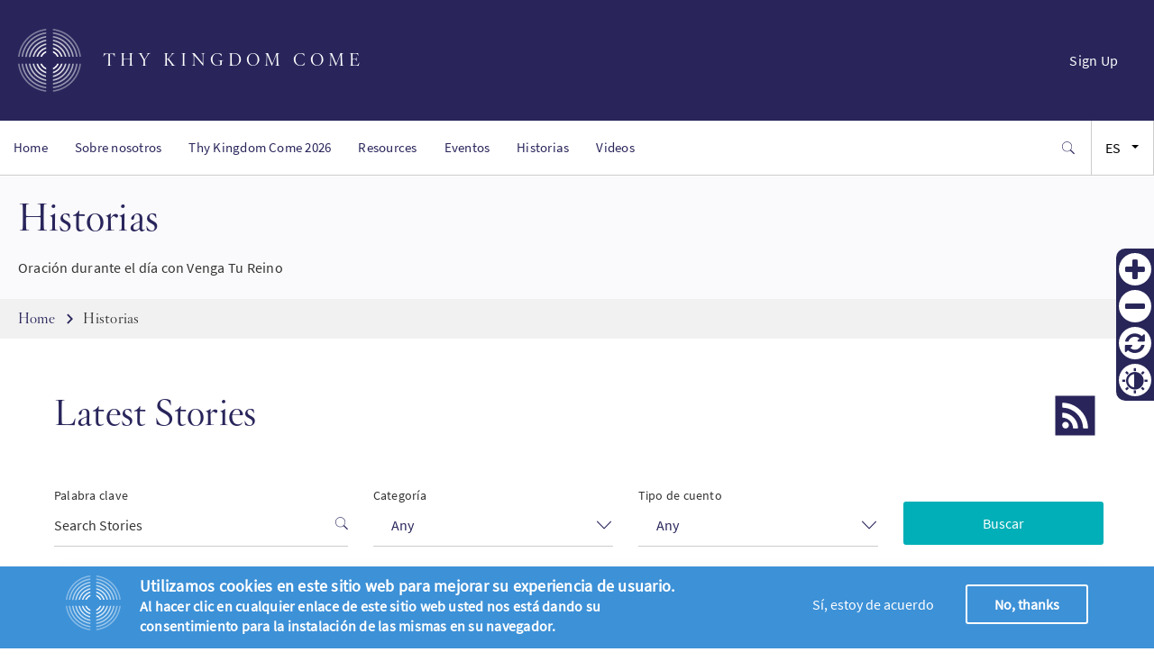

--- FILE ---
content_type: text/html; charset=UTF-8
request_url: https://www.thykingdomcome.global/es/historias?page=4
body_size: 11979
content:
<!DOCTYPE html>
<html lang="es" dir="ltr" prefix="content: http://purl.org/rss/1.0/modules/content/  dc: http://purl.org/dc/terms/  foaf: http://xmlns.com/foaf/0.1/  og: http://ogp.me/ns#  rdfs: http://www.w3.org/2000/01/rdf-schema#  schema: http://schema.org/  sioc: http://rdfs.org/sioc/ns#  sioct: http://rdfs.org/sioc/types#  skos: http://www.w3.org/2004/02/skos/core#  xsd: http://www.w3.org/2001/XMLSchema# ">
  <head>
    <meta charset="utf-8" />
<script async src="https://www.googletagmanager.com/gtag/js?id=UA-86789151-1"></script>
<script>window.dataLayer = window.dataLayer || [];function gtag(){dataLayer.push(arguments)};gtag("js", new Date());gtag("set", "developer_id.dMDhkMT", true);gtag("config", "UA-86789151-1", {"groups":"default","anonymize_ip":true,"page_placeholder":"PLACEHOLDER_page_path","allow_ad_personalization_signals":false});gtag("config", "G-H4H0811YJ9", {"groups":"default","page_placeholder":"PLACEHOLDER_page_location","allow_ad_personalization_signals":false});</script>
<script src="/sites/default/files/hotjar/hotjar.script.js?t6lepn"></script>
<link rel="canonical" href="https://www.thykingdomcome.global/es/historias" />
<meta property="og:site_name" content="Historias | Thy Kingdom Come" />
<meta property="og:url" content="https://www.thykingdomcome.global/es/historias" />
<meta property="og:title" content="Historias | Thy Kingdom Come" />
<meta name="twitter:card" content="summary_large_image" />
<meta name="twitter:title" content="Historias | Thy Kingdom Come" />
<meta name="Generator" content="Drupal 10 (https://www.drupal.org)" />
<meta name="MobileOptimized" content="width" />
<meta name="HandheldFriendly" content="true" />
<meta name="viewport" content="width=device-width, initial-scale=1.0" />
<style>div#sliding-popup, div#sliding-popup .eu-cookie-withdraw-banner, .eu-cookie-withdraw-tab {background: #3D91D7} div#sliding-popup.eu-cookie-withdraw-wrapper { background: transparent; } #sliding-popup h1, #sliding-popup h2, #sliding-popup h3, #sliding-popup p, #sliding-popup label, #sliding-popup div, .eu-cookie-compliance-more-button, .eu-cookie-compliance-secondary-button, .eu-cookie-withdraw-tab { color: #ffffff;} .eu-cookie-withdraw-tab { border-color: #ffffff;}</style>
<script>
      !function(f,b,e,v,n,t,s)
      {if(f.fbq)return;n=f.fbq=function(){n.callMethod?
      n.callMethod.apply(n,arguments):n.queue.push(arguments)};
      if(!f._fbq)f._fbq=n;n.push=n;n.loaded=!0;n.version='2.0';
      n.queue=[];t=b.createElement(e);t.async=!0;
      t.src=v;s=b.getElementsByTagName(e)[0];
      s.parentNode.insertBefore(t,s)}(window, document,'script',
      'https://connect.facebook.net/en_US/fbevents.js');

      fbq('init', '1999026030227230');
      fbq('track', 'PageView');
    </script>
<noscript><img height="1" width="1" style="display:none"
      src="https://www.facebook.com/tr?id=1999026030227230&ev=PageView&noscript=1"
    /></noscript>
<link rel="icon" href="/themes/custom/omega_bigbluedoor/images/favicon.png" type="image/png" />
<link rel="alternate" hreflang="en" href="https://www.thykingdomcome.global/stories" />
<link rel="alternate" hreflang="fr" href="https://www.thykingdomcome.global/fr/recits" />
<link rel="alternate" hreflang="es" href="https://www.thykingdomcome.global/es/historias" />
<link rel="alternate" hreflang="ja" href="https://www.thykingdomcome.global/ja/sutori" />
<link rel="alternate" hreflang="sw" href="https://www.thykingdomcome.global/sw/mahadisi" />
<link rel="alternate" hreflang="pt-pt" href="https://www.thykingdomcome.global/pt-pt/historias" />
<link rel="alternate" hreflang="ko" href="https://www.thykingdomcome.global/ko/seutoli" />
<link rel="alternate" hreflang="fi" href="https://www.thykingdomcome.global/fi/tarinat" />

    <title>Historias | Thy Kingdom Come</title>
    <link rel="stylesheet" media="all" href="/sites/default/files/css/css_HnkT1HFsIq2oUeq1U1jWYHB4ug-CHFSfXCVfutXZw7M.css?delta=0&amp;language=es&amp;theme=omega_bigbluedoor&amp;include=[base64]" />
<link rel="stylesheet" media="all" href="//cdnjs.cloudflare.com/ajax/libs/font-awesome/6.6.0/css/all.min.css" />
<link rel="stylesheet" media="all" href="/sites/default/files/css/css_2nwMOykXajIuk3RdzgJml8B92574sqb2TpEvxtOjyeI.css?delta=2&amp;language=es&amp;theme=omega_bigbluedoor&amp;include=[base64]" />
<link rel="stylesheet" media="all" href="/sites/default/files/css/css_CTBnL4reC9qqX7CF1mH3m1M0PtqjLbH0pSs76UhaxsQ.css?delta=3&amp;language=es&amp;theme=omega_bigbluedoor&amp;include=[base64]" />
<link rel="stylesheet" media="all" href="//api.tiles.mapbox.com/mapbox-gl-js/v2.9.1/mapbox-gl.css" />
<link rel="stylesheet" media="all" href="/sites/default/files/css/css_M6NvJq61qeAslC5vR5UiM3LuHYXkt3CLxEghRy1Mr08.css?delta=5&amp;language=es&amp;theme=omega_bigbluedoor&amp;include=[base64]" />
<link rel="stylesheet" media="print" href="/sites/default/files/css/css__8CYv5sa3d_0ShiIw3bjHRVoo1OpvCIFAOO63bhoXOk.css?delta=6&amp;language=es&amp;theme=omega_bigbluedoor&amp;include=[base64]" />
<link rel="stylesheet" media="all" href="/sites/default/files/css/css_tuGlAgQX6eneA7t89u1zcYYdneOMHZo76zPfW_NnMww.css?delta=7&amp;language=es&amp;theme=omega_bigbluedoor&amp;include=[base64]" />

    <script src="/core/assets/vendor/modernizr/modernizr.min.js?v=3.11.7"></script>
<script src="/sites/default/files/js/js_kRis0l387_DIo34dmQifq8t2zQs4h4wswzUjx3OGjYg.js?scope=header&amp;delta=1&amp;language=es&amp;theme=omega_bigbluedoor&amp;include=[base64]"></script>

  </head>
  <body class="layout-full_width path-node node--type-page">
    <a href="#main-content" class="visually-hidden focusable">
      Skip to main content
    </a>
    
      <div class="dialog-off-canvas-main-canvas" data-off-canvas-main-canvas>
    <div id="page-wrapper" class="clearfix">
  <div class="static-outer-wrapper">
    <div class="static-inner-wrapper">
        <header id="header-outer-wrapper" class="outer-wrapper clearfix" role="banner">
          <div id="header-inner-wrapper">
            <div id="header-layout" class="header-layout without--header without--menus inner-wrapper clearfix at-alt-contrast">
              <div class="header-layout-holder">
                                    <div class="region--branding region region-branding">
    <div id="block-logoblock" class="block block-bbd-blocks block-logo-block">
  
    
      <div class="content">
      <a href="https://www.thykingdomcome.global/es">THY KINGDOM COME</a>

    </div>
  </div>
<div id="block-signup" class="get-involved-btn btn-link block block-block-content block-block-content48b9ab9c-5540-4bc4-b1be-1c45159b7481">
  
    
      <div class="content">
      
            <div class="clearfix text-formatted field field--name-body field--type-text-with-summary field--label-hidden field__item"><p><a href="/SignUp">Sign Up</a></p>

</div>
      
    </div>
  </div>
<div id="block-signupmailchimp" class="block block-block-content block-block-content7a26ec42-af61-47df-9529-678b4afb5040">
  
    
      <div class="content">
      
            <div class="field field--name-field-form field--type-webform field--label-hidden field__item"><form class="webform-submission-form webform-submission-add-form webform-submission-sign-up-mailchimp-form webform-submission-sign-up-mailchimp-add-form webform-submission-sign-up-mailchimp-block_content-15-form webform-submission-sign-up-mailchimp-block_content-15-add-form sign-up-mailchimp js-webform-details-toggle webform-details-toggle" data-drupal-selector="webform-submission-sign-up-mailchimp-block-content-15-add-form" action="/es/historias?page=4" method="post" id="webform-submission-sign-up-mailchimp-block-content-15-add-form" accept-charset="UTF-8">
  
  <div class="js-form-item form-item js-form-type-textfield form-type-textfield js-form-item-first-name form-item-first-name form-no-label">
      <label for="edit-first-name" class="visually-hidden js-form-required form-required">First Name</label>
        <input data-drupal-selector="edit-first-name" type="text" id="edit-first-name" name="first_name" value="" size="60" maxlength="255" class="form-text required form-control" required="required" aria-required="true" placeholder="First Name" />

        </div>
<div class="js-form-item form-item js-form-type-textfield form-type-textfield js-form-item-last-name form-item-last-name form-no-label">
      <label for="edit-last-name" class="visually-hidden js-form-required form-required">Last Name</label>
        <input data-drupal-selector="edit-last-name" type="text" id="edit-last-name" name="last_name" value="" size="60" maxlength="255" class="form-text required form-control" required="required" aria-required="true" placeholder="Last Name" />

        </div>
<div class="js-form-item form-item js-form-type-email form-type-email js-form-item-email form-item-email form-no-label">
      <label for="edit-email" class="visually-hidden js-form-required form-required">Email Address</label>
        <input data-drupal-selector="edit-email" type="email" id="edit-email" name="email" value="" size="60" maxlength="254" class="form-email required form-control" required="required" aria-required="true" placeholder="Email Address" />

        </div>
<div class="js-form-item form-item js-form-type-checkbox form-type-checkbox js-form-item-i-agree-to-the-privacy-gdpr-policy form-item-i-agree-to-the-privacy-gdpr-policy">
        <input data-drupal-selector="edit-i-agree-to-the-privacy-gdpr-policy" aria-describedby="edit-i-agree-to-the-privacy-gdpr-policy--description" type="checkbox" id="edit-i-agree-to-the-privacy-gdpr-policy" name="i_agree_to_the_privacy_gdpr_policy" value="1" class="form-checkbox required form-control" required="required" aria-required="true" />

        <label for="edit-i-agree-to-the-privacy-gdpr-policy" class="option js-form-required form-required">I agree to the Privacy &amp; GDPR Policy</label>
          <div class="description">
      <div id="edit-i-agree-to-the-privacy-gdpr-policy--description" class="webform-element-description"><h4><a href="https://www.thykingdomcome.global/privacy-policy">Privacy &amp; GDPR Policy</a></h4></div>

    </div>
  </div>
<div data-drupal-selector="edit-actions" class="form-actions webform-actions js-form-wrapper form-wrapper" id="edit-actions"><input class="webform-button--submit button button--primary js-form-submit form-submit form-control" data-drupal-selector="edit-actions-submit" type="submit" id="edit-actions-submit" name="op" value="Sign Up" />

</div>
<input autocomplete="off" data-drupal-selector="form-myyx0q9t5jmxztbnrnhkqbxabbmqawrha-bhi0lxw2g" type="hidden" name="form_build_id" value="form-myyX0Q9t5JmXZTbNrnHkqbxABBmqawRHa-Bhi0LXw2g" class="form-control" />
<input data-drupal-selector="edit-webform-submission-sign-up-mailchimp-block-content-15-add-form" type="hidden" name="form_id" value="webform_submission_sign_up_mailchimp_block_content_15_add_form" class="form-control" />


  
</form>
</div>
      
    </div>
  </div>

  </div>

                
                                  <div class="header-holder">
                    <div id="navigation-outer-wrapper" class=" inner-wrapper clearfix">
                        <div class="region--navigation region region-navigation">
    <nav role="navigation" aria-labelledby="block-omega-bigbluedoor-main-menu-menu" id="block-omega-bigbluedoor-main-menu" class="block block-menu navigation menu--main header-main-menu">
          <div class="menu-toggle-target menu-toggle-target-show" id="show-block-omega-bigbluedoor-main-menu"></div>
    <div class="menu-toggle-target" id="hide-block-omega-bigbluedoor-main-menu"></div>
    <a class="menu-toggle" href="#show-block-omega-bigbluedoor-main-menu">Show &mdash; Main navigation</a>
    <a class="menu-toggle menu-toggle--hide" href="#hide-block-omega-bigbluedoor-main-menu">Hide &mdash; Main navigation</a>
    
              <ul class="menu main-megamenu">
                            <li class="menu-item menu-item-top">
                      
        
        
        <a href="/es" class="menu-item-link" data-drupal-link-system-path="&lt;front&gt;">Home</a>

              </li>
                        <li class="menu-item menu-item-top">
                      
        
        
        <a href="/es/sobre-nosotros" class="menu-item-link" data-drupal-link-system-path="node/7">Sobre nosotros</a>

              </li>
                        <li class="menu-item menu-item-top">
                      
        
        
        <a href="https://www.thykingdomcome.global/thy-kingdom-come-2026" class="menu-item-link">Thy Kingdom Come 2026</a>

              </li>
                        <li class="menu-item menu-item-top">
                      
        
        
        <a href="https://www.thykingdomcome.global/resources-0" class="menu-item-link">Resources</a>

              </li>
                        <li class="menu-item menu-item-top">
                      
        
        
        <a href="/es/node/18" class="menu-item-link" data-drupal-link-system-path="node/18">Eventos</a>

              </li>
                        <li class="menu-item menu-item--active-trail menu-item-top">
                      
        
        
        <a href="/es/historias" class="menu-item-link active" data-drupal-link-system-path="node/14">Historias</a>

              </li>
                        <li class="menu-item menu-item-top">
                      
        
        
        <a href="https://www.youtube.com/thykingdomcome" class="menu-item-link">Videos</a>

              </li>
              </ul>
      


  </nav>
<div class="views-exposed-form bef-exposed-form site-search-search-form block block-views block-views-exposed-filter-blocksearch-block-search-page" data-drupal-selector="views-exposed-form-search-block-search-page" id="header-site-search-search-form">
  
    
      <div class="content">
      <form action="/es/search" method="get" id="views-exposed-form-search-block-search-page" accept-charset="UTF-8">
  <div class="form--inline clearfix">
  <div class="js-form-item form-item js-form-type-textfield form-type-textfield js-form-item-keys form-item-keys">
      <label for="edit-keys">Search</label>
        <input data-drupal-selector="edit-keys" type="text" id="edit-keys" name="keys" value="" size="30" maxlength="128" class="form-text form-control" />

        </div>
<div data-drupal-selector="edit-actions" class="form-actions js-form-wrapper form-wrapper" id="edit-actions--3"><input data-drupal-selector="edit-submit-search" type="submit" id="edit-submit-search" value="Search" class="button js-form-submit form-submit form-control" />
</div>

</div>

</form>

    </div>
  </div>
<div class="language-switcher-language-url block block-language block-language-blocklanguage-interface" id="block-languageswitcher" role="navigation">
  
    
      <div class="content">
      <ul class="links"><li hreflang="en" data-drupal-link-query="{&quot;page&quot;:&quot;4&quot;}" data-drupal-link-system-path="node/14" class="en"><a href="/stories?page=4" class="language-link" hreflang="en" data-drupal-link-query="{&quot;page&quot;:&quot;4&quot;}" data-drupal-link-system-path="node/14">en</a></li><li hreflang="fr" data-drupal-link-query="{&quot;page&quot;:&quot;4&quot;}" data-drupal-link-system-path="node/14" class="fr"><a href="/fr/recits?page=4" class="language-link" hreflang="fr" data-drupal-link-query="{&quot;page&quot;:&quot;4&quot;}" data-drupal-link-system-path="node/14">fr</a></li><li hreflang="es" data-drupal-link-query="{&quot;page&quot;:&quot;4&quot;}" data-drupal-link-system-path="node/14" class="es is-active" aria-current="page"><a href="/es/historias?page=4" class="language-link is-active" hreflang="es" data-drupal-link-query="{&quot;page&quot;:&quot;4&quot;}" data-drupal-link-system-path="node/14" aria-current="page">es</a></li><li hreflang="ja" data-drupal-link-query="{&quot;page&quot;:&quot;4&quot;}" data-drupal-link-system-path="node/14" class="ja"><a href="/ja/sutori?page=4" class="language-link" hreflang="ja" data-drupal-link-query="{&quot;page&quot;:&quot;4&quot;}" data-drupal-link-system-path="node/14">ja</a></li><li hreflang="sw" data-drupal-link-query="{&quot;page&quot;:&quot;4&quot;}" data-drupal-link-system-path="node/14" class="sw"><a href="/sw/mahadisi?page=4" class="language-link" hreflang="sw" data-drupal-link-query="{&quot;page&quot;:&quot;4&quot;}" data-drupal-link-system-path="node/14">sw</a></li><li hreflang="pt-pt" data-drupal-link-query="{&quot;page&quot;:&quot;4&quot;}" data-drupal-link-system-path="node/14" class="pt-pt"><a href="/pt-pt/historias?page=4" class="language-link" hreflang="pt-pt" data-drupal-link-query="{&quot;page&quot;:&quot;4&quot;}" data-drupal-link-system-path="node/14">pt</a></li><li hreflang="ko" data-drupal-link-query="{&quot;page&quot;:&quot;4&quot;}" data-drupal-link-system-path="node/14" class="ko"><a href="/ko/seutoli?page=4" class="language-link" hreflang="ko" data-drupal-link-query="{&quot;page&quot;:&quot;4&quot;}" data-drupal-link-system-path="node/14">ko</a></li><li hreflang="fi" data-drupal-link-query="{&quot;page&quot;:&quot;4&quot;}" data-drupal-link-system-path="node/14" class="fi"><a href="/fi/tarinat?page=4" class="language-link" hreflang="fi" data-drupal-link-query="{&quot;page&quot;:&quot;4&quot;}" data-drupal-link-system-path="node/14">fi</a></li></ul>
    </div>
  </div>

  </div>

                    </div>
                  </div>
                              </div>
            </div>
          </div>
        </header> <!-- /.section, /#header-->
    </div>
  </div>

            <div id="banner-outer-wrapper" class="outer-wrapper clearfix">
        <div id="banner-inner-wrapper">
          <div id="banner-layout" class=" inner-wrapper clearfix">
              <div class="region--banner region region-banner">
    <div style="background-color: #282658;" class="accessibility-tool right block block-accessibility-tool block-accessibility-tool-block" id="block-accessibilitytoolblock">
  
    
      <div class="content">
      <div class="item-list"><ul><li><a href="/es" style="color: #282658;" class="icomoon icon-plus zoom-in-btn" title="Increase font size">Zoom in</a></li><li><a href="/es" style="color: #282658;" class="icomoon icon-minus zoom-out-btn" title="Decrease font size">Zoom out</a></li><li><a href="/es" style="color: #282658;" class="icomoon icon-refresh refresh-btn" title="Restablecer">Restablecer</a></li><li><a href="/es" style="color: #282658;" class="icomoon icon-contrast contrast-btn" title="Colour contrast">Contrast</a></li></ul></div>
    </div>
  </div>

  </div>

          </div>
        </div>
      </div>
      
      <div id="page" class="without--header without--menus without--preface-first without--preface-second without--preface-third without--preface-fourth without--highlighted with--content without--sidebar-first without--sidebar-second without--postscript-first without--postscript-second without--postscript-third without--postscript-fourth with--footer page path-es-historias clearfix">
      <section id="content-outer-wrapper" class="outer-wrapper clearfix">

        <div id="main-layout" class="inner-wrapper clearfix main main-layout with--content without--sidebar-first without--sidebar-second">
                        <div class="region--help region region-help">
    <div data-drupal-messages-fallback class="hidden"></div>

  </div>

                    <a id="main-content"></a>

                    <div class="content-top">
              <div class="region--content-top region region-content-top">
    <div id="block-omega-bigbluedoor-page-title" class="block block-core block-page-title-block">
  
    
      <div class="content">
      
  <h1 class="page-title"><span property="schema:name" class="field field--name-title field--type-string field--label-hidden">Historias</span>
</h1>


    </div>
  </div>
<div id="block-contentfield" class="block block-fieldblock block-fieldblocknode">
  
    
      <div class="content">
      
            <div class="field field--name-field-description field--type-string-long field--label-hidden field__item">Oración durante el día con Venga Tu Reino </div>
      
    </div>
  </div>

  </div>

          </div>
          
                        <div class="region--breadcrumbs region region-breadcrumbs">
    <div id="block-omega-bigbluedoor-breadcrumbs" class="block block-system block-system-breadcrumb-block">
  
    
      <div class="content">
        <nav class="breadcrumb" role="navigation" aria-labelledby="system-breadcrumb">
    <h2 id="system-breadcrumb" class="visually-hidden">Breadcrumb</h2>
    <ol>
          <li>
                  <a href="/es">Home</a>
              </li>
          <li>
                  Historias
              </li>
        </ol>
  </nav>

    </div>
  </div>

  </div>

                          
          <div class="content-wrap">
                          <div class="content-main" role="main">
                                <div id="content">
                    <div class="region--content region region-content">
    <div id="block-omega-bigbluedoor-content" class="block block-system block-system-main-block">
  
    
      <div class="content">
      
<article data-history-node-id="14" about="/es/historias" typeof="schema:WebPage" class="node node--type-page node--view-mode-full">

  
      <span property="schema:name" content="Historias" class="rdf-meta hidden"></span>


  
  <div class="node__content">
    
  </div>

</article>

    </div>
  </div>
<div class="views-element-container latest-stories-list block block-views block-views-blocklatest-stories-block-1" id="block-views-block-latest-stories-block-1">
  
  <a href="/stories/feed" class="views-rss-feed" target="_blank">RSS Feed</a>
      <h2>Latest Stories</h2>
    
      <div class="content">
      <div><div class="view view-latest-stories view-id-latest_stories view-display-id-block_1 js-view-dom-id-383b5a3aa70545574c1032960ea9d7bd40b983ad4f00d2a19b18f58556fb830b">
  
    
        <div class="view-filters" id="filters">
      <form class="views-exposed-form bef-exposed-form" data-drupal-selector="views-exposed-form-latest-stories-block-1" action="/stories" method="get" id="views-exposed-form-latest-stories-block-1" accept-charset="UTF-8">
  <div class="form--inline clearfix">
  <div class="js-form-item form-item js-form-type-textfield form-type-textfield js-form-item-title form-item-title">
      <label for="edit-title">Palabra clave</label>
        <input data-drupal-selector="edit-title" type="text" id="edit-title" name="title" value="" size="30" maxlength="128" class="form-text form-control" placeholder="Search Stories" />

        </div>
<div class="js-form-item form-item js-form-type-select form-type-select js-form-item-field-category-target-id form-item-field-category-target-id">
      <label for="edit-field-category-target-id">Categoría</label>
        <select data-drupal-selector="edit-field-category-target-id" id="edit-field-category-target-id" name="field_category_target_id" class="form-select"><option value="All" selected="selected">- Any -</option><option value="1">Churches</option><option value="3">Family and Young Children</option><option value="2">Individuals</option></select>
        </div>
<div class="js-form-item form-item js-form-type-select form-type-select js-form-item-field-story-type-target-id form-item-field-story-type-target-id">
      <label for="edit-field-story-type-target-id">Tipo de cuento</label>
        <select data-drupal-selector="edit-field-story-type-target-id" id="edit-field-story-type-target-id" name="field_story_type_target_id" class="form-select"><option value="All" selected="selected">- Any -</option><option value="5">Blog</option><option value="6">Prayer</option><option value="4">Story</option></select>
        </div>
<div data-drupal-selector="edit-actions" class="form-actions js-form-wrapper form-wrapper" id="edit-actions--4"><input data-drupal-selector="edit-submit-latest-stories" type="submit" id="edit-submit-latest-stories" value="Buscar" class="button js-form-submit form-submit form-control" />
</div>

</div>

</form>

    </div>
    
      <div class="view-content">
          <div class="views-row">  <a href="/es/stories/gracias" hreflang="es"><img loading="lazy" src="/sites/default/files/styles/376x263/public/2019-03/light1.png?h=23302dd3&amp;itok=u8eYl-WE" width="376" height="263" typeof="foaf:Image" class="image-style-_76x263" />

</a>
<div class="text-wrapper">
<div class="top-wrpper"><div class="story-type">Blog</div> <div class="created"><time datetime="2019-03-23T21:42:31+00:00" class="datetime">23rd Marzo 2019</time>
</div></div> <h3><a href="/es/stories/gracias" hreflang="es">#Gracias</a></h3> <div class="field-description">Nuestra reflexión de hoy es #gracias.</div> <div class="read-more"> <a href="/es/stories/gracias" hreflang="es">Read more</a></div>
</div></div>
    <div class="views-row">  <a href="/es/stories/lo-siento" hreflang="es"><img loading="lazy" src="/sites/default/files/styles/376x263/public/2019-03/Beacon__blog_image_ap_174.jpg?h=4c1fc98e&amp;itok=PKsCH1Bg" width="376" height="263" typeof="foaf:Image" class="image-style-_76x263" />

</a>
<div class="text-wrapper">
<div class="top-wrpper"><div class="story-type">Blog</div> <div class="created"><time datetime="2019-03-23T21:38:36+00:00" class="datetime">23rd Marzo 2019</time>
</div></div> <h3><a href="/es/stories/lo-siento" hreflang="es">#Lo siento</a></h3> <div class="field-description">Nuestra reflexión de hoy es #Siento.</div> <div class="read-more"> <a href="/es/stories/lo-siento" hreflang="es">Read more</a></div>
</div></div>
    <div class="views-row">  <a href="/es/stories/prayfor" hreflang="es"><img loading="lazy" src="/sites/default/files/styles/376x263/public/2019-03/resources_blog_17_april1.jpg?h=7a6e80fd&amp;itok=U2i3CtmP" width="376" height="263" typeof="foaf:Image" class="image-style-_76x263" />

</a>
<div class="text-wrapper">
<div class="top-wrpper"><div class="story-type">Blog</div> <div class="created"><time datetime="2019-03-23T21:34:46+00:00" class="datetime">23rd Marzo 2019</time>
</div></div> <h3><a href="/es/stories/prayfor" hreflang="es">#PrayFor</a></h3> <div class="field-description">Nuestra reflexión de hoy es #PrayFor</div> <div class="read-more"> <a href="/es/stories/prayfor" hreflang="es">Read more</a></div>
</div></div>
    <div class="views-row">  <a href="/es/stories/ayuda" hreflang="es"><img loading="lazy" src="/sites/default/files/styles/376x263/public/2019-03/Sharing_Our_Faith_blog_April_102.jpg?h=c66d06c9&amp;itok=fbQaFip4" width="376" height="263" typeof="foaf:Image" class="image-style-_76x263" />

</a>
<div class="text-wrapper">
<div class="top-wrpper"><div class="story-type">Blog</div> <div class="created"><time datetime="2019-03-23T21:33:47+00:00" class="datetime">23rd Marzo 2019</time>
</div></div> <h3><a href="/es/stories/ayuda" hreflang="es">#Ayuda</a></h3> <div class="field-description">La reflexión de hoy es #Ayuda.</div> <div class="read-more"> <a href="/es/stories/ayuda" hreflang="es">Read more</a></div>
</div></div>
    <div class="views-row">  <a href="/es/stories/que-esta-pasando-hasta-ahora" hreflang="es"><img loading="lazy" src="/sites/default/files/styles/376x263/public/2019-03/Praying_through__the_night_at_Whitely_Church1_0.jpg?h=2879236c&amp;itok=rl2Jx3lF" width="376" height="263" typeof="foaf:Image" class="image-style-_76x263" />

</a>
<div class="text-wrapper">
<div class="top-wrpper"><div class="story-type">Blog</div> <div class="created"><time datetime="2019-03-23T21:32:49+00:00" class="datetime">23rd Marzo 2019</time>
</div></div> <h3><a href="/es/stories/que-esta-pasando-hasta-ahora" hreflang="es">¿Qué está pasando hasta ahora?</a></h3> <div class="field-description">Un vistazo rápido a cómo la gente participa en Thy Kingdom Come ...</div> <div class="read-more"> <a href="/es/stories/que-esta-pasando-hasta-ahora" hreflang="es">Read more</a></div>
</div></div>

    </div>
  
        <nav class="pager" role="navigation" aria-labelledby="pagination-heading">
    <h4 id="pagination-heading" class="visually-hidden">Pagination</h4>
    <ul class="pager__items js-pager__items">
                    <li class="pager__item pager__item--first">
          <a href="?page=0" title="Go to first page">
            <span class="visually-hidden">First page</span>
            <span aria-hidden="true">« First</span>
          </a>
        </li>
                          <li class="pager__item pager__item--previous">
          <a href="?page=3" title="Go to previous page" rel="prev">
            <span class="visually-hidden">Previous page</span>
            <span aria-hidden="true">‹ Previous</span>
          </a>
        </li>
                                      <li class="pager__item">
                                          <a href="?page=0" title="Go to page 1">
            <span class="visually-hidden">
              Página
            </span>1</a>
        </li>
              <li class="pager__item">
                                          <a href="?page=1" title="Go to page 2">
            <span class="visually-hidden">
              Página
            </span>2</a>
        </li>
              <li class="pager__item">
                                          <a href="?page=2" title="Go to page 3">
            <span class="visually-hidden">
              Página
            </span>3</a>
        </li>
              <li class="pager__item">
                                          <a href="?page=3" title="Go to page 4">
            <span class="visually-hidden">
              Página
            </span>4</a>
        </li>
              <li class="pager__item is-active">
                                          <a href="?page=4" title="Current page" aria-current="page">
            <span class="visually-hidden">
              Current page
            </span>5</a>
        </li>
              <li class="pager__item">
                                          <a href="?page=5" title="Go to page 6">
            <span class="visually-hidden">
              Página
            </span>6</a>
        </li>
              <li class="pager__item">
                                          <a href="?page=6" title="Go to page 7">
            <span class="visually-hidden">
              Página
            </span>7</a>
        </li>
              <li class="pager__item">
                                          <a href="?page=7" title="Go to page 8">
            <span class="visually-hidden">
              Página
            </span>8</a>
        </li>
                                      <li class="pager__item pager__item--next">
          <a href="?page=5" title="Go to next page" rel="next">
            <span class="visually-hidden">Next page</span>
            <span aria-hidden="true">Next ›</span>
          </a>
        </li>
                          <li class="pager__item pager__item--last">
          <a href="?page=7" title="Go to last page">
            <span class="visually-hidden">Last page</span>
            <span aria-hidden="true">Last »</span>
          </a>
        </li>
          </ul>
  </nav>

          </div>
</div>

    </div>
  </div>
<div id="block-sharethis" class="block block-sharethis block-sharethis-block">
  
    
      <div class="content">
      <div class="sharethis-wrapper">
      <span st_url="https://www.thykingdomcome.global/es/historias?page=4" st_title="Historias" class="st_email_large" displayText="email"></span>

      <span st_url="https://www.thykingdomcome.global/es/historias?page=4" st_title="Historias" class="st_facebook_large" displayText="facebook"></span>

      <span st_url="https://www.thykingdomcome.global/es/historias?page=4" st_title="Historias" class="st_twitter_large" displayText="twitter"></span>

      <span st_url="https://www.thykingdomcome.global/es/historias?page=4" st_title="Historias" class="st_linkedin_large" displayText="linkedin"></span>

      <span st_url="https://www.thykingdomcome.global/es/historias?page=4" st_title="Historias" class="st_plusone_large" displayText="plusone"></span>

  </div>

    </div>
  </div>

  </div>

                </div>
                                                <div id="sidebar">
                    <div class="region--sidebar region region-sidebar">
    <div id="block-entityviewcontent" class="block block-ctools block-entity-viewnode">
  
    
      <div class="content">
      
<article data-history-node-id="14" about="/es/historias" typeof="schema:WebPage" class="node node--type-page node--view-mode-sidebar">

  
      <span property="schema:name" content="Historias" class="rdf-meta hidden"></span>


  
  <div class="node__content">
    
  </div>

</article>

    </div>
  </div>

  </div>

                </div>
                              </div>
                      </div>
        </div><!-- /#main -->

                          
      </section><!-- /#main-outer-wrapper -->
    </div>
  
      <footer id="footer-outer-wrapper" class="outer-wrapper clearfix" role="contentinfo">
      <div id="footer">
        <div id="footer-inner-wrapper" class="inner-wrapper clearfix">
            <div class="region--footer-branding region region-footer-branding">
    <div id="block-logoblock-2" class="block block-bbd-blocks block-logo-block">
  
    
      <div class="content">
      <a href="https://www.thykingdomcome.global/es">THY KINGDOM COME</a>

    </div>
  </div>
<div id="block-signup-2" class="get-involved-btn-footer btn-link block block-block-content block-block-content48b9ab9c-5540-4bc4-b1be-1c45159b7481">
  
    
      <div class="content">
      
            <div class="clearfix text-formatted field field--name-body field--type-text-with-summary field--label-hidden field__item"><p><a href="/SignUp">Sign Up</a></p>

</div>
      
    </div>
  </div>
<div id="block-pledge2pray-2" class="block block-block-content block-block-content38c1d23e-f00b-436d-829e-592d9713fe75">
  
    
      <div class="content">
      
            <div class="clearfix text-formatted field field--name-body field--type-text-with-summary field--label-hidden field__item"><p><a href="/es/node/26">Ilumina el mundo</a></p></div>
      
    </div>
  </div>
<div id="block-signupmailchimpfooter" class="sign-up-form-footer block block-block-content block-block-content164aeb1f-205f-40b7-9d39-15252c3b4e0b">
  
    
      <div class="content">
      
            <div class="field field--name-field-form field--type-webform field--label-hidden field__item"><form class="webform-submission-form webform-submission-add-form webform-submission-sign-up-mailchimp-form webform-submission-sign-up-mailchimp-add-form webform-submission-sign-up-mailchimp-block_content-16-form webform-submission-sign-up-mailchimp-block_content-16-add-form sign-up-mailchimp js-webform-details-toggle webform-details-toggle" data-drupal-selector="webform-submission-sign-up-mailchimp-block-content-16-add-form" action="/es/historias?page=4" method="post" id="webform-submission-sign-up-mailchimp-block-content-16-add-form" accept-charset="UTF-8">
  
  <div class="js-form-item form-item js-form-type-textfield form-type-textfield js-form-item-first-name form-item-first-name form-no-label">
      <label for="edit-first-name--2" class="visually-hidden js-form-required form-required">First Name</label>
        <input data-drupal-selector="edit-first-name" type="text" id="edit-first-name--2" name="first_name" value="" size="60" maxlength="255" class="form-text required form-control" required="required" aria-required="true" placeholder="First Name" />

        </div>
<div class="js-form-item form-item js-form-type-textfield form-type-textfield js-form-item-last-name form-item-last-name form-no-label">
      <label for="edit-last-name--2" class="visually-hidden js-form-required form-required">Last Name</label>
        <input data-drupal-selector="edit-last-name" type="text" id="edit-last-name--2" name="last_name" value="" size="60" maxlength="255" class="form-text required form-control" required="required" aria-required="true" placeholder="Last Name" />

        </div>
<div class="js-form-item form-item js-form-type-email form-type-email js-form-item-email form-item-email form-no-label">
      <label for="edit-email--2" class="visually-hidden js-form-required form-required">Email Address</label>
        <input data-drupal-selector="edit-email" type="email" id="edit-email--2" name="email" value="" size="60" maxlength="254" class="form-email required form-control" required="required" aria-required="true" placeholder="Email Address" />

        </div>
<div class="js-form-item form-item js-form-type-checkbox form-type-checkbox js-form-item-i-agree-to-the-privacy-gdpr-policy form-item-i-agree-to-the-privacy-gdpr-policy">
        <input data-drupal-selector="edit-i-agree-to-the-privacy-gdpr-policy" aria-describedby="edit-i-agree-to-the-privacy-gdpr-policy--2--description" type="checkbox" id="edit-i-agree-to-the-privacy-gdpr-policy--2" name="i_agree_to_the_privacy_gdpr_policy" value="1" class="form-checkbox required form-control" required="required" aria-required="true" />

        <label for="edit-i-agree-to-the-privacy-gdpr-policy--2" class="option js-form-required form-required">I agree to the Privacy &amp; GDPR Policy</label>
          <div class="description">
      <div id="edit-i-agree-to-the-privacy-gdpr-policy--2--description" class="webform-element-description"><h4><a href="https://www.thykingdomcome.global/privacy-policy">Privacy &amp; GDPR Policy</a></h4></div>

    </div>
  </div>
<div data-drupal-selector="edit-actions" class="form-actions webform-actions js-form-wrapper form-wrapper" id="edit-actions--5"><input class="webform-button--submit button button--primary js-form-submit form-submit form-control" data-drupal-selector="edit-actions-submit-2" type="submit" id="edit-actions-submit--2" name="op" value="Sign Up" />

</div>
<input autocomplete="off" data-drupal-selector="form-6laxmob2rvfslu7ahxznbbhljfmkgddldwpdec29fre" type="hidden" name="form_build_id" value="form-6lAXMOB2rvFsLu7AHxznbBhlJFMKGDDLDwPdeC29FrE" class="form-control" />
<input data-drupal-selector="edit-webform-submission-sign-up-mailchimp-block-content-16-add-form" type="hidden" name="form_id" value="webform_submission_sign_up_mailchimp_block_content_16_add_form" class="form-control" />


  
</form>
</div>
      
    </div>
  </div>

  </div>

            <div class="region--footer region region-footer">
    <nav role="navigation" aria-labelledby="block-thykingdomcome-menu" id="block-thykingdomcome" class="block block-menu navigation menu--footer">
      
  <h2 id="block-thykingdomcome-menu">Thy Kingdom Come</h2>
  

        
              <ul class="menu">
                    <li class="menu-item">
        <a href="/es/sobre-nosotros" data-drupal-link-system-path="node/7">Sobre nosotros</a>
              </li>
                <li class="menu-item">
        <a href="/es/node/44" data-drupal-link-system-path="node/44">Privacy Policy &amp; GDPR</a>
              </li>
                <li class="menu-item">
        <a href="/es/contact" data-drupal-link-system-path="contact">Contacto</a>
              </li>
        </ul>
  


  </nav>
<nav role="navigation" aria-labelledby="block-prayerevents-menu" id="block-prayerevents" class="block block-menu navigation menu--prayer-events">
      
  <h2 id="block-prayerevents-menu">Prayer Events</h2>
  

        
              <ul class="menu">
                    <li class="menu-item">
        <a href="/es/node/18" data-drupal-link-system-path="node/18">Eventos</a>
              </li>
                <li class="menu-item">
        <a href="/es/node/26" data-drupal-link-system-path="node/26">Ilumina el mundo</a>
              </li>
        </ul>
  


  </nav>
<nav role="navigation" aria-labelledby="block-resources-menu" id="block-resources" class="block block-menu navigation menu--resources">
      
  <h2 id="block-resources-menu">Resources</h2>
  

        
              <ul class="menu">
                    <li class="menu-item">
        <a href="https://www.thykingdomcome.global/new-2025">Recursos</a>
              </li>
                <li class="menu-item">
        <a href="https://www.cpo.org.uk/thykingdomcome.html">Resources to buy</a>
              </li>
                <li class="menu-item">
        <a href="/es/node/1468" data-drupal-link-system-path="node/1468">Compartiendo tu fe</a>
              </li>
        </ul>
  


  </nav>

  </div>

        </div>
      </div>
      <div id="copyright">
          <div class="region--copyright region region-copyright">
    <div id="block-copyrightblock" class="block block-bbd-blocks block-copyright-block">
  
    
      <div class="content">
      <p>&copy; Thy Kingdom Come 2026</p>

    </div>
  </div>
<div id="block-socialmedialinks" class="block-social-media-links block block-social-media-links-block">
  
    
      <div class="content">
      

<ul class="social-media-links--platforms platforms inline horizontal">
      <li>
      <a class="social-media-link-icon--instagram" href="https://www.instagram.com/thykingdomcomeprayer"  target="_blank" >
        <span class='fab fa-instagram fa-2x'></span>
      </a>

          </li>
      <li>
      <a class="social-media-link-icon--twitter" href="https://x.com/thykingdom_come"  target="_blank" >
        <span class='fab fa-x-twitter fa-2x'></span>
      </a>

          </li>
      <li>
      <a class="social-media-link-icon--facebook" href="https://www.facebook.com/ThyKingdomComeUK"  target="_blank" >
        <span class='fab fa-facebook fa-2x'></span>
      </a>

          </li>
  </ul>

    </div>
  </div>

  </div>

      </div>
    </footer>
  </div> <!-- /#page, /#page-wrapper -->

  </div>

    
    <script type="application/json" data-drupal-selector="drupal-settings-json">{"path":{"baseUrl":"\/","pathPrefix":"es\/","currentPath":"node\/14","currentPathIsAdmin":false,"isFront":false,"currentLanguage":"es","currentQuery":{"page":"4"}},"pluralDelimiter":"\u0003","suppressDeprecationErrors":true,"ajaxPageState":{"libraries":"[base64]","theme":"omega_bigbluedoor","theme_token":null},"ajaxTrustedUrl":{"form_action_p_pvdeGsVG5zNF_XLGPTvYSKCf43t8qZYSwcfZl2uzM":true,"\/stories":true,"\/es\/search":true},"back_to_top":{"back_to_top_button_trigger":100,"back_to_top_speed":1000,"back_to_top_prevent_on_mobile":true,"back_to_top_prevent_in_admin":false,"back_to_top_button_type":"image","back_to_top_button_text":"Volver arriba"},"external":{"externalpdf":false},"google_analytics":{"account":"UA-86789151-1","trackOutbound":true,"trackMailto":true,"trackTel":true,"trackDownload":true,"trackDownloadExtensions":"7z|aac|arc|arj|asf|asx|avi|bin|csv|doc(x|m)?|dot(x|m)?|exe|flv|gif|gz|gzip|hqx|jar|jpe?g|js|mp(2|3|4|e?g)|mov(ie)?|msi|msp|pdf|phps|png|ppt(x|m)?|pot(x|m)?|pps(x|m)?|ppam|sld(x|m)?|thmx|qtm?|ra(m|r)?|sea|sit|tar|tgz|torrent|txt|wav|wma|wmv|wpd|xls(x|m|b)?|xlt(x|m)|xlam|xml|z|zip"},"eu_cookie_compliance":{"cookie_policy_version":"1.0.0","popup_enabled":true,"popup_agreed_enabled":false,"popup_hide_agreed":false,"popup_clicking_confirmation":false,"popup_scrolling_confirmation":false,"popup_html_info":"\u003Cdiv aria-labelledby=\u0022popup-text\u0022  class=\u0022eu-cookie-compliance-banner eu-cookie-compliance-banner-info eu-cookie-compliance-banner--opt-in\u0022\u003E\n  \u003Cdiv class=\u0022popup-content info eu-cookie-compliance-content\u0022\u003E\n        \u003Cdiv id=\u0022popup-text\u0022 class=\u0022eu-cookie-compliance-message\u0022 role=\u0022document\u0022\u003E\n      \u003Ch2\u003EUtilizamos cookies en este sitio web para mejorar su experiencia de usuario.\u003C\/h2\u003E\u003Cp\u003EAl hacer clic en cualquier enlace de este sitio web usted nos est\u00e1 dando su consentimiento para la instalaci\u00f3n de las mismas en su navegador.\u003C\/p\u003E\n          \u003C\/div\u003E\n\n    \n    \u003Cdiv id=\u0022popup-buttons\u0022 class=\u0022eu-cookie-compliance-buttons\u0022\u003E\n            \u003Cbutton type=\u0022button\u0022 class=\u0022agree-button eu-cookie-compliance-secondary-button\u0022\u003ES\u00ed, estoy de acuerdo\u003C\/button\u003E\n              \u003Cbutton type=\u0022button\u0022 class=\u0022decline-button eu-cookie-compliance-default-button\u0022\u003ENo, thanks\u003C\/button\u003E\n          \u003C\/div\u003E\n  \u003C\/div\u003E\n\u003C\/div\u003E","use_mobile_message":false,"mobile_popup_html_info":"\u003Cdiv aria-labelledby=\u0022popup-text\u0022  class=\u0022eu-cookie-compliance-banner eu-cookie-compliance-banner-info eu-cookie-compliance-banner--opt-in\u0022\u003E\n  \u003Cdiv class=\u0022popup-content info eu-cookie-compliance-content\u0022\u003E\n        \u003Cdiv id=\u0022popup-text\u0022 class=\u0022eu-cookie-compliance-message\u0022 role=\u0022document\u0022\u003E\n      \n          \u003C\/div\u003E\n\n    \n    \u003Cdiv id=\u0022popup-buttons\u0022 class=\u0022eu-cookie-compliance-buttons\u0022\u003E\n            \u003Cbutton type=\u0022button\u0022 class=\u0022agree-button eu-cookie-compliance-secondary-button\u0022\u003ES\u00ed, estoy de acuerdo\u003C\/button\u003E\n              \u003Cbutton type=\u0022button\u0022 class=\u0022decline-button eu-cookie-compliance-default-button\u0022\u003ENo, thanks\u003C\/button\u003E\n          \u003C\/div\u003E\n  \u003C\/div\u003E\n\u003C\/div\u003E","mobile_breakpoint":768,"popup_html_agreed":false,"popup_use_bare_css":false,"popup_height":"auto","popup_width":"100%","popup_delay":1,"popup_link":"\/privacy-policy","popup_link_new_window":true,"popup_position":false,"fixed_top_position":false,"popup_language":"es","store_consent":true,"better_support_for_screen_readers":false,"cookie_name":"","reload_page":true,"domain":"","domain_all_sites":false,"popup_eu_only":false,"popup_eu_only_js":false,"cookie_lifetime":30,"cookie_session":0,"set_cookie_session_zero_on_disagree":0,"disagree_do_not_show_popup":false,"method":"opt_in","automatic_cookies_removal":true,"allowed_cookies":"","withdraw_markup":"\u003Cbutton type=\u0022button\u0022 class=\u0022eu-cookie-withdraw-tab\u0022\u003EOpciones de privacidad\u003C\/button\u003E\n\u003Cdiv aria-labelledby=\u0022popup-text\u0022 class=\u0022eu-cookie-withdraw-banner\u0022\u003E\n  \u003Cdiv class=\u0022popup-content info eu-cookie-compliance-content\u0022\u003E\n    \u003Cdiv id=\u0022popup-text\u0022 class=\u0022eu-cookie-compliance-message\u0022 role=\u0022document\u0022\u003E\n      \n    \u003C\/div\u003E\n    \u003Cdiv id=\u0022popup-buttons\u0022 class=\u0022eu-cookie-compliance-buttons\u0022\u003E\n      \u003Cbutton type=\u0022button\u0022 class=\u0022eu-cookie-withdraw-button \u0022\u003E\u003C\/button\u003E\n    \u003C\/div\u003E\n  \u003C\/div\u003E\n\u003C\/div\u003E","withdraw_enabled":false,"reload_options":null,"reload_routes_list":"","withdraw_button_on_info_popup":false,"cookie_categories":[],"cookie_categories_details":[],"enable_save_preferences_button":false,"cookie_value_disagreed":"0","cookie_value_agreed_show_thank_you":"1","cookie_value_agreed":"2","containing_element":"body","settings_tab_enabled":false,"olivero_primary_button_classes":"","olivero_secondary_button_classes":"","close_button_action":"close_banner","open_by_default":true,"modules_allow_popup":true,"hide_the_banner":false,"geoip_match":true,"unverified_scripts":[]},"omega_breakpoints":[],"omega":{"activeLayout":""},"sharethis":{"publisher":"dr-6c693e7-4419-e6ff-d409-12083be66494","version":"5x","doNotCopy":true,"hashAddressBar":false,"doNotHash":true},"views":{"ajax_path":"\/es\/views\/ajax","ajaxViews":{"views_dom_id:383b5a3aa70545574c1032960ea9d7bd40b983ad4f00d2a19b18f58556fb830b":{"view_name":"latest_stories","view_display_id":"block_1","view_args":"","view_path":"\/node\/14","view_base_path":"stories\/feed","view_dom_id":"383b5a3aa70545574c1032960ea9d7bd40b983ad4f00d2a19b18f58556fb830b","pager_element":0}}},"accessibility_tool":{"position":"right","tool_color":"#282658","contrast_color_count":3,"color_background_1":"#ffffff","color_foreground_1":"#0433ff","selectors":".field--name-field-links-title\r\n.field--name-field-cta-title\r\n.field--name-field-prayer-resources-title\r\n.header-main-menu .menu a\r\n.header-layout .header-holder\r\n.block-language .links a\r\n.header-layout .pledge-2-pray-btn a\r\n#footer #block-pledge2pray-2 a\r\n.paragraph--type--homepage-links\r\n.hide-map-text\r\n.field--name-field-pledge2pray-title\r\nlabel\r\n.description .webform-element-description\r\n.description a\r\n.page-title\r\n.region-breadcrumbs\r\n.breadcrumb a\r\n.breadcrumb li:before\r\n#content-outer-wrapper .content-top\r\n.social-media-links--platforms a\r\n#copyright\r\n.view-latest-stories .views-row .read-more a\r\n.latest-stories-list h2\r\n.pager a\r\n.selectric .button\r\n.selectric .label\r\n.selectric-items li\r\n.facilities-filters-wrapper \u003E span\r\n.resource-item-title\r\n.view-resources .views-row\r\n.block-search\r\n.block-search:before\r\n.latest-stories-list #views-exposed-form-latest-stories-block-1 div.selectric .button:before\r\n.view-search #views-exposed-form-search-page-1 div.selectric .button:before\r\n#search-block-form input.button\r\n#block-views-block-events-block-1 .event-list-btn\r\n.region-content .node__content a\r\n","alt_selectors":".paragraph--type--homepage-resources-links-item\r\n.paragraph--type--homepage-resources-links-item .paragraph-inner-wrapper .prayer-resource-title-link\r\n.paragraph--type--homepage-resources-links-item .paragraph-inner-wrapper .field--name-field-resource-link a\r\n.paragraph--type--homepage-link-item .paragraph-inner-wrapper .featured-resource-title-link \r\n.featured-resource-image-link\r\n.featured-resource-title-link\r\n.prayer-resource-image-link\r\n.prayer-resource-title-link\r\n.field--name-field-resource-description\r\n.field--name-field-resource-link\r\n.field--name-field-resource-link a\r\n.paragraph--type--homepage-cta-link \u003E .paragraph-inner-wrapper .field--name-field-cta-link a\r\n.paragraph--type--homepage-carousel-item\r\n.paragraph--type--homepage-carousel-item .field--group-quote\r\n#footer\r\n#footer a\r\ninput.form-submit\r\n.node--view-mode-sidebar .field--name-field-related-pages\r\n.node--view-mode-sidebar .field--name-field-related-pages a\r\n.field--name-field-you-may-also-like .field__label\r\n.block-logo-block .external-processed\r\n#block-contactusblock\r\n.view-latest-stories .views-row\r\n.view-latest-stories .views-row a\r\n.selectric-items .selected\r\n.selectric-items .highlighted\r\n.selectric-items li:hover\r\n.resource-item-header\r\n.view-events .views-row\r\n.view-events .views-row a\r\n.view-events .views-row p\r\n","help_link":"","help_link_title":"Accessibility help","help_link_url":"internal:\/website-accessibility","color_background_2":"#363636","color_foreground_2":"#ffffff","color_background_3":"#000000","color_foreground_3":"#ffffff"},"omega_bigbluedoor":{"mapbox_js":{"mapbox_access_token":"pk.eyJ1IjoiYmJkLWFkbWluIiwiYSI6ImNqdTFkMGcxcTAwZTg0ZXRhbWNsemtnazMifQ.59EPAPpMUjoNzRJp1zvAxg"},"theme_url":"themes\/custom\/omega_bigbluedoor"},"user":{"uid":0,"permissionsHash":"3c60f7f85345edbba79b1a55243ff1dec6321999cf064751713b5b6c09bd869a"}}</script>
<script src="/sites/default/files/js/js_2HVYWCWCfkYVnP7UrHsBHfylUDcKaKLiIpbu4vHOxMU.js?scope=footer&amp;delta=0&amp;language=es&amp;theme=omega_bigbluedoor&amp;include=[base64]"></script>
<script src="//api.tiles.mapbox.com/mapbox-gl-js/v2.9.1/mapbox-gl.js"></script>
<script src="/sites/default/files/js/js_gBvOoy9RI6e3BwJZsppY0t48F9zhE2huVYSwODNJK8U.js?scope=footer&amp;delta=2&amp;language=es&amp;theme=omega_bigbluedoor&amp;include=[base64]"></script>
<script src="https://ws.sharethis.com/button/buttons.js"></script>
<script src="/sites/default/files/js/js_m8D-G8Nqb2EXtOnVQdJfubR_pItVyQewawTfUBqpI3s.js?scope=footer&amp;delta=4&amp;language=es&amp;theme=omega_bigbluedoor&amp;include=[base64]"></script>

  <script defer src="https://static.cloudflareinsights.com/beacon.min.js/vcd15cbe7772f49c399c6a5babf22c1241717689176015" integrity="sha512-ZpsOmlRQV6y907TI0dKBHq9Md29nnaEIPlkf84rnaERnq6zvWvPUqr2ft8M1aS28oN72PdrCzSjY4U6VaAw1EQ==" data-cf-beacon='{"version":"2024.11.0","token":"2d65aa486a4b4eedbac500b6171347d8","r":1,"server_timing":{"name":{"cfCacheStatus":true,"cfEdge":true,"cfExtPri":true,"cfL4":true,"cfOrigin":true,"cfSpeedBrain":true},"location_startswith":null}}' crossorigin="anonymous"></script>
</body>
</html>


--- FILE ---
content_type: text/css
request_url: https://www.thykingdomcome.global/sites/default/files/css/css_M6NvJq61qeAslC5vR5UiM3LuHYXkt3CLxEghRy1Mr08.css?delta=5&language=es&theme=omega_bigbluedoor&include=eJx9kmtyhCAMgC_Eyq-ehwkQNRWIJVh3e_rGfU1ddzrj5PElmJAAIaAIeUrULq4xJwsH5D7FeAiTOvrN9o_tKHAxHlvD6vA8s2B0PSV1xQ5YsEIyIYHIRY8JPuysJWBAefiFo8a4olo1Q6IfNLi4wDwRqspzIigB7TvoIvawpGY44wD2Kp2vUCKV4QUixFCX7GXHey26J2PLyWHCjKXtIxmoOMXLC37c6C-cldQ9auBfwZkLZx01PptwngafFozM1WaYPZ-3JRxjB_ImRxLpvvT416IGRmr2aXU3xfXj1DDPXKFeTivX6QSVlxKNjFCxjST2aRnhQJD0xpHAJSqT2J5LgxVFq3fbYrjo3N4lHlHXRp2ykYtoB7dH8k24ir3KLnNcEpoV_bYke9fdfTVdxAaU9Cc8DP-k3bdziG_iAK8NdbeX-Qsy_Tqm
body_size: 29736
content:
/* @license GPL-2.0-or-later https://www.drupal.org/licensing/faq */
@font-face{font-family:'opensans_bold';src:url(/themes/custom/omega_bigbluedoor/fonts/opensans_bold/OpenSans-Bold-webfont.eot);src:url(/themes/custom/omega_bigbluedoor/fonts/opensans_bold/OpenSans-Bold-webfont.eot#iefix) format('embedded-opentype'),url(/themes/custom/omega_bigbluedoor/fonts/opensans_bold/OpenSans-Bold-webfont.woff) format('woff'),url(/themes/custom/omega_bigbluedoor/fonts/opensans_bold/OpenSans-Bold-webfont.ttf) format('truetype'),url(/themes/custom/omega_bigbluedoor/fonts/opensans_bold/OpenSans-Bold-webfont.svg#open_sansbold) format('svg');font-weight:normal;font-style:normal;}@font-face{font-family:'opensans_regular';src:url(/themes/custom/omega_bigbluedoor/fonts/opensans_regular/OpenSans-Regular-webfont.eot);src:url(/themes/custom/omega_bigbluedoor/fonts/opensans_regular/OpenSans-Regular-webfont.eot#iefix) format('embedded-opentype'),url(/themes/custom/omega_bigbluedoor/fonts/opensans_regular/OpenSans-Regular-webfont.woff) format('woff'),url(/themes/custom/omega_bigbluedoor/fonts/opensans_regular/OpenSans-Regular-webfont.ttf) format('truetype'),url(/themes/custom/omega_bigbluedoor/fonts/opensans_regular/OpenSans-Regular-webfont.svg#open_sansregular) format('svg');font-weight:normal;font-style:normal;}@font-face{font-family:'opensans_light';src:url(/themes/custom/omega_bigbluedoor/fonts/opensans_light/OpenSans-Light-webfont.eot);src:url(/themes/custom/omega_bigbluedoor/fonts/opensans_light/OpenSans-Light-webfont.eot#iefix) format('embedded-opentype'),url(/themes/custom/omega_bigbluedoor/fonts/opensans_light/OpenSans-Light-webfont.woff) format('woff'),url(/themes/custom/omega_bigbluedoor/fonts/opensans_light/OpenSans-Light-webfont.ttf) format('truetype'),url(/themes/custom/omega_bigbluedoor/fonts/opensans_light/OpenSans-Light-webfont.svg#open_sanslight) format('svg');font-weight:normal;font-style:normal;}@font-face{font-family:'opensans_italic';src:url(/themes/custom/omega_bigbluedoor/fonts/opensans_italic/OpenSans-Italic-webfont.eot);src:url(/themes/custom/omega_bigbluedoor/fonts/opensans_italic/OpenSans-Italic-webfont.eot#iefix) format('embedded-opentype'),url(/themes/custom/omega_bigbluedoor/fonts/opensans_italic/OpenSans-Italic-webfont.woff) format('woff'),url(/themes/custom/omega_bigbluedoor/fonts/opensans_italic/OpenSans-Italic-webfont.ttf) format('truetype'),url(/themes/custom/omega_bigbluedoor/fonts/opensans_italic/OpenSans-Italic-webfont.svg#open_sansitalic) format('svg');font-weight:normal;font-style:normal;}@font-face{font-family:'opensans_semibold';src:url(/themes/custom/omega_bigbluedoor/fonts/opensans_semibold/OpenSans-Semibold-webfont.eot);src:url(/themes/custom/omega_bigbluedoor/fonts/opensans_semibold/OpenSans-Semibold-webfont.eot#iefix) format('embedded-opentype'),url(/themes/custom/omega_bigbluedoor/fonts/opensans_semibold/OpenSans-Semibold-webfont.woff) format('woff'),url(/themes/custom/omega_bigbluedoor/fonts/opensans_semibold/OpenSans-Semibold-webfont.ttf) format('truetype'),url(/themes/custom/omega_bigbluedoor/fonts/opensans_semibold/OpenSans-Semibold-webfont.svg#open_sanssemibold) format('svg');font-weight:normal;font-style:normal;}@font-face{font-family:'montserrat_bold';src:url(/themes/custom/omega_bigbluedoor/fonts/montserrat_bold/Montserrat-Bold.eot);src:url(/themes/custom/omega_bigbluedoor/fonts/montserrat_bold/Montserrat-Bold.eot#iefix) format('embedded-opentype'),url(/themes/custom/omega_bigbluedoor/fonts/montserrat_bold/Montserrat-Bold.woff) format('woff'),url(/themes/custom/omega_bigbluedoor/fonts/montserrat_bold/Montserrat-Bold.ttf) format('truetype');font-weight:normal;font-style:normal;}@font-face{font-family:'big_caslon';src:url(/themes/custom/omega_bigbluedoor/fonts/big_caslon/BigCaslon.ttf) format('truetype');font-weight:normal;font-style:normal;}@font-face{font-family:'optima_regular';src:url(/themes/custom/omega_bigbluedoor/fonts/optima_regular/Optima-Regular.ttf) format('truetype');font-weight:normal;font-style:normal;}@font-face{font-family:'optima_italic';src:url(/themes/custom/omega_bigbluedoor/fonts/optima_italic/Optima-Italic.ttf) format('truetype');font-weight:normal;font-style:normal;}@font-face{font-family:'optima_bold';src:url(/themes/custom/omega_bigbluedoor/fonts/optima_bold/Optima-Bold.ttf) format('truetype');font-weight:normal;font-style:normal;}@font-face{font-family:'source_regular';src:url(/themes/custom/omega_bigbluedoor/fonts/source_regular/SourceSansPro-Regular.ttf) format('truetype');font-weight:normal;font-style:normal;}@font-face{font-family:'source_italic';src:url(/themes/custom/omega_bigbluedoor/fonts/source_italic/SourceSansPro-Italic.ttf) format('truetype');font-weight:normal;font-style:normal;}@font-face{font-family:'source_bold';src:url(/themes/custom/omega_bigbluedoor/fonts/source_bold/SourceSansPro-Bold.ttf) format('truetype');font-weight:normal;font-style:normal;}@font-face{font-family:'hoefler_regular';src:url(/themes/custom/omega_bigbluedoor/fonts/hoefler_regular/HoeflerText-Regular.ttf) format('truetype');font-weight:normal;font-style:normal;}@font-face{font-family:'hoefler_titling';src:url(/themes/custom/omega_bigbluedoor/fonts/hoefler_titling/HoeflerTitling-Light.otf) format('opentype');font-weight:normal;font-style:normal;}
@font-face{font-family:'FontAwesome';src:url(/themes/custom/omega_bigbluedoor/fonts/font-awesome-4.5.0/fonts/fontawesome-webfont.eot?v=4.5.0);src:url(/themes/custom/omega_bigbluedoor/fonts/font-awesome-4.5.0/fonts/fontawesome-webfont.eot#iefix&v=4.5.0) format('embedded-opentype'),url(/themes/custom/omega_bigbluedoor/fonts/font-awesome-4.5.0/fonts/fontawesome-webfont.woff2?v=4.5.0) format('woff2'),url(/themes/custom/omega_bigbluedoor/fonts/font-awesome-4.5.0/fonts/fontawesome-webfont.woff?v=4.5.0) format('woff'),url(/themes/custom/omega_bigbluedoor/fonts/font-awesome-4.5.0/fonts/fontawesome-webfont.ttf?v=4.5.0) format('truetype'),url(/themes/custom/omega_bigbluedoor/fonts/font-awesome-4.5.0/fonts/fontawesome-webfont.svg?v=4.5.0#fontawesomeregular) format('svg');font-weight:normal;font-style:normal}.fa{display:inline-block;font:normal normal normal 14px/1 FontAwesome;font-size:inherit;text-rendering:auto;-webkit-font-smoothing:antialiased;-moz-osx-font-smoothing:grayscale}.fa-lg{font-size:1.33333333em;line-height:.75em;vertical-align:-15%}.fa-2x{font-size:2em}.fa-3x{font-size:3em}.fa-4x{font-size:4em}.fa-5x{font-size:5em}.fa-fw{width:1.28571429em;text-align:center}.fa-ul{padding-left:0;margin-left:2.14285714em;list-style-type:none}.fa-ul>li{position:relative}.fa-li{position:absolute;left:-2.14285714em;width:2.14285714em;top:.14285714em;text-align:center}.fa-li.fa-lg{left:-1.85714286em}.fa-border{padding:.2em .25em .15em;border:solid .08em #eee;border-radius:.1em}.fa-pull-left{float:left}.fa-pull-right{float:right}.fa.fa-pull-left{margin-right:.3em}.fa.fa-pull-right{margin-left:.3em}.pull-right{float:right}.pull-left{float:left}.fa.pull-left{margin-right:.3em}.fa.pull-right{margin-left:.3em}.fa-spin{-webkit-animation:fa-spin 2s infinite linear;animation:fa-spin 2s infinite linear}.fa-pulse{-webkit-animation:fa-spin 1s infinite steps(8);animation:fa-spin 1s infinite steps(8)}@-webkit-keyframes fa-spin{0%{-webkit-transform:rotate(0deg);transform:rotate(0deg)}100%{-webkit-transform:rotate(359deg);transform:rotate(359deg)}}@keyframes fa-spin{0%{-webkit-transform:rotate(0deg);transform:rotate(0deg)}100%{-webkit-transform:rotate(359deg);transform:rotate(359deg)}}.fa-rotate-90{filter:progid:DXImageTransform.Microsoft.BasicImage(rotation=1);-webkit-transform:rotate(90deg);-ms-transform:rotate(90deg);transform:rotate(90deg)}.fa-rotate-180{filter:progid:DXImageTransform.Microsoft.BasicImage(rotation=2);-webkit-transform:rotate(180deg);-ms-transform:rotate(180deg);transform:rotate(180deg)}.fa-rotate-270{filter:progid:DXImageTransform.Microsoft.BasicImage(rotation=3);-webkit-transform:rotate(270deg);-ms-transform:rotate(270deg);transform:rotate(270deg)}.fa-flip-horizontal{filter:progid:DXImageTransform.Microsoft.BasicImage(rotation=0,mirror=1);-webkit-transform:scale(-1,1);-ms-transform:scale(-1,1);transform:scale(-1,1)}.fa-flip-vertical{filter:progid:DXImageTransform.Microsoft.BasicImage(rotation=2,mirror=1);-webkit-transform:scale(1,-1);-ms-transform:scale(1,-1);transform:scale(1,-1)}:root .fa-rotate-90,:root .fa-rotate-180,:root .fa-rotate-270,:root .fa-flip-horizontal,:root .fa-flip-vertical{filter:none}.fa-stack{position:relative;display:inline-block;width:2em;height:2em;line-height:2em;vertical-align:middle}.fa-stack-1x,.fa-stack-2x{position:absolute;left:0;width:100%;text-align:center}.fa-stack-1x{line-height:inherit}.fa-stack-2x{font-size:2em}.fa-inverse{color:#fff}.fa-glass:before{content:"\f000"}.fa-music:before{content:"\f001"}.fa-search:before{content:"\f002"}.fa-envelope-o:before{content:"\f003"}.fa-heart:before{content:"\f004"}.fa-star:before{content:"\f005"}.fa-star-o:before{content:"\f006"}.fa-user:before{content:"\f007"}.fa-film:before{content:"\f008"}.fa-th-large:before{content:"\f009"}.fa-th:before{content:"\f00a"}.fa-th-list:before{content:"\f00b"}.fa-check:before{content:"\f00c"}.fa-remove:before,.fa-close:before,.fa-times:before{content:"\f00d"}.fa-search-plus:before{content:"\f00e"}.fa-search-minus:before{content:"\f010"}.fa-power-off:before{content:"\f011"}.fa-signal:before{content:"\f012"}.fa-gear:before,.fa-cog:before{content:"\f013"}.fa-trash-o:before{content:"\f014"}.fa-home:before{content:"\f015"}.fa-file-o:before{content:"\f016"}.fa-clock-o:before{content:"\f017"}.fa-road:before{content:"\f018"}.fa-download:before{content:"\f019"}.fa-arrow-circle-o-down:before{content:"\f01a"}.fa-arrow-circle-o-up:before{content:"\f01b"}.fa-inbox:before{content:"\f01c"}.fa-play-circle-o:before{content:"\f01d"}.fa-rotate-right:before,.fa-repeat:before{content:"\f01e"}.fa-refresh:before{content:"\f021"}.fa-list-alt:before{content:"\f022"}.fa-lock:before{content:"\f023"}.fa-flag:before{content:"\f024"}.fa-headphones:before{content:"\f025"}.fa-volume-off:before{content:"\f026"}.fa-volume-down:before{content:"\f027"}.fa-volume-up:before{content:"\f028"}.fa-qrcode:before{content:"\f029"}.fa-barcode:before{content:"\f02a"}.fa-tag:before{content:"\f02b"}.fa-tags:before{content:"\f02c"}.fa-book:before{content:"\f02d"}.fa-bookmark:before{content:"\f02e"}.fa-print:before{content:"\f02f"}.fa-camera:before{content:"\f030"}.fa-font:before{content:"\f031"}.fa-bold:before{content:"\f032"}.fa-italic:before{content:"\f033"}.fa-text-height:before{content:"\f034"}.fa-text-width:before{content:"\f035"}.fa-align-left:before{content:"\f036"}.fa-align-center:before{content:"\f037"}.fa-align-right:before{content:"\f038"}.fa-align-justify:before{content:"\f039"}.fa-list:before{content:"\f03a"}.fa-dedent:before,.fa-outdent:before{content:"\f03b"}.fa-indent:before{content:"\f03c"}.fa-video-camera:before{content:"\f03d"}.fa-photo:before,.fa-image:before,.fa-picture-o:before{content:"\f03e"}.fa-pencil:before{content:"\f040"}.fa-map-marker:before{content:"\f041"}.fa-adjust:before{content:"\f042"}.fa-tint:before{content:"\f043"}.fa-edit:before,.fa-pencil-square-o:before{content:"\f044"}.fa-share-square-o:before{content:"\f045"}.fa-check-square-o:before{content:"\f046"}.fa-arrows:before{content:"\f047"}.fa-step-backward:before{content:"\f048"}.fa-fast-backward:before{content:"\f049"}.fa-backward:before{content:"\f04a"}.fa-play:before{content:"\f04b"}.fa-pause:before{content:"\f04c"}.fa-stop:before{content:"\f04d"}.fa-forward:before{content:"\f04e"}.fa-fast-forward:before{content:"\f050"}.fa-step-forward:before{content:"\f051"}.fa-eject:before{content:"\f052"}.fa-chevron-left:before{content:"\f053"}.fa-chevron-right:before{content:"\f054"}.fa-plus-circle:before{content:"\f055"}.fa-minus-circle:before{content:"\f056"}.fa-times-circle:before{content:"\f057"}.fa-check-circle:before{content:"\f058"}.fa-question-circle:before{content:"\f059"}.fa-info-circle:before{content:"\f05a"}.fa-crosshairs:before{content:"\f05b"}.fa-times-circle-o:before{content:"\f05c"}.fa-check-circle-o:before{content:"\f05d"}.fa-ban:before{content:"\f05e"}.fa-arrow-left:before{content:"\f060"}.fa-arrow-right:before{content:"\f061"}.fa-arrow-up:before{content:"\f062"}.fa-arrow-down:before{content:"\f063"}.fa-mail-forward:before,.fa-share:before{content:"\f064"}.fa-expand:before{content:"\f065"}.fa-compress:before{content:"\f066"}.fa-plus:before{content:"\f067"}.fa-minus:before{content:"\f068"}.fa-asterisk:before{content:"\f069"}.fa-exclamation-circle:before{content:"\f06a"}.fa-gift:before{content:"\f06b"}.fa-leaf:before{content:"\f06c"}.fa-fire:before{content:"\f06d"}.fa-eye:before{content:"\f06e"}.fa-eye-slash:before{content:"\f070"}.fa-warning:before,.fa-exclamation-triangle:before{content:"\f071"}.fa-plane:before{content:"\f072"}.fa-calendar:before{content:"\f073"}.fa-random:before{content:"\f074"}.fa-comment:before{content:"\f075"}.fa-magnet:before{content:"\f076"}.fa-chevron-up:before{content:"\f077"}.fa-chevron-down:before{content:"\f078"}.fa-retweet:before{content:"\f079"}.fa-shopping-cart:before{content:"\f07a"}.fa-folder:before{content:"\f07b"}.fa-folder-open:before{content:"\f07c"}.fa-arrows-v:before{content:"\f07d"}.fa-arrows-h:before{content:"\f07e"}.fa-bar-chart-o:before,.fa-bar-chart:before{content:"\f080"}.fa-twitter-square:before{content:"\f081"}.fa-facebook-square:before{content:"\f082"}.fa-camera-retro:before{content:"\f083"}.fa-key:before{content:"\f084"}.fa-gears:before,.fa-cogs:before{content:"\f085"}.fa-comments:before{content:"\f086"}.fa-thumbs-o-up:before{content:"\f087"}.fa-thumbs-o-down:before{content:"\f088"}.fa-star-half:before{content:"\f089"}.fa-heart-o:before{content:"\f08a"}.fa-sign-out:before{content:"\f08b"}.fa-linkedin-square:before{content:"\f08c"}.fa-thumb-tack:before{content:"\f08d"}.fa-external-link:before{content:"\f08e"}.fa-sign-in:before{content:"\f090"}.fa-trophy:before{content:"\f091"}.fa-github-square:before{content:"\f092"}.fa-upload:before{content:"\f093"}.fa-lemon-o:before{content:"\f094"}.fa-phone:before{content:"\f095"}.fa-square-o:before{content:"\f096"}.fa-bookmark-o:before{content:"\f097"}.fa-phone-square:before{content:"\f098"}.fa-twitter:before{content:"\f099"}.fa-facebook-f:before,.fa-facebook:before{content:"\f09a"}.fa-github:before{content:"\f09b"}.fa-unlock:before{content:"\f09c"}.fa-credit-card:before{content:"\f09d"}.fa-feed:before,.fa-rss:before{content:"\f09e"}.fa-hdd-o:before{content:"\f0a0"}.fa-bullhorn:before{content:"\f0a1"}.fa-bell:before{content:"\f0f3"}.fa-certificate:before{content:"\f0a3"}.fa-hand-o-right:before{content:"\f0a4"}.fa-hand-o-left:before{content:"\f0a5"}.fa-hand-o-up:before{content:"\f0a6"}.fa-hand-o-down:before{content:"\f0a7"}.fa-arrow-circle-left:before{content:"\f0a8"}.fa-arrow-circle-right:before{content:"\f0a9"}.fa-arrow-circle-up:before{content:"\f0aa"}.fa-arrow-circle-down:before{content:"\f0ab"}.fa-globe:before{content:"\f0ac"}.fa-wrench:before{content:"\f0ad"}.fa-tasks:before{content:"\f0ae"}.fa-filter:before{content:"\f0b0"}.fa-briefcase:before{content:"\f0b1"}.fa-arrows-alt:before{content:"\f0b2"}.fa-group:before,.fa-users:before{content:"\f0c0"}.fa-chain:before,.fa-link:before{content:"\f0c1"}.fa-cloud:before{content:"\f0c2"}.fa-flask:before{content:"\f0c3"}.fa-cut:before,.fa-scissors:before{content:"\f0c4"}.fa-copy:before,.fa-files-o:before{content:"\f0c5"}.fa-paperclip:before{content:"\f0c6"}.fa-save:before,.fa-floppy-o:before{content:"\f0c7"}.fa-square:before{content:"\f0c8"}.fa-navicon:before,.fa-reorder:before,.fa-bars:before{content:"\f0c9"}.fa-list-ul:before{content:"\f0ca"}.fa-list-ol:before{content:"\f0cb"}.fa-strikethrough:before{content:"\f0cc"}.fa-underline:before{content:"\f0cd"}.fa-table:before{content:"\f0ce"}.fa-magic:before{content:"\f0d0"}.fa-truck:before{content:"\f0d1"}.fa-pinterest:before{content:"\f0d2"}.fa-pinterest-square:before{content:"\f0d3"}.fa-google-plus-square:before{content:"\f0d4"}.fa-google-plus:before{content:"\f0d5"}.fa-money:before{content:"\f0d6"}.fa-caret-down:before{content:"\f0d7"}.fa-caret-up:before{content:"\f0d8"}.fa-caret-left:before{content:"\f0d9"}.fa-caret-right:before{content:"\f0da"}.fa-columns:before{content:"\f0db"}.fa-unsorted:before,.fa-sort:before{content:"\f0dc"}.fa-sort-down:before,.fa-sort-desc:before{content:"\f0dd"}.fa-sort-up:before,.fa-sort-asc:before{content:"\f0de"}.fa-envelope:before{content:"\f0e0"}.fa-linkedin:before{content:"\f0e1"}.fa-rotate-left:before,.fa-undo:before{content:"\f0e2"}.fa-legal:before,.fa-gavel:before{content:"\f0e3"}.fa-dashboard:before,.fa-tachometer:before{content:"\f0e4"}.fa-comment-o:before{content:"\f0e5"}.fa-comments-o:before{content:"\f0e6"}.fa-flash:before,.fa-bolt:before{content:"\f0e7"}.fa-sitemap:before{content:"\f0e8"}.fa-umbrella:before{content:"\f0e9"}.fa-paste:before,.fa-clipboard:before{content:"\f0ea"}.fa-lightbulb-o:before{content:"\f0eb"}.fa-exchange:before{content:"\f0ec"}.fa-cloud-download:before{content:"\f0ed"}.fa-cloud-upload:before{content:"\f0ee"}.fa-user-md:before{content:"\f0f0"}.fa-stethoscope:before{content:"\f0f1"}.fa-suitcase:before{content:"\f0f2"}.fa-bell-o:before{content:"\f0a2"}.fa-coffee:before{content:"\f0f4"}.fa-cutlery:before{content:"\f0f5"}.fa-file-text-o:before{content:"\f0f6"}.fa-building-o:before{content:"\f0f7"}.fa-hospital-o:before{content:"\f0f8"}.fa-ambulance:before{content:"\f0f9"}.fa-medkit:before{content:"\f0fa"}.fa-fighter-jet:before{content:"\f0fb"}.fa-beer:before{content:"\f0fc"}.fa-h-square:before{content:"\f0fd"}.fa-plus-square:before{content:"\f0fe"}.fa-angle-double-left:before{content:"\f100"}.fa-angle-double-right:before{content:"\f101"}.fa-angle-double-up:before{content:"\f102"}.fa-angle-double-down:before{content:"\f103"}.fa-angle-left:before{content:"\f104"}.fa-angle-right:before{content:"\f105"}.fa-angle-up:before{content:"\f106"}.fa-angle-down:before{content:"\f107"}.fa-desktop:before{content:"\f108"}.fa-laptop:before{content:"\f109"}.fa-tablet:before{content:"\f10a"}.fa-mobile-phone:before,.fa-mobile:before{content:"\f10b"}.fa-circle-o:before{content:"\f10c"}.fa-quote-left:before{content:"\f10d"}.fa-quote-right:before{content:"\f10e"}.fa-spinner:before{content:"\f110"}.fa-circle:before{content:"\f111"}.fa-mail-reply:before,.fa-reply:before{content:"\f112"}.fa-github-alt:before{content:"\f113"}.fa-folder-o:before{content:"\f114"}.fa-folder-open-o:before{content:"\f115"}.fa-smile-o:before{content:"\f118"}.fa-frown-o:before{content:"\f119"}.fa-meh-o:before{content:"\f11a"}.fa-gamepad:before{content:"\f11b"}.fa-keyboard-o:before{content:"\f11c"}.fa-flag-o:before{content:"\f11d"}.fa-flag-checkered:before{content:"\f11e"}.fa-terminal:before{content:"\f120"}.fa-code:before{content:"\f121"}.fa-mail-reply-all:before,.fa-reply-all:before{content:"\f122"}.fa-star-half-empty:before,.fa-star-half-full:before,.fa-star-half-o:before{content:"\f123"}.fa-location-arrow:before{content:"\f124"}.fa-crop:before{content:"\f125"}.fa-code-fork:before{content:"\f126"}.fa-unlink:before,.fa-chain-broken:before{content:"\f127"}.fa-question:before{content:"\f128"}.fa-info:before{content:"\f129"}.fa-exclamation:before{content:"\f12a"}.fa-superscript:before{content:"\f12b"}.fa-subscript:before{content:"\f12c"}.fa-eraser:before{content:"\f12d"}.fa-puzzle-piece:before{content:"\f12e"}.fa-microphone:before{content:"\f130"}.fa-microphone-slash:before{content:"\f131"}.fa-shield:before{content:"\f132"}.fa-calendar-o:before{content:"\f133"}.fa-fire-extinguisher:before{content:"\f134"}.fa-rocket:before{content:"\f135"}.fa-maxcdn:before{content:"\f136"}.fa-chevron-circle-left:before{content:"\f137"}.fa-chevron-circle-right:before{content:"\f138"}.fa-chevron-circle-up:before{content:"\f139"}.fa-chevron-circle-down:before{content:"\f13a"}.fa-html5:before{content:"\f13b"}.fa-css3:before{content:"\f13c"}.fa-anchor:before{content:"\f13d"}.fa-unlock-alt:before{content:"\f13e"}.fa-bullseye:before{content:"\f140"}.fa-ellipsis-h:before{content:"\f141"}.fa-ellipsis-v:before{content:"\f142"}.fa-rss-square:before{content:"\f143"}.fa-play-circle:before{content:"\f144"}.fa-ticket:before{content:"\f145"}.fa-minus-square:before{content:"\f146"}.fa-minus-square-o:before{content:"\f147"}.fa-level-up:before{content:"\f148"}.fa-level-down:before{content:"\f149"}.fa-check-square:before{content:"\f14a"}.fa-pencil-square:before{content:"\f14b"}.fa-external-link-square:before{content:"\f14c"}.fa-share-square:before{content:"\f14d"}.fa-compass:before{content:"\f14e"}.fa-toggle-down:before,.fa-caret-square-o-down:before{content:"\f150"}.fa-toggle-up:before,.fa-caret-square-o-up:before{content:"\f151"}.fa-toggle-right:before,.fa-caret-square-o-right:before{content:"\f152"}.fa-euro:before,.fa-eur:before{content:"\f153"}.fa-gbp:before{content:"\f154"}.fa-dollar:before,.fa-usd:before{content:"\f155"}.fa-rupee:before,.fa-inr:before{content:"\f156"}.fa-cny:before,.fa-rmb:before,.fa-yen:before,.fa-jpy:before{content:"\f157"}.fa-ruble:before,.fa-rouble:before,.fa-rub:before{content:"\f158"}.fa-won:before,.fa-krw:before{content:"\f159"}.fa-bitcoin:before,.fa-btc:before{content:"\f15a"}.fa-file:before{content:"\f15b"}.fa-file-text:before{content:"\f15c"}.fa-sort-alpha-asc:before{content:"\f15d"}.fa-sort-alpha-desc:before{content:"\f15e"}.fa-sort-amount-asc:before{content:"\f160"}.fa-sort-amount-desc:before{content:"\f161"}.fa-sort-numeric-asc:before{content:"\f162"}.fa-sort-numeric-desc:before{content:"\f163"}.fa-thumbs-up:before{content:"\f164"}.fa-thumbs-down:before{content:"\f165"}.fa-youtube-square:before{content:"\f166"}.fa-youtube:before{content:"\f167"}.fa-xing:before{content:"\f168"}.fa-xing-square:before{content:"\f169"}.fa-youtube-play:before{content:"\f16a"}.fa-dropbox:before{content:"\f16b"}.fa-stack-overflow:before{content:"\f16c"}.fa-instagram:before{content:"\f16d"}.fa-flickr:before{content:"\f16e"}.fa-adn:before{content:"\f170"}.fa-bitbucket:before{content:"\f171"}.fa-bitbucket-square:before{content:"\f172"}.fa-tumblr:before{content:"\f173"}.fa-tumblr-square:before{content:"\f174"}.fa-long-arrow-down:before{content:"\f175"}.fa-long-arrow-up:before{content:"\f176"}.fa-long-arrow-left:before{content:"\f177"}.fa-long-arrow-right:before{content:"\f178"}.fa-apple:before{content:"\f179"}.fa-windows:before{content:"\f17a"}.fa-android:before{content:"\f17b"}.fa-linux:before{content:"\f17c"}.fa-dribbble:before{content:"\f17d"}.fa-skype:before{content:"\f17e"}.fa-foursquare:before{content:"\f180"}.fa-trello:before{content:"\f181"}.fa-female:before{content:"\f182"}.fa-male:before{content:"\f183"}.fa-gittip:before,.fa-gratipay:before{content:"\f184"}.fa-sun-o:before{content:"\f185"}.fa-moon-o:before{content:"\f186"}.fa-archive:before{content:"\f187"}.fa-bug:before{content:"\f188"}.fa-vk:before{content:"\f189"}.fa-weibo:before{content:"\f18a"}.fa-renren:before{content:"\f18b"}.fa-pagelines:before{content:"\f18c"}.fa-stack-exchange:before{content:"\f18d"}.fa-arrow-circle-o-right:before{content:"\f18e"}.fa-arrow-circle-o-left:before{content:"\f190"}.fa-toggle-left:before,.fa-caret-square-o-left:before{content:"\f191"}.fa-dot-circle-o:before{content:"\f192"}.fa-wheelchair:before{content:"\f193"}.fa-vimeo-square:before{content:"\f194"}.fa-turkish-lira:before,.fa-try:before{content:"\f195"}.fa-plus-square-o:before{content:"\f196"}.fa-space-shuttle:before{content:"\f197"}.fa-slack:before{content:"\f198"}.fa-envelope-square:before{content:"\f199"}.fa-wordpress:before{content:"\f19a"}.fa-openid:before{content:"\f19b"}.fa-institution:before,.fa-bank:before,.fa-university:before{content:"\f19c"}.fa-mortar-board:before,.fa-graduation-cap:before{content:"\f19d"}.fa-yahoo:before{content:"\f19e"}.fa-google:before{content:"\f1a0"}.fa-reddit:before{content:"\f1a1"}.fa-reddit-square:before{content:"\f1a2"}.fa-stumbleupon-circle:before{content:"\f1a3"}.fa-stumbleupon:before{content:"\f1a4"}.fa-delicious:before{content:"\f1a5"}.fa-digg:before{content:"\f1a6"}.fa-pied-piper:before{content:"\f1a7"}.fa-pied-piper-alt:before{content:"\f1a8"}.fa-drupal:before{content:"\f1a9"}.fa-joomla:before{content:"\f1aa"}.fa-language:before{content:"\f1ab"}.fa-fax:before{content:"\f1ac"}.fa-building:before{content:"\f1ad"}.fa-child:before{content:"\f1ae"}.fa-paw:before{content:"\f1b0"}.fa-spoon:before{content:"\f1b1"}.fa-cube:before{content:"\f1b2"}.fa-cubes:before{content:"\f1b3"}.fa-behance:before{content:"\f1b4"}.fa-behance-square:before{content:"\f1b5"}.fa-steam:before{content:"\f1b6"}.fa-steam-square:before{content:"\f1b7"}.fa-recycle:before{content:"\f1b8"}.fa-automobile:before,.fa-car:before{content:"\f1b9"}.fa-cab:before,.fa-taxi:before{content:"\f1ba"}.fa-tree:before{content:"\f1bb"}.fa-spotify:before{content:"\f1bc"}.fa-deviantart:before{content:"\f1bd"}.fa-soundcloud:before{content:"\f1be"}.fa-database:before{content:"\f1c0"}.fa-file-pdf-o:before{content:"\f1c1"}.fa-file-word-o:before{content:"\f1c2"}.fa-file-excel-o:before{content:"\f1c3"}.fa-file-powerpoint-o:before{content:"\f1c4"}.fa-file-photo-o:before,.fa-file-picture-o:before,.fa-file-image-o:before{content:"\f1c5"}.fa-file-zip-o:before,.fa-file-archive-o:before{content:"\f1c6"}.fa-file-sound-o:before,.fa-file-audio-o:before{content:"\f1c7"}.fa-file-movie-o:before,.fa-file-video-o:before{content:"\f1c8"}.fa-file-code-o:before{content:"\f1c9"}.fa-vine:before{content:"\f1ca"}.fa-codepen:before{content:"\f1cb"}.fa-jsfiddle:before{content:"\f1cc"}.fa-life-bouy:before,.fa-life-buoy:before,.fa-life-saver:before,.fa-support:before,.fa-life-ring:before{content:"\f1cd"}.fa-circle-o-notch:before{content:"\f1ce"}.fa-ra:before,.fa-rebel:before{content:"\f1d0"}.fa-ge:before,.fa-empire:before{content:"\f1d1"}.fa-git-square:before{content:"\f1d2"}.fa-git:before{content:"\f1d3"}.fa-y-combinator-square:before,.fa-yc-square:before,.fa-hacker-news:before{content:"\f1d4"}.fa-tencent-weibo:before{content:"\f1d5"}.fa-qq:before{content:"\f1d6"}.fa-wechat:before,.fa-weixin:before{content:"\f1d7"}.fa-send:before,.fa-paper-plane:before{content:"\f1d8"}.fa-send-o:before,.fa-paper-plane-o:before{content:"\f1d9"}.fa-history:before{content:"\f1da"}.fa-circle-thin:before{content:"\f1db"}.fa-header:before{content:"\f1dc"}.fa-paragraph:before{content:"\f1dd"}.fa-sliders:before{content:"\f1de"}.fa-share-alt:before{content:"\f1e0"}.fa-share-alt-square:before{content:"\f1e1"}.fa-bomb:before{content:"\f1e2"}.fa-soccer-ball-o:before,.fa-futbol-o:before{content:"\f1e3"}.fa-tty:before{content:"\f1e4"}.fa-binoculars:before{content:"\f1e5"}.fa-plug:before{content:"\f1e6"}.fa-slideshare:before{content:"\f1e7"}.fa-twitch:before{content:"\f1e8"}.fa-yelp:before{content:"\f1e9"}.fa-newspaper-o:before{content:"\f1ea"}.fa-wifi:before{content:"\f1eb"}.fa-calculator:before{content:"\f1ec"}.fa-paypal:before{content:"\f1ed"}.fa-google-wallet:before{content:"\f1ee"}.fa-cc-visa:before{content:"\f1f0"}.fa-cc-mastercard:before{content:"\f1f1"}.fa-cc-discover:before{content:"\f1f2"}.fa-cc-amex:before{content:"\f1f3"}.fa-cc-paypal:before{content:"\f1f4"}.fa-cc-stripe:before{content:"\f1f5"}.fa-bell-slash:before{content:"\f1f6"}.fa-bell-slash-o:before{content:"\f1f7"}.fa-trash:before{content:"\f1f8"}.fa-copyright:before{content:"\f1f9"}.fa-at:before{content:"\f1fa"}.fa-eyedropper:before{content:"\f1fb"}.fa-paint-brush:before{content:"\f1fc"}.fa-birthday-cake:before{content:"\f1fd"}.fa-area-chart:before{content:"\f1fe"}.fa-pie-chart:before{content:"\f200"}.fa-line-chart:before{content:"\f201"}.fa-lastfm:before{content:"\f202"}.fa-lastfm-square:before{content:"\f203"}.fa-toggle-off:before{content:"\f204"}.fa-toggle-on:before{content:"\f205"}.fa-bicycle:before{content:"\f206"}.fa-bus:before{content:"\f207"}.fa-ioxhost:before{content:"\f208"}.fa-angellist:before{content:"\f209"}.fa-cc:before{content:"\f20a"}.fa-shekel:before,.fa-sheqel:before,.fa-ils:before{content:"\f20b"}.fa-meanpath:before{content:"\f20c"}.fa-buysellads:before{content:"\f20d"}.fa-connectdevelop:before{content:"\f20e"}.fa-dashcube:before{content:"\f210"}.fa-forumbee:before{content:"\f211"}.fa-leanpub:before{content:"\f212"}.fa-sellsy:before{content:"\f213"}.fa-shirtsinbulk:before{content:"\f214"}.fa-simplybuilt:before{content:"\f215"}.fa-skyatlas:before{content:"\f216"}.fa-cart-plus:before{content:"\f217"}.fa-cart-arrow-down:before{content:"\f218"}.fa-diamond:before{content:"\f219"}.fa-ship:before{content:"\f21a"}.fa-user-secret:before{content:"\f21b"}.fa-motorcycle:before{content:"\f21c"}.fa-street-view:before{content:"\f21d"}.fa-heartbeat:before{content:"\f21e"}.fa-venus:before{content:"\f221"}.fa-mars:before{content:"\f222"}.fa-mercury:before{content:"\f223"}.fa-intersex:before,.fa-transgender:before{content:"\f224"}.fa-transgender-alt:before{content:"\f225"}.fa-venus-double:before{content:"\f226"}.fa-mars-double:before{content:"\f227"}.fa-venus-mars:before{content:"\f228"}.fa-mars-stroke:before{content:"\f229"}.fa-mars-stroke-v:before{content:"\f22a"}.fa-mars-stroke-h:before{content:"\f22b"}.fa-neuter:before{content:"\f22c"}.fa-genderless:before{content:"\f22d"}.fa-facebook-official:before{content:"\f230"}.fa-pinterest-p:before{content:"\f231"}.fa-whatsapp:before{content:"\f232"}.fa-server:before{content:"\f233"}.fa-user-plus:before{content:"\f234"}.fa-user-times:before{content:"\f235"}.fa-hotel:before,.fa-bed:before{content:"\f236"}.fa-viacoin:before{content:"\f237"}.fa-train:before{content:"\f238"}.fa-subway:before{content:"\f239"}.fa-medium:before{content:"\f23a"}.fa-yc:before,.fa-y-combinator:before{content:"\f23b"}.fa-optin-monster:before{content:"\f23c"}.fa-opencart:before{content:"\f23d"}.fa-expeditedssl:before{content:"\f23e"}.fa-battery-4:before,.fa-battery-full:before{content:"\f240"}.fa-battery-3:before,.fa-battery-three-quarters:before{content:"\f241"}.fa-battery-2:before,.fa-battery-half:before{content:"\f242"}.fa-battery-1:before,.fa-battery-quarter:before{content:"\f243"}.fa-battery-0:before,.fa-battery-empty:before{content:"\f244"}.fa-mouse-pointer:before{content:"\f245"}.fa-i-cursor:before{content:"\f246"}.fa-object-group:before{content:"\f247"}.fa-object-ungroup:before{content:"\f248"}.fa-sticky-note:before{content:"\f249"}.fa-sticky-note-o:before{content:"\f24a"}.fa-cc-jcb:before{content:"\f24b"}.fa-cc-diners-club:before{content:"\f24c"}.fa-clone:before{content:"\f24d"}.fa-balance-scale:before{content:"\f24e"}.fa-hourglass-o:before{content:"\f250"}.fa-hourglass-1:before,.fa-hourglass-start:before{content:"\f251"}.fa-hourglass-2:before,.fa-hourglass-half:before{content:"\f252"}.fa-hourglass-3:before,.fa-hourglass-end:before{content:"\f253"}.fa-hourglass:before{content:"\f254"}.fa-hand-grab-o:before,.fa-hand-rock-o:before{content:"\f255"}.fa-hand-stop-o:before,.fa-hand-paper-o:before{content:"\f256"}.fa-hand-scissors-o:before{content:"\f257"}.fa-hand-lizard-o:before{content:"\f258"}.fa-hand-spock-o:before{content:"\f259"}.fa-hand-pointer-o:before{content:"\f25a"}.fa-hand-peace-o:before{content:"\f25b"}.fa-trademark:before{content:"\f25c"}.fa-registered:before{content:"\f25d"}.fa-creative-commons:before{content:"\f25e"}.fa-gg:before{content:"\f260"}.fa-gg-circle:before{content:"\f261"}.fa-tripadvisor:before{content:"\f262"}.fa-odnoklassniki:before{content:"\f263"}.fa-odnoklassniki-square:before{content:"\f264"}.fa-get-pocket:before{content:"\f265"}.fa-wikipedia-w:before{content:"\f266"}.fa-safari:before{content:"\f267"}.fa-chrome:before{content:"\f268"}.fa-firefox:before{content:"\f269"}.fa-opera:before{content:"\f26a"}.fa-internet-explorer:before{content:"\f26b"}.fa-tv:before,.fa-television:before{content:"\f26c"}.fa-contao:before{content:"\f26d"}.fa-500px:before{content:"\f26e"}.fa-amazon:before{content:"\f270"}.fa-calendar-plus-o:before{content:"\f271"}.fa-calendar-minus-o:before{content:"\f272"}.fa-calendar-times-o:before{content:"\f273"}.fa-calendar-check-o:before{content:"\f274"}.fa-industry:before{content:"\f275"}.fa-map-pin:before{content:"\f276"}.fa-map-signs:before{content:"\f277"}.fa-map-o:before{content:"\f278"}.fa-map:before{content:"\f279"}.fa-commenting:before{content:"\f27a"}.fa-commenting-o:before{content:"\f27b"}.fa-houzz:before{content:"\f27c"}.fa-vimeo:before{content:"\f27d"}.fa-black-tie:before{content:"\f27e"}.fa-fonticons:before{content:"\f280"}.fa-reddit-alien:before{content:"\f281"}.fa-edge:before{content:"\f282"}.fa-credit-card-alt:before{content:"\f283"}.fa-codiepie:before{content:"\f284"}.fa-modx:before{content:"\f285"}.fa-fort-awesome:before{content:"\f286"}.fa-usb:before{content:"\f287"}.fa-product-hunt:before{content:"\f288"}.fa-mixcloud:before{content:"\f289"}.fa-scribd:before{content:"\f28a"}.fa-pause-circle:before{content:"\f28b"}.fa-pause-circle-o:before{content:"\f28c"}.fa-stop-circle:before{content:"\f28d"}.fa-stop-circle-o:before{content:"\f28e"}.fa-shopping-bag:before{content:"\f290"}.fa-shopping-basket:before{content:"\f291"}.fa-hashtag:before{content:"\f292"}.fa-bluetooth:before{content:"\f293"}.fa-bluetooth-b:before{content:"\f294"}.fa-percent:before{content:"\f295"}
@font-face{font-family:'BBD icomoon';src:url(/themes/custom/omega_bigbluedoor/fonts/icomoon/fonts/icomoon.eot?k9xycf=);src:url(/themes/custom/omega_bigbluedoor/fonts/icomoon/fonts/icomoon.eot?k9xycf=#iefix) format('embedded-opentype'),url(/themes/custom/omega_bigbluedoor/fonts/icomoon/fonts/icomoon.ttf?k9xycf=) format('truetype'),url(/themes/custom/omega_bigbluedoor/fonts/icomoon/fonts/icomoon.woff?k9xycf=) format('woff'),url(/themes/custom/omega_bigbluedoor/fonts/icomoon/fonts/icomoon.svg?k9xycf=#icomoon) format('svg');font-weight:normal;font-style:normal;}.icomoon{font-family:'BBD icomoon' !important;speak:none;font-style:normal;font-weight:normal;font-variant:normal;text-transform:none;line-height:1;-webkit-font-smoothing:antialiased;-moz-osx-font-smoothing:grayscale;}.icon-access_time_material:before{content:"\e929";color:#555;}.icon-person_icon:before{content:"\e928";}.icon-location_on_material_blue:before{content:"\e927";color:#555;}.icon-nav-search-icon:before{content:"\e900";color:#29255b;}.icon-call_material_icon:before{content:"\e901";color:#fff;}.icon-email_icon:before{content:"\e902";color:#fff;}.icon-email_material_icon:before{content:"\e903";color:#fff;}.icon-event_material_icon:before{content:"\e904";color:#555;}.icon-file_download_material:before{content:"\e905";color:#fff;}.icon-icon-calendar:before{content:"\e906";}.icon-hamburger_icon:before{content:"\e907";}.icon-carousel-arrow-left-icon:before{content:"\e908";color:#e9e9e9;}.icon-carousel-arrow-right-icon:before{content:"\e909";color:#e9e9e9;}.icon-chevron_right_icon:before{content:"\e90a";color:#29255b;}.icon-tkc-logo-black .path1:before{content:"\e90b";color:rgb(0,0,0);}.icon-tkc-logo-black .path2:before{content:"\e90c";margin-left:-1em;color:rgb(0,0,0);}.icon-tkc-logo-black .path3:before{content:"\e90d";margin-left:-1em;color:rgb(0,0,0);}.icon-tkc-logo-black .path4:before{content:"\e90e";margin-left:-1em;color:rgb(0,0,0);}.icon-tkc-logo-black .path5:before{content:"\e90f";margin-left:-1em;color:rgb(0,0,0);opacity:0.9;}.icon-tkc-logo-black .path6:before{content:"\e910";margin-left:-1em;color:rgb(0,0,0);opacity:0.9;}.icon-tkc-logo-black .path7:before{content:"\e911";margin-left:-1em;color:rgb(0,0,0);opacity:0.9;}.icon-tkc-logo-black .path8:before{content:"\e912";margin-left:-1em;color:rgb(0,0,0);opacity:0.9;}.icon-tkc-logo-black .path9:before{content:"\e913";margin-left:-1em;color:rgb(0,0,0);opacity:0.8;}.icon-tkc-logo-black .path10:before{content:"\e914";margin-left:-1em;color:rgb(0,0,0);opacity:0.8;}.icon-tkc-logo-black .path11:before{content:"\e915";margin-left:-1em;color:rgb(0,0,0);opacity:0.8;}.icon-tkc-logo-black .path12:before{content:"\e916";margin-left:-1em;color:rgb(0,0,0);opacity:0.8;}.icon-tkc-logo-black .path13:before{content:"\e917";margin-left:-1em;color:rgb(0,0,0);opacity:0.7;}.icon-tkc-logo-black .path14:before{content:"\e918";margin-left:-1em;color:rgb(0,0,0);opacity:0.7;}.icon-tkc-logo-black .path15:before{content:"\e919";margin-left:-1em;color:rgb(0,0,0);opacity:0.7;}.icon-tkc-logo-black .path16:before{content:"\e91a";margin-left:-1em;color:rgb(0,0,0);opacity:0.7;}.icon-tkc-logo-black .path17:before{content:"\e91b";margin-left:-1em;color:rgb(0,0,0);opacity:0.6;}.icon-tkc-logo-black .path18:before{content:"\e91c";margin-left:-1em;color:rgb(0,0,0);opacity:0.6;}.icon-tkc-logo-black .path19:before{content:"\e91d";margin-left:-1em;color:rgb(0,0,0);opacity:0.6;}.icon-tkc-logo-black .path20:before{content:"\e91e";margin-left:-1em;color:rgb(0,0,0);opacity:0.6;}.icon-tkc-logo-black .path21:before{content:"\e91f";margin-left:-1em;color:rgb(0,0,0);opacity:0.5;}.icon-tkc-logo-black .path22:before{content:"\e920";margin-left:-1em;color:rgb(0,0,0);opacity:0.5;}.icon-tkc-logo-black .path23:before{content:"\e921";margin-left:-1em;color:rgb(0,0,0);opacity:0.5;}.icon-tkc-logo-black .path24:before{content:"\e922";margin-left:-1em;color:rgb(0,0,0);opacity:0.5;}.icon-tkc-logo-black .path25:before{content:"\e923";margin-left:-1em;color:rgb(0,0,0);opacity:0.4;}.icon-tkc-logo-black .path26:before{content:"\e924";margin-left:-1em;color:rgb(0,0,0);opacity:0.4;}.icon-tkc-logo-black .path27:before{content:"\e925";margin-left:-1em;color:rgb(0,0,0);opacity:0.4;}.icon-tkc-logo-black .path28:before{content:"\e926";margin-left:-1em;color:rgb(0,0,0);opacity:0.4;}
#footer-outer-wrapper{width:100%;color:#fff;text-align:center;}#footer-outer-wrapper .inner-wrapper,#footer-outer-wrapper .region-copyright{padding:10px;}#footer-outer-wrapper .inner-wrapper:after,#footer-outer-wrapper .region-copyright:after{content:"";display:table;clear:both;}#footer-outer-wrapper .block-logo-block::before{display:inline-block;}#footer-outer-wrapper .get-involved-btn-footer{width:auto;display:inline-block;}#footer-outer-wrapper .get-involved-btn-footer a{padding:16px 20px;height:48px;display:inline-block;}#footer{background-color:#29255B;}#footer a{color:#fff;}#footer #site-branding #logo{margin:0;}#footer .menu a{color:#ccc;-webkit-transition:color 0.2s ease-in-out;-moz-transition:color 0.2s ease-in-out;-o-transition:color 0.2s ease-in-out;transition:color 0.2s ease-in-out;}#footer .menu a:hover{color:#fff;text-decoration:none;}#copyright{background-color:#333;}#block-copyrightblock{float:left;}#block-copyrightblock p{font:0.875em/34px "source_regular",sans-serif;margin:0;}.footer-menu-block .menu{text-align:center;}.footer-menu-block .menu li{display:inline-block;margin:0 0 0.5em;padding:0 0.5em;}.footer-menu-block .menu a{color:#fff;}.region-footer-branding{width:100%;text-align:center;margin-bottom:10px;}.region-footer-branding p{margin:0;}.region-footer{text-align:left;padding-top:10px;overflow:hidden;}.region-footer .block-logo-block{margin-bottom:10px;}.region-footer > .block-menu{float:left;width:33.3333%;padding-left:20px;}.region-footer > .block-menu:first-child{padding-left:0;}.region-footer h2{font-size:1em;font-family:"hoefler_titling","Times New Roman",serif;margin:0 0 10px;}.region-footer .menu{font-family:"source_regular",sans-serif;}.region-footer .menu li{font-size:.875em;margin:0;}#block-getinvolved-2,#block-pledge2pray-2{display:inline-block;vertical-align:top;order:2;}#block-getinvolved-2 a,#block-pledge2pray-2 a{display:inline-block;font:1em/1 "source_regular",sans-serif;text-align:center;-webkit-border-radius:3px;-moz-border-radius:3px;-ms-border-radius:3px;border-radius:3px;border:none;white-space:nowrap;margin-bottom:.5em;padding:13px 20px;text-align:center;-webkit-transition:opacity 0.2s ease-in-out;-moz-transition:opacity 0.2s ease-in-out;-o-transition:opacity 0.2s ease-in-out;transition:opacity 0.2s ease-in-out;}#block-getinvolved-2 a:hover,#block-pledge2pray-2 a:hover{opacity:0.7;text-decoration:none;}#block-pledge2pray-2 a{color:#29255B;background:#fff;}#block-socialmedialinks{float:right;}#block-socialmedialinks a{color:#fff;}#block-socialmedialinks a:hover{color:#fff;}ul.social-media-links--platforms{margin:5px 0;display:block;}ul.social-media-links--platforms a{display:block;}.social-media-links--platforms.horizontal li{padding:0 10px;}@media all and (max-width:30em){.region-footer > .block-menu{width:100%;padding:0 0 10px;text-align:center;}.region-footer > .block-menu ul.menu{text-align:center;}}@media (min-width:48em){.social-media-links--platforms.horizontal{margin:0;}.social-media-links--platforms.horizontal li{padding:0 10px;}#block-getinvolved-2 a,#block-pledge2pray-2 a{padding:12px 10px;}#footer-outer-wrapper .inner-wrapper,#footer-outer-wrapper .region-copyright{padding:20px;}#footer-outer-wrapper .block-logo-block{margin-bottom:1em;}}@media all and (min-width:48em) and (max-width:61.25em){.region-footer-branding{margin-bottom:15px;text-align:right;display:-webkit-box;display:-moz-box;display:-ms-flexbox;display:-webkit-flex;display:flex;-webkit-box-align:center;-moz-box-align:center;-ms-flex-align:center;-webkit-align-items:center;align-items:center;}}@media all and (min-width:61.25em){#footer-outer-wrapper .inner-wrapper,#footer-outer-wrapper .region-copyright{max-width:1400px;margin:0 auto;padding:20px;}#footer-outer-wrapper .inner-wrapper{padding:50px 20px;}#footer-outer-wrapper .block-logo-block{-webkit-box-pack:start;-moz-box-pack:start;-ms-flex-pack:start;-webkit-justify-content:flex-start;justify-content:flex-start;margin-bottom:30px;}#block-getinvolved-2,#block-pledge2pray-2{margin:0 0 0 -.25em;width:50%;padding:0 .25em;}#block-getinvolved-2 a,#block-pledge2pray-2 a{display:block;padding:12px 20px;}.region-footer-branding{float:left;width:43%;margin:0;text-align:left;}#block-copyrightblock p{font-size:1em;}.region-footer{float:left;width:57%;padding-left:.75em;}.region-footer h2{margin:0 0 1.5em;}.region-footer .menu li{font-size:1em;margin:0 0 8px;}}@media all and (min-width:68.75em){#block-getinvolved-2,#block-pledge2pray-2{width:auto;padding-right:0;}#block-getinvolved-2 a,#block-pledge2pray-2 a{display:inline-block;padding:16px 20px;height:48px;}}@media all and (min-width:87.5em){#footer-outer-wrapper .inner-wrapper,#footer-outer-wrapper .region-copyright{padding:20px 0;}#footer-outer-wrapper .inner-wrapper{padding:80px 0;}.region-footer{padding-top:16px;}}input:focus,fieldset:focus{outline:none !important;}div.selectric{-webkit-border-radius:0.25em;-moz-border-radius:0.25em;-ms-border-radius:0.25em;border-radius:0.25em;background:#00cdcd;border:1px solid #00cdcd;height:48px;min-width:120px;}div.selectric .label{color:#333;font-size:1em;font-family:"source_regular",sans-serif;font-weight:normal;line-height:48px;height:48px;margin:0;padding:0 40px 0 20px;}div.selectric .button{width:40px;background:#00cdcd;-webkit-border-radius:0.25em;-moz-border-radius:0.25em;-ms-border-radius:0.25em;border-radius:0.25em;border:none;min-height:48px;}div.selectric .button:after{border-width:6px;border-top-color:#333;}div.selectric-wrapper{min-width:120px;}div.selectric-wrapper .selectric{height:48px;background:#eeeeff;border-color:#eeeeff;}div.selectric-wrapper .selectric > .label{color:#29255B;font-family:"source_regular",sans-serif;}div.selectric-wrapper .selectric .button{background:#eeeeff;border-color:#eeeeff;color:#555;}div.selectric-wrapper .selectric-items{-webkit-border-radius:3px;-moz-border-radius:3px;-ms-border-radius:3px;border-radius:3px;border:none;box-shadow:0 2px 5px 0 rgba(0,0,0,0.15);}div.selectric-wrapper .selectric-items ul{font-size:1em;padding:0;margin:0;list-style:none;}div.selectric-wrapper .selectric-items ul li{font-size:1em;font-family:"source_regular",sans-serif;color:#29255B;padding:1em;margin:8px;-webkit-border-radius:3px;-moz-border-radius:3px;-ms-border-radius:3px;border-radius:3px;-webkit-transition:all 0.2s ease-out;-moz-transition:all 0.2s ease-out;-o-transition:all 0.2s ease-out;transition:all 0.2s ease-out;}div.selectric-wrapper .selectric-items ul li:hover{background:#eeeeff;color:#29255B;}div.selectric-wrapper .selectric-items ul li:before{content:none;}div.selectric-wrapper .selectric-items ul li.highlighted{background:#e6e5eb;color:#888;}div.selectric-wrapper .selectric-items ul li.highlighted:hover{background:#e6e5eb;color:#888;}div.selectric-wrapper .selectric-items ul li.selected{color:#fff;background:#29255B;}div.selectric-wrapper .selectric-items ul li.selected:hover{color:#fff;background:#29255B;}.form-type-textfield textarea,.field--type-entity-reference textarea,.form-type-textarea textarea{-webkit-border-radius:3px;-moz-border-radius:3px;-ms-border-radius:3px;border-radius:3px;border:1px solid #eeeeff;color:#29255B;font-family:"source_regular",sans-serif;font-size:1em;background:#eeeeff;min-height:12em;padding:1em 1.25em;-webkit-appearance:none;-moz-appearance:none;appearance:none;-webkit-box-shadow:none;-moz-box-shadow:none;box-shadow:none;}.form-type-textfield textarea:focus,.field--type-entity-reference textarea:focus,.form-type-textarea textarea:focus{border:1px solid #00cdcd;outline:none;}.sign-up-mailchimp{margin:0 -.25em;}.sign-up-mailchimp .form-item,.sign-up-mailchimp .form-actions{display:inline-block;vertical-align:top;margin:0 -4px .5em 0;width:50%;padding:0 .25em;}.sign-up-mailchimp .form-type-checkbox{color:#fff;width:auto;}.sign-up-mailchimp .form-type-checkbox .description{margin-top:5px;margin-left:15px;}.sign-up-mailchimp .form-type-checkbox .description a{color:#fff;font-size:16px;text-decoration:underline;}.sign-up-mailchimp .form-type-checkbox .description a:hover{text-decoration:none;}.sign-up-mailchimp .form-submit{display:inline-block;vertical-align:top;width:100%;margin-right:0;font:1em/1 "source_regular",sans-serif;color:#fff;text-align:center;background:none;-webkit-border-radius:3px;-moz-border-radius:3px;-ms-border-radius:3px;border-radius:3px;-webkit-box-sizing:border-box;-moz-box-sizing:border-box;box-sizing:border-box;border:2px solid #fff;padding:10px;height:40px;text-align:center;-webkit-transition:opacity 0.2s ease-in-out;-moz-transition:opacity 0.2s ease-in-out;-o-transition:opacity 0.2s ease-in-out;transition:opacity 0.2s ease-in-out;}.sign-up-mailchimp .form-submit:hover{background:none;opacity:0.7;text-decoration:none;}#page-wrapper .sign-up-mailchimp input[type=text],#page-wrapper .sign-up-mailchimp input[type=number],#page-wrapper .sign-up-mailchimp input[type=password],#page-wrapper .sign-up-mailchimp input[type=email],#page-wrapper .sign-up-mailchimp input[type=url]{padding:.5em 1em;border:1px solid #fff;background:#fff;height:40px;}#page-wrapper form input{-webkit-box-shadow:none;box-shadow:none;}#page-wrapper form input[type=text],#page-wrapper form input[type=number],#page-wrapper form input[type=password],#page-wrapper form input[type=email],#page-wrapper form input[type=url]{-webkit-appearance:none;-moz-appearance:none;appearance:none;-webkit-box-shadow:none;-moz-box-shadow:none;box-shadow:none;-webkit-border-radius:3px;-moz-border-radius:3px;-ms-border-radius:3px;border-radius:3px;border:1px solid #eeeeff;color:#29255B;background:#eeeeff;padding:.875em 1.25em;font-size:inherit;height:48px;font-family:"source_regular",sans-serif;display:block;width:100%;-webkit-box-sizing:border-box;-moz-box-sizing:border-box;box-sizing:border-box;}#page-wrapper form input[type=text]::-webkit-input-placeholder,#page-wrapper form input[type=number]::-webkit-input-placeholder,#page-wrapper form input[type=password]::-webkit-input-placeholder,#page-wrapper form input[type=email]::-webkit-input-placeholder,#page-wrapper form input[type=url]::-webkit-input-placeholder{color:#888;}#page-wrapper form input[type=text]::-moz-placeholder,#page-wrapper form input[type=number]::-moz-placeholder,#page-wrapper form input[type=password]::-moz-placeholder,#page-wrapper form input[type=email]::-moz-placeholder,#page-wrapper form input[type=url]::-moz-placeholder{color:#888;}#page-wrapper form input[type=text]:-ms-input-placeholder,#page-wrapper form input[type=number]:-ms-input-placeholder,#page-wrapper form input[type=password]:-ms-input-placeholder,#page-wrapper form input[type=email]:-ms-input-placeholder,#page-wrapper form input[type=url]:-ms-input-placeholder{color:#888;}#page-wrapper form input[type=text]:-moz-placeholder,#page-wrapper form input[type=number]:-moz-placeholder,#page-wrapper form input[type=password]:-moz-placeholder,#page-wrapper form input[type=email]:-moz-placeholder,#page-wrapper form input[type=url]:-moz-placeholder{color:#888;}#page-wrapper form input[type=text]::placeholder,#page-wrapper form input[type=number]::placeholder,#page-wrapper form input[type=password]::placeholder,#page-wrapper form input[type=email]::placeholder,#page-wrapper form input[type=url]::placeholder{color:#888;}#page-wrapper form input[type=text]:focus,#page-wrapper form input[type=number]:focus,#page-wrapper form input[type=password]:focus,#page-wrapper form input[type=email]:focus,#page-wrapper form input[type=url]:focus{border:1px solid #00cdcd !important;outline:none;}#page form{margin:0 -.5em;}#page form.search-form{margin:0;}#page form.search-form .form-item{padding:0;}#page form input{-webkit-box-shadow:none;box-shadow:none;}#page form input[type=text],#page form input[type=number],#page form input[type=password],#page form input[type=email],#page form input[type=url],#page form input[type=search]{-webkit-appearance:none;-moz-appearance:none;appearance:none;-webkit-box-shadow:none;-moz-box-shadow:none;box-shadow:none;-webkit-border-radius:3px;-moz-border-radius:3px;-ms-border-radius:3px;border-radius:3px;border:1px solid #eeeeff;color:#29255B;background:#eeeeff;padding:.875em 1.25em;font-size:inherit;height:48px;font-family:"source_regular",sans-serif;display:block;width:100%;-webkit-box-sizing:border-box;-moz-box-sizing:border-box;box-sizing:border-box;}#page form input[type=text]::-webkit-input-placeholder,#page form input[type=number]::-webkit-input-placeholder,#page form input[type=password]::-webkit-input-placeholder,#page form input[type=email]::-webkit-input-placeholder,#page form input[type=url]::-webkit-input-placeholder,#page form input[type=search]::-webkit-input-placeholder{color:#888;}#page form input[type=text]::-moz-placeholder,#page form input[type=number]::-moz-placeholder,#page form input[type=password]::-moz-placeholder,#page form input[type=email]::-moz-placeholder,#page form input[type=url]::-moz-placeholder,#page form input[type=search]::-moz-placeholder{color:#888;}#page form input[type=text]:-ms-input-placeholder,#page form input[type=number]:-ms-input-placeholder,#page form input[type=password]:-ms-input-placeholder,#page form input[type=email]:-ms-input-placeholder,#page form input[type=url]:-ms-input-placeholder,#page form input[type=search]:-ms-input-placeholder{color:#888;}#page form input[type=text]:-moz-placeholder,#page form input[type=number]:-moz-placeholder,#page form input[type=password]:-moz-placeholder,#page form input[type=email]:-moz-placeholder,#page form input[type=url]:-moz-placeholder,#page form input[type=search]:-moz-placeholder{color:#888;}#page form input[type=text]::placeholder,#page form input[type=number]::placeholder,#page form input[type=password]::placeholder,#page form input[type=email]::placeholder,#page form input[type=url]::placeholder,#page form input[type=search]::placeholder{color:#888;}#page form input[type=text]:focus,#page form input[type=number]:focus,#page form input[type=password]:focus,#page form input[type=email]:focus,#page form input[type=url]:focus,#page form input[type=search]:focus{border:1px solid #00cdcd !important;outline:none;}#page form input[type=submit]{line-height:44px;height:48px;background:#00afb7;padding:0 3em;-webkit-border-radius:3px;-moz-border-radius:3px;-ms-border-radius:3px;border-radius:3px;border:2px solid #00afb7;color:#fff;font-family:"source_regular",sans-serif;-webkit-transition:opacity 0.2s ease-in-out;-moz-transition:opacity 0.2s ease-in-out;-o-transition:opacity 0.2s ease-in-out;transition:opacity 0.2s ease-in-out;}#page form input[type=submit]:hover{opacity:0.7;}#page form.webform-submission-contact-form input[type=submit]{min-width:260px;}#page form .form-type-textfield input{width:100%;max-width:100%;}#page form input[type="checkbox"],#page form input[type="radio"]{display:inline-block;vertical-align:top;margin:5px 10px 0 0;}#page form .form-type-textfield label,#page form .field--type-entity-reference label,#page form .form-type-textarea label,#page form .form-item label{display:block;font-weight:normal;font-size:1.125em;font-family:"source_regular",sans-serif;color:#333;overflow:hidden;line-height:26px;}#page form .webform-element-description{color:#888;display:block;font-weight:normal;font-size:1.125em;font-family:"source_regular",sans-serif;overflow:hidden;line-height:26px;}#page form .webform-element-description a{color:#29255B;}#page form .form-item{display:inline-block;vertical-align:top;margin:0 -4px 1em 0;width:100%;padding:0 .5em;}#page form .form-item.half-width{width:50%;}#page form .form-item.one-third-width{width:50%;}#page form .form-item.two-third-width{width:100%;}#page form .form-item:before,#page form .form-item:after{content:"";display:table;clear:both;}#page form .form-item label{margin-bottom:5px;color:#29255B;}#page form .form-item .description{display:inline-block;vertical-align:top;margin:0;color:#333;}#page form .facilities-wrapper{display:inline-block;vertical-align:top;margin:0 -4px 1em 0;width:100%;padding:0;}#page form .facilities-wrapper .form-item{margin-bottom:.5em;}#page form .js-form-item-i-agree-to-the-terms-and-conditions{text-align:center;}#page form .form-item-please-add-my-event-to-the-thy-kingdom-come-map label{font-size:.875em;}#page form .form-actions{margin:0 0 2em;padding:0 .5em;}#page form .form-actions input[type=submit]{margin-right:1em;}#page form #edit-pre-loaded-image .form-item{width:auto;}#page form #edit-pre-loaded-image .form-item input{margin:0;padding:0;-webkit-appearance:none;-moz-appearance:none;appearance:none;}#page form #edit-pre-loaded-image .form-item img{opacity:.7;}#page form #edit-pre-loaded-image .form-item [type=radio]:checked + label img{opacity:1;border:3px solid #29255B;}.t-and-c-required{color:red;margin-left:5px;}.field--name-field-webform-title{font-size:1.75em;font-family:"hoefler_titling","Times New Roman",serif;font-weight:400;line-height:1.2;margin:0 0 .5em;}@media (min-width:48em){.field--name-field-webform-title{font-size:2.5em;}}#page .user-login-form input[type=text],#page .user-login-form input[type=password]{width:100%;}#page .user-login-form .form-actions{margin-bottom:2em;width:100%;overflow:hidden;}#page .user-login-form .form-actions .button{float:right;margin-right:0;padding:0 1em;}.sign-up-form-footer,#block-signupmailchimp{display:none;}.captcha{padding:1em;}@media (min-width:48em){div.selectric{min-width:205px;}div.selectric .label{padding-right:50px;}div.selectric .button{width:50px;}div.selectric-wrapper{min-width:180px;}div.selectric-wrapper .selectric-items{margin-top:8px;}.form-type-textfield textarea,.field--type-entity-reference textarea,.form-type-textarea textarea{min-height:17.5em;}.user-login-form{width:60%;margin-right:auto;margin-left:auto;}#block-signupmailchimp{width:calc(100% - 440px);padding-right:10px;}#block-mailchimpsignupfooter,#block-signupmailchimp-2{width:100%;padding-right:10px;}#page form.webform-submission-contact-form input[type=submit]{min-width:370px;}#page form .js-form-item-i-agree-to-the-terms-and-conditions{padding-top:1em;}#page form .form-item.half-width{width:50%;}#page form .form-item.one-third-width{width:33.3333%;}#page form .form-item.two-third-width{width:66.6666%;}#page form .form-item label{margin-bottom:10px;}#page form .facilities-wrapper{margin-bottom:1.5em;width:33.3333%;}}@media (min-width:61.25em){#block-signupmailchimp{width:calc(100% - 550px);padding:0 15px 0 10px;}#page .user-login-form .form-actions{margin-bottom:4em;}#page .user-login-form .form-actions .button{padding:0 2em;}#page form{padding:0;margin:0 -1em;}#page form .form-item{padding:0 1em;margin-bottom:1.5em;}#page form .form-item label{margin-bottom:16px;}#page form .js-form-item-i-agree-to-the-terms-and-conditions{padding-top:2em;}#page form .form-actions{padding:0 1em;}#page form .facilities-wrapper .form-item{margin-bottom:1em;}}@media (min-width:68.75em){#block-mailchimpsignupfooter,#block-signupmailchimp-2{padding-right:0;}.sign-up-mailchimp .form-item{width:27%;margin-bottom:0;}.sign-up-mailchimp .form-type-checkbox{width:62%;padding-top:5px;text-align:left;}.sign-up-mailchimp .form-actions{width:19%;margin-bottom:0;}.region--footer-branding .sign-up-mailchimp .form-item{width:50%;margin-bottom:.5em;}.region--footer-branding .sign-up-mailchimp .form-actions{width:50%;margin-bottom:.5em;}.sign-up-mailchimp .form-submit{height:48px;margin-top:5px;}#page-wrapper .sign-up-mailchimp input[type=text],#page-wrapper .sign-up-mailchimp input[type=number],#page-wrapper .sign-up-mailchimp input[type=password],#page-wrapper .sign-up-mailchimp input[type=email],#page-wrapper .sign-up-mailchimp input[type=url],#page-wrapper .sign-up-mailchimp input[type=search]{height:48px;}}@media (min-width:87.5em){.region--footer-branding .sign-up-mailchimp .form-item{width:27%;}.region--footer-branding .sign-up-mailchimp .form-actions{width:19%;}}.outer-wrapper{width:100%;max-width:100%;}a.anchor{display:block;position:relative;top:-300px;visibility:hidden;}.youtube-wrapper{position:relative;padding-bottom:56.25%;padding-top:25px;height:0;}.youtube-wrapper iframe{position:absolute;top:0;left:0;width:100%;height:100%;}.contrast-3 .block-logo-block a:before,.contrast-2 .block-logo-block a:before{background:url(/themes/custom/omega_bigbluedoor/images/tkc-logo-black.svg) no-repeat;background-size:contain;}.block-logo-block a{display:-webkit-box;display:-moz-box;display:-ms-flexbox;display:-webkit-flex;display:flex;-webkit-box-align:center;-moz-box-align:center;-ms-flex-align:center;-webkit-align-items:center;align-items:center;-webkit-box-pack:center;-moz-box-pack:center;-ms-flex-pack:center;-webkit-justify-content:center;justify-content:center;font-family:"hoefler_titling","Times New Roman",serif;color:#fff;white-space:nowrap;margin-bottom:10px;letter-spacing:5px;}.block-logo-block a:before{content:'';background:url(/themes/custom/omega_bigbluedoor/images/tkc-logo.svg) no-repeat;background-size:contain;display:block;width:50px;height:50px;margin:0 15px 0 0;}.block-logo-block a:hover{text-decoration:none;}.sharethis-wrapper{padding-top:10px;margin-bottom:10px;}.page-title,.latest-stories-list > h2{color:#29255B;font-family:"hoefler_titling","Times New Roman",serif;padding:0;margin:0 0 .5em;}.block-translated-by-block{overflow:hidden;}.block-translated-by-block .translated-by-block{-webkit-border-radius:3px;-moz-border-radius:3px;-ms-border-radius:3px;border-radius:3px;color:white;padding:8px;background:#29255B;float:right;}.region-content{word-wrap:break-word;padding:0 1em;}.region-content .node__content ul{list-style-type:none;margin:.75em 0 1.5em;padding:0 0 0 .25em;}.region-content .node__content ul li{margin:0 0 .5em;padding:0;}.region-content .node__content ul li::before{content:'•';color:#29255B;margin-right:1em;}.region-content .node__content a{color:#29255B;font-family:"source_bold",sans-serif;font-weight:700;}.region-content .node__content a:hover{text-decoration:underline;}.region-content .field--name-field-attachment .field__item{margin:20px 0;}.pager{display:-webkit-box;display:-moz-box;display:-ms-flexbox;display:-webkit-flex;display:flex;}.pager .pager__items{padding:0;margin:0 0 10px auto;}.pager li{padding:0;margin:0 0 .5em;display:inline-block;}.pager a{color:#666;padding:4px;background:none;font-family:"source_regular",sans-serif;display:inline-block;border-bottom:2px solid white;-webkit-transition:all 0.2s ease-in-out;-moz-transition:all 0.2s ease-in-out;-o-transition:all 0.2s ease-in-out;transition:all 0.2s ease-in-out;}.pager a:hover{border-bottom:2px solid #29255B;text-decoration:none;}.pager .is-active a{border-bottom:2px solid #00afb7;text-decoration:none;}.breadcrumb{font-family:"hoefler_titling","Times New Roman",serif;padding:.75em 15px;margin:0 0 .5em;}.breadcrumb li{padding-right:.5em;}.breadcrumb li:before{content:"\e90a";color:#29255B;font-size:.7em;margin-right:.5em;}.breadcrumb li a{-webkit-transition:opacity 0.2s ease-in-out;-moz-transition:opacity 0.2s ease-in-out;-o-transition:opacity 0.2s ease-in-out;transition:opacity 0.2s ease-in-out;}.breadcrumb li a:hover{text-decoration:none;opacity:0.7;color:#29255B;}ul.social-media-links--platforms{display:block;margin-bottom:10px;}ul.social-media-links--platforms a{display:block;opacity:1;}ul.social-media-links--platforms a:hover{opacity:0.7;color:#29255B;}.ui-widget.ui-widget-content{margin-top:-1px;}.ui-widget,.ui-datepicker{font-family:"source_regular",sans-serif;}.ui-datepicker th{background:#29255B;color:#fff;padding:.5em 0;}.ui-state-hover.ui-datepicker-prev,.ui-state-hover.ui-datepicker-next{background:none !important;border:none !important;}.ui-datepicker .ui-datepicker-header{background:none;border:none;}.ui-datepicker .ui-datepicker-prev span,.ui-datepicker .ui-datepicker-next span{display:none;}.ui-datepicker-prev::before,.ui-datepicker-prev::after,.ui-datepicker-next::before,.ui-datepicker-next::after{content:'';position:absolute;top:10px;left:10px;width:8px;height:2px;border:none;background:#29255B;-webkit-transform:rotate(45deg);-moz-transform:rotate(45deg);-ms-transform:rotate(45deg);-o-transform:rotate(45deg);transform:rotate(45deg);}.ui-datepicker-prev::after,.ui-datepicker-next::after{top:15px;-webkit-transform:rotate(-45deg);-moz-transform:rotate(-45deg);-ms-transform:rotate(-45deg);-o-transform:rotate(-45deg);transform:rotate(-45deg);}.ui-datepicker-prev::before{top:15px;}.ui-datepicker-prev::after{top:10px;}#content-outer-wrapper .region-content,#content-outer-wrapper .region-content-top{padding:20px 15px;}#content-outer-wrapper .region-content-top{padding:20px;margin-bottom:0;}#content-outer-wrapper .region-content-top:after{content:"";display:table;clear:both;}#content-outer-wrapper .content-top{background-color:#FAFAFC;}#content-outer-wrapper .region-breadcrumbs{background-color:#F1F1F1;}#content-outer-wrapper .region-breadcrumbs .block-system-breadcrumb-block{max-width:1400px;margin:0 auto;}#content-outer-wrapper .content-wrap:after{content:"";display:table;clear:both;}.field--type-image{margin:0;float:none;}.field--type-image img{max-width:100%;width:100%;}.layout-full_width .field--name-body h2,.path-search .field--name-body h2{color:#29255B;margin:0 0 1em;}.layout-full_width .field--name-body p,.path-search .field--name-body p{line-height:1.125em;}.layout-full_width .block-system-main-block .field--type-image,.path-search .block-system-main-block .field--type-image{display:none;}.layout-full_width #sidebar,.path-search #sidebar{display:none;}@media all and (max-width:48em){#backtotop{bottom:15px;height:40px;right:15px;width:40px;background-size:cover;}}@media (min-width:48em){#content-outer-wrapper .region-content{padding:0 60px;}.block-logo-block a{margin-bottom:0;letter-spacing:3px;}.block-logo-block a::before{height:55px;width:55px;margin-right:10px;}.pager li{margin:0 .5em .5em;}.pager a{padding:8px 8px 12px;}}@media (min-width:61.25em){.region-content .node__content ul{margin:1.5em 0;padding:0 0 0 .25em;}.region-content .node__content ul li{margin:0 0 1em;}.layout-full_width .field--name-body h2,.path-search .field--name-body h2{font-size:2.5em;margin-bottom:1em;}.breadcrumb{padding:.75em 20px;}#content-outer-wrapper .region-content{padding:0;}#content-outer-wrapper .region-content-top{padding:20px 20px 10px;}#content-outer-wrapper .content-wrap{padding:50px 60px;}#content-outer-wrapper .content-wrap,#content-outer-wrapper .region-content-top{max-width:1400px;margin:0 auto;}#content-outer-wrapper .content-wrap .field--name-field-description,#content-outer-wrapper .region-content-top .field--name-field-description{padding-bottom:15px;}#content-outer-wrapper .content-wrap #content,#content-outer-wrapper .region-content-top #content{float:left;width:70%;padding-right:1em;}#content-outer-wrapper .content-wrap #sidebar,#content-outer-wrapper .region-content-top #sidebar{float:right;width:30%;}.block-logo-block a{font-size:1.2em;-webkit-box-pack:start;-moz-box-pack:start;-ms-flex-pack:start;-webkit-justify-content:flex-start;justify-content:flex-start;letter-spacing:5px;}.block-logo-block a::before{height:70px;width:70px;margin:0 24px 0 0;}.sharethis-wrapper{padding-top:30px;}.path-frontpage #content-outer-wrapper .content-wrap,.path-frontpage #content-outer-wrapper .region-content-top{max-width:100%;margin:0 auto;padding:0;}.path-frontpage #content-outer-wrapper .content-wrap #content,.path-frontpage #content-outer-wrapper .region-content-top #content{float:none;width:100%;padding-right:0;}.node--type-pledge-2-pray #content-outer-wrapper .content-wrap{max-width:100%;margin:0 auto;padding:0;}.node--type-pledge-2-pray #content-outer-wrapper .content-wrap #content{float:none;width:100%;padding-right:0;}.layout-full_width #content-outer-wrapper .content-wrap #content,.path-search #content-outer-wrapper .content-wrap #content{width:100%;padding-right:0;}.layout-50x50 #content-outer-wrapper .content-wrap #content,.layout-50x50 #content-outer-wrapper .content-wrap #sidebar{width:50%;}.layout-50x50 #content-outer-wrapper .content-wrap #sidebar{padding:0 1em;}.layout-full_width .content-wrap .field--name-body{max-width:75%;margin:0 auto 60px;}}.icomoon,.breadcrumb li:before,#block-views-block-events-block-1 .event-place .place:before,#block-views-block-events-block-1 .event-date-time .date:before,#block-views-block-events-block-1 .event-date-time .time:before,.latest-stories-list #views-exposed-form-latest-stories-block-1 div.selectric .button:before,.latest-stories-list .story-type:before,.view-search #views-exposed-form-search-page-1 div.selectric .button:before,.sidebar-purple-block .tel:before,.sidebar-purple-block .email:before,.sidebar-purple-block .location:before{font-family:'BBD icomoon' !important;speak:none;font-style:normal;font-weight:normal;font-variant:normal;text-transform:none;line-height:1;-webkit-font-smoothing:antialiased;-moz-osx-font-smoothing:grayscale;}@media (min-width:68.75em){#content-outer-wrapper .content-wrap #content,#content-outer-wrapper .region-content-top #content{width:75%;padding-right:2em;}#content-outer-wrapper .content-wrap #sidebar,#content-outer-wrapper .region-content-top #sidebar{width:25%;}}@media (min-width:87.5em){.breadcrumb{padding:.75em 0;}#content-outer-wrapper .content-wrap,#content-outer-wrapper .region-content-top{padding:40px 0;}#content-outer-wrapper .region-content-top{padding-bottom:20px;}.layout-50x50 #content-outer-wrapper .content-wrap #sidebar{padding:0 5em;}}#content-fullwidth-outer-wrapper .paragraph-inner-wrapper{margin:0 auto;max-width:61.25em;padding:20px 0;}.theme-grey{background:#00afb7;color:#333;}.paragraph .field--name-field-link{display:-webkit-box;display:-moz-box;display:-ms-flexbox;display:-webkit-flex;display:flex;-webkit-box-direction:normal;-webkit-box-orient:horizontal;-moz-box-direction:normal;-moz-box-orient:horizontal;-webkit-flex-direction:row;-ms-flex-direction:row;flex-direction:row;-webkit-flex-wrap:nowrap;-ms-flex-wrap:nowrap;flex-wrap:nowrap;-webkit-box-pack:center;-moz-box-pack:center;-ms-flex-pack:center;-webkit-justify-content:center;justify-content:center;}.paragraph .field--name-field-link a{font-family:"source_bold",sans-serif;font-weight:700;font-size:1em;line-height:1.25em;display:block;background:#29255B;padding:.25em 1em;border:1px solid #29255B;-webkit-border-radius:0.5em;-moz-border-radius:0.5em;-ms-border-radius:0.5em;border-radius:0.5em;color:#fff;text-align:center;float:left;margin:0 auto;}.paragraph .field--name-field-link a:hover{text-decoration:none;background:#fff;color:#29255B;}.paragraph.theme-grey a:hover{background:#00afb7;}.expandable-content-section{margin-bottom:20px;}.expandable-content-section .expandable-content-title{background:#00afb7;border-left:10px solid #29255B;color:#29255B;font-family:"source_bold",sans-serif;font-weight:700;padding:10px 10px 10px 20px;overflow:hidden;}.expandable-content-section .expandable-content-title:hover{cursor:pointer;}.expandable-content-section .expandable-content-title .title-text{float:left;line-height:1.7;}.expandable-content-section .expandable-content-title .expandable-icon{float:right;margin-left:1em;width:26px;background:url(/themes/custom/omega_bigbluedoor/images/arrow.svg) no-repeat;background-position-x:0%;background-position-y:0%;background-size:26px;background-position:center;-webkit-transition:all 0.5s ease;-moz-transition:all 0.5s ease;-o-transition:all 0.5s ease;transition:all 0.5s ease;}.expandable-content-section .expandable-content-title.expanded .expandable-icon{-webkit-transform:rotate(90deg);-moz-transform:rotate(90deg);-ms-transform:rotate(90deg);-o-transform:rotate(90deg);transform:rotate(90deg);}.expandable-content-section .expandable-content-text{display:none;padding:.75em 1.5em 0;}.expandable-content-section .expandable-content-text ul li::before{margin-right:0.3em;float:left;font-size:1.5em;}.expandable-content-section.expanded .expandable-content-text{display:block;}@media all and (min-width:48em){#content-fullwidth-outer-wrapper .paragraph-inner-wrapper{padding-top:40px;padding-bottom:40px;}.paragraph .field--name-field-link a{border:2px solid #29255B;-webkit-border-radius:1em;-moz-border-radius:1em;-ms-border-radius:1em;border-radius:1em;}}@media all and (min-width:61.25em){#content-fullwidth-outer-wrapper .paragraph-inner-wrapper{padding-top:70px;padding-bottom:70px;padding-left:1em;padding-right:1em;}.paragraph .field--name-field-link a{line-height:1.625em;-webkit-border-radius:1.75em;-moz-border-radius:1.75em;-ms-border-radius:1.75em;border-radius:1.75em;}}#page-wrapper{position:relative;overflow:hidden;}.static-inner-wrapper{width:100%;background:#fff;z-index:10;}.header-layout-holder{position:relative;border-bottom:1px solid #ccc;}.header-layout-holder:after{content:"";display:table;clear:both;}.header-layout{background-color:#29255B;}.header-layout .sticky{position:fixed;top:0;z-index:2;}.header-layout .region-branding{padding:10px;text-align:center;}.header-layout .region-branding:after{content:"";display:table;clear:both;}.header-layout .get-involved-btn,.header-layout .pledge-2-pray-btn{display:inline-block;vertical-align:top;}.header-layout .get-involved-btn a,.header-layout .pledge-2-pray-btn a{display:inline-block;vertical-align:top;font:1em/1 "source_regular",sans-serif;text-align:center;white-space:nowrap;-webkit-border-radius:3px;-moz-border-radius:3px;-ms-border-radius:3px;border-radius:3px;padding:13px 20px;-webkit-transition:opacity 0.2s ease-in-out;-moz-transition:opacity 0.2s ease-in-out;-o-transition:opacity 0.2s ease-in-out;transition:opacity 0.2s ease-in-out;}.header-layout .get-involved-btn a:hover,.header-layout .pledge-2-pray-btn a:hover{opacity:0.7;text-decoration:none;}.header-layout .get-involved-btn p,.header-layout .pledge-2-pray-btn p{margin:0;}.header-layout .get-involved-btn{margin-left:auto;}.header-layout .get-involved-btn a{color:#fff;}.header-layout .pledge-2-pray-btn a{color:#29255B;background:#fff;}.header-layout .header-holder{width:100%;background:#fff;}.header-holder{float:right;width:80%;}.header-holder .region-header{display:-webkit-box;display:-moz-box;display:-ms-flexbox;display:-webkit-flex;display:flex;-webkit-box-direction:normal;-webkit-box-orient:horizontal;-moz-box-direction:normal;-moz-box-orient:horizontal;-webkit-flex-direction:row;-ms-flex-direction:row;flex-direction:row;-webkit-flex-wrap:wrap;-ms-flex-wrap:wrap;flex-wrap:wrap;-webkit-box-pack:end;-moz-box-pack:end;-ms-flex-pack:end;-webkit-justify-content:flex-end;justify-content:flex-end;}.header-holder .header-main-menu{display:inline-block;vertical-align:top;line-height:40px;min-height:40px;font-family:"source_regular",sans-serif;}.header-holder .header-main-menu.contextual-region{position:static;}.header-holder .language-switcher-language-url{position:absolute;top:0;right:0;width:70px;overflow:hidden;background:#fff;border:1px solid #ccc;border-width:0 1px;text-transform:uppercase;z-index:12;}.header-holder .language-switcher-language-url .links{position:relative;padding:60px 0 0;margin:0;height:60px;overflow:hidden;list-style:none;transition:all .3s ease;}.header-holder .language-switcher-language-url .links li{border-top:1px solid #ccc;width:100%;height:56px;}.header-holder .language-switcher-language-url .links li.is-active{position:absolute;left:0;top:0;height:60px;border-top:0;}.header-holder .language-switcher-language-url .links li.is-active .language-link{line-height:60px;}.header-holder .language-switcher-language-url .links li:last-child{border-bottom:1px solid #ccc;}.header-holder .language-switcher-language-url .links.open,.header-holder .language-switcher-language-url .links:hover{height:auto;}.header-holder .language-switcher-language-url .language-link{display:block;white-space:nowrap;padding:0 33px 0 15px;line-height:56px;font-family:"source_regular",sans-serif;text-decoration:none;}.header-holder .language-switcher-language-url .language-link:hover{text-decoration:none;}.header-holder .language-switcher-language-url li.is-active::before{content:'';position:absolute;top:50%;right:16px;width:0;height:0;margin-top:-3px;border-left:4px solid transparent;border-right:4px solid transparent;border-top:4px solid #000;}.header-holder .site-search-search-form{float:right;padding:20px;position:relative;}.header-holder .site-search-search-form::before{content:'';clear:both;display:block;background:url(/themes/custom/omega_bigbluedoor/images/nav-search-icon.svg) no-repeat 50%;background-size:14px;width:20px;height:20px;}.header-holder .site-search-search-form #views-exposed-form-search-block-search-page .form-item-keys{margin:0;float:none;}.header-holder .site-search-search-form #views-exposed-form-search-block-search-page .form-item-keys > label{display:none;}.header-holder .site-search-search-form #views-exposed-form-search-block-search-page .form-item-keys > input{height:auto;width:auto;max-width:none;padding:.5em 1em;-webkit-appearance:none;-moz-appearance:none;appearance:none;-webkit-border-radius:3px;-moz-border-radius:3px;-ms-border-radius:3px;border-radius:3px;-webkit-box-shadow:none;-moz-box-shadow:none;box-shadow:none;border:1px solid #ccc;background:none;}.header-holder .site-search-search-form #views-exposed-form-search-block-search-page .form-actions{position:absolute;}.header-holder .site-search-search-form #views-exposed-form-search-block-search-page .form-actions .form-submit{width:40px;height:29px;overflow:hidden;padding:0;border:none;-webkit-border-radius:0;-moz-border-radius:0;-ms-border-radius:0;border-radius:0;-webkit-box-shadow:none;-moz-box-shadow:none;box-shadow:none;background:none;text-indent:-999px;}.header-holder .site-search-search-form #views-exposed-form-search-block-search-page .form-actions .form-submit:hover{background:none;}.contrast-3 .header-holder .site-search-search-form:before,.contrast-2 .header-holder .site-search-search-form:before{background:url(/themes/custom/omega_bigbluedoor/images/nav-search-white-icon.svg) no-repeat 50%;}#views-exposed-form-search-block-search-page{position:absolute;top:50%;right:40px;transform:translate(0,-50%);width:160px;display:none;transition:all .3s ease;}.show-searchbox #views-exposed-form-search-block-search-page{display:block;}@media (min-width:48em){.header-layout .region-branding{padding:20px;text-align:right;display:-webkit-box;display:-moz-box;display:-ms-flexbox;display:-webkit-flex;display:flex;-webkit-box-align:center;-moz-box-align:center;-ms-flex-align:center;-webkit-align-items:center;align-items:center;}.header-layout .get-involved-btn a,.header-layout .pledge-2-pray-btn a{padding:12px 10px;}.header-layout .site-search-search-form{padding:20px 25px;}.header-layout .site-search-search-form .form-item-keys > input{min-width:220px;}.header-holder .site-search-search-form{padding:20px 15px;}#views-exposed-form-search-block-search-page{right:0;width:300px;}#views-exposed-form-search-block-search-page input.button{width:35px;}}@media all and (min-width:61.25em){.header-layout{max-width:100%;}.header-layout .region-branding,.header-layout .inner-wrapper{max-width:1400px;margin:0 auto;padding:0;}.header-layout .get-involved-btn a,.header-layout .pledge-2-pray-btn a{padding:13px 20px;}.header-layout .header-main-menu{line-height:60px;min-height:60px;}.header-layout #block-omega-bigbluedoor-branding{float:left;}.header-layout .region-branding{padding:32px 20px;}}@media all and (min-width:68.75em){.header-layout .get-involved-btn a,.header-layout .pledge-2-pray-btn a{padding:16px 20px;}}@media all and (min-width:87.5em){.header-layout .region-branding{padding:32px 0;}}#navigation-outer-wrapper{width:100%;min-height:50px;line-height:50px;color:#333;position:relative;}nav.navigation ul li{display:block;}body:not(:target) #navigation-outer-wrapper .menu li{display:block;height:0;margin:0;}body:not(:target) #navigation-outer-wrapper .menu li:first-child{margin-left:0;}body:not(:target) #navigation-outer-wrapper .menu li a{height:0;text-indent:-9999px;color:#fff;}body:not(:target) #navigation-outer-wrapper .menu-toggle-target-show:target ~ .menu{background:#29255B;z-index:11;position:absolute;top:60px;left:0;max-height:calc(100vh - 180px);overflow-y:auto;padding:10px 0;width:100%;text-align:center;}body:not(:target) #navigation-outer-wrapper .menu-toggle-target-show:target ~ .menu li,body:not(:target) #navigation-outer-wrapper .menu-toggle-target-show:target ~ .menu li a{height:auto;text-indent:0;font-family:"hoefler_titling","Times New Roman",serif;font-weight:400;}#navigation-outer-wrapper .menu li{margin:0;}#navigation-outer-wrapper .menu li:first-child{margin-left:0;}#navigation-outer-wrapper .menu li a{display:block;padding:0 20px;color:#333;}#navigation-outer-wrapper .menu li a:hover,#navigation-outer-wrapper .menu li a.is-active{text-decoration:none;color:#333;}#navigation-outer-wrapper .menu li.menu-item--active-trail a{text-decoration:none;color:#333;}#navigation-outer-wrapper .menu-toggle-target{display:inherit;position:fixed;top:0;}#navigation-outer-wrapper .region--navigation{padding-right:70px;position:relative;}#navigation-outer-wrapper ul.main-megamenu li.menu-item--expanded{position:relative;}#navigation-outer-wrapper ul.main-megamenu li.menu-item--expanded .menu-item-link.top-menu::before{content:'';position:absolute;top:50%;right:100px;width:0;height:0;margin-top:-3px;border-left:4px solid transparent;border-right:4px solid transparent;border-top:4px solid #fff;}#navigation-outer-wrapper ul.main-megamenu li.menu-item--expanded .sub-menu-level{display:none;background-color:#fff;width:100%;}#navigation-outer-wrapper ul.main-megamenu li.menu-item--expanded .sub-menu-level li.menu-item{border-top:1px solid #ccc;}#navigation-outer-wrapper ul.main-megamenu li.menu-item--expanded .sub-menu-level li.menu-item a{color:#000;}#navigation-outer-wrapper ul.main-megamenu li.menu-item--expanded.visible .sub-menu-level{display:block;}body:not(:target) #navigation-outer-wrapper .menu-toggle{background:#fff;float:none;font-size:.875em;display:inline-block;vertical-align:top;z-index:9;height:60px;width:60px;text-indent:-9999px;}body:not(:target) #navigation-outer-wrapper .menu-toggle:after{content:"";background:url(/themes/custom/omega_bigbluedoor/images/hamburger_icon.svg) no-repeat;background-size:contain;width:40px;height:40px;display:inline-block;position:absolute;left:10px;top:12px;}body:not(:target) #navigation-outer-wrapper .menu-toggle-target-show:target ~ .menu-toggle{display:none;}body:not(:target) #navigation-outer-wrapper .menu-toggle-target-show:target ~ .menu-toggle--hide{display:block;}body:not(:target) #navigation-outer-wrapper .menu-toggle--hide{display:none;z-index:11;}@media (min-width:48em){#page-wrapper{padding-top:200px;}.static-outer-wrapper{position:absolute;height:200px;z-index:11;top:0;left:0;right:0;}.static-inner-wrapper{position:fixed;padding-top:0;}.header-holder{width:auto;}body:not(:target) #navigation-outer-wrapper .menu-toggle,body:not(:target) #navigation-outer-wrapper .menu-toggle-target{display:none;}body:not(:target) #navigation-outer-wrapper .menu{display:-webkit-box;display:-moz-box;display:-ms-flexbox;display:-webkit-flex;display:flex;-webkit-box-direction:normal;-webkit-box-orient:horizontal;-moz-box-direction:normal;-moz-box-orient:horizontal;-webkit-flex-direction:row;-ms-flex-direction:row;flex-direction:row;-webkit-flex-wrap:wrap;-ms-flex-wrap:wrap;flex-wrap:wrap;-webkit-box-pack:start;-moz-box-pack:start;-ms-flex-pack:start;-webkit-justify-content:flex-start;justify-content:flex-start;-webkit-box-align:center;-moz-box-align:center;-ms-flex-align:center;-webkit-align-items:center;align-items:center;padding-left:10px;}body:not(:target) #navigation-outer-wrapper .menu li{text-indent:0;margin:0;}body:not(:target) #navigation-outer-wrapper .menu li a{height:auto;text-indent:0;color:#29255B;-webkit-transition:all 0.15s ease-out;-moz-transition:all 0.15s ease-out;-o-transition:all 0.15s ease-out;transition:all 0.15s ease-out;}body:not(:target) #navigation-outer-wrapper .menu li a.is-active,body:not(:target) #navigation-outer-wrapper .menu li a:hover{box-shadow:inset 0 -3px 0 #29255B;}body:not(:target) #navigation-outer-wrapper ul.main-megamenu li.menu-item--expanded .top-menu{padding-right:15px;position:relative;}body:not(:target) #navigation-outer-wrapper ul.main-megamenu li.menu-item--expanded .top-menu::before{right:0;border-top:4px solid #000;}body:not(:target) #navigation-outer-wrapper ul.main-megamenu li.menu-item--expanded .sub-menu-level{display:none;position:absolute;background-color:#fff;}body:not(:target) #navigation-outer-wrapper ul.main-megamenu li.menu-item--expanded .sub-menu-level li.menu-item{height:auto;}body:not(:target) #navigation-outer-wrapper ul.main-megamenu li.menu-item--expanded .sub-menu-level li.menu-item a{color:#29255B;}body:not(:target) #navigation-outer-wrapper ul.main-megamenu li.menu-item--expanded .sub-menu-level li.menu-item a:hover{color:rgba(4,122,171,0.85);box-shadow:none;}body:not(:target) #navigation-outer-wrapper ul.main-megamenu li.menu-item--expanded .sub-menu-level li:first-child{display:none;}body:not(:target) #navigation-outer-wrapper ul.main-megamenu li.menu-item--expanded .sub-menu-level li:last-child{border-bottom:1px solid #ccc;}body:not(:target) #navigation-outer-wrapper ul.main-megamenu li.menu-item--expanded:hover .sub-menu-level{display:block;}}@media all and (min-width:48em) and (max-width:61.25em){body:not(:target) #navigation-outer-wrapper .menu li{margin:0;font-size:.8125em;line-height:60px;}body:not(:target) #navigation-outer-wrapper .menu li a{padding:0 5px;}}@media all and (min-width:61.25em){#page-wrapper{padding-top:196px;}.static-outer-wrapper{height:196px;}body:not(:target) #navigation-outer-wrapper .menu{padding-left:0;}body:not(:target) #navigation-outer-wrapper .menu li{font-size:.9375em;}body:not(:target) #navigation-outer-wrapper .menu li a{padding:0 15px;}}table{display:block;width:100%;max-width:100%;margin:0 auto;overflow-x:auto;white-space:nowrap;}thead tr{background:#00afb7;}tbody{font-size:.875em;}td,th{border:1px solid #00afb7;font-weight:200;padding:5px 10px;text-align:left;}@media all and (min-width:61.25em){table{display:table;}}*,*:after,*:before{-webkit-box-sizing:border-box;-moz-box-sizing:border-box;box-sizing:border-box;}body{color:#333;font-family:"source_regular",sans-serif;font-size:.875em;font-weight:400;line-height:1.25;letter-spacing:.015em;}h1,h2,h3,h4,h5,h6{font-family:"hoefler_titling","Times New Roman",serif;font-weight:400;line-height:1.2;margin:0 0 .5em;}h1{font-size:2em;}h2{font-size:1.75em;}h3{font-size:1.5em;}h4{font-size:1.25em;}h5{font-size:1.125em;}h6{font-size:1em;}p{margin:0 0 .75em;}a{color:#29255B;position:relative;text-decoration:none;}a:hover{text-decoration:underline;}blockquote{border-left:2px solid #29255B;margin:1em;padding:0 0 0 .5em;font-style:italic;}b,strong{font-family:"source_bold",sans-serif;font-weight:400;}@media all and (min-width:48em){body{font-size:1em;}h1,h2,h3,h4,h5,h6{margin-bottom:.75em;}h1{font-size:2em;}h2{font-size:1.75em;}h3{font-size:1.5em;}h4{font-size:1.25em;}h5{font-size:1em;}h6{font-size:.875em;}p{margin:0 0 1em;}blockquote{border-left-width:3px;margin:1.5em;padding:0 0 0 .5em;}}@media all and (min-width:61.25em){h1{font-size:2.625em;}h2{font-size:2.5em;}h3{font-size:2em;}h4{font-size:1.25em;}p{margin:0 0 1.5em;}blockquote{border-left-width:5px;margin:2em 5em;padding:0 0 0 1.5em;}}.block-accessibility-tool-block{background-color:#29255B;}.block-accessibility-tool-block .content .show-hide-accessibility-tool{display:none;}.block-accessibility-tool-block.left,.block-accessibility-tool-block.right{float:none;padding:0;position:fixed;top:50%;-webkit-transform:translate(0,-50%);-moz-transform:translate(0,-50%);-ms-transform:translate(0,-50%);-o-transform:translate(0,-50%);transform:translate(0,-50%);z-index:10;margin-bottom:1em;}.block-accessibility-tool-block.right{-webkit-border-radius:10px 0 0 10px;-moz-border-radius:10px 0 0 10px;-ms-border-radius:10px 0 0 10px;border-radius:10px 0 0 10px;right:0;}.block-accessibility-tool-block.left{-webkit-border-radius:0 10px 10px 0;-moz-border-radius:0 10px 10px 0;-ms-border-radius:0 10px 10px 0;border-radius:0 10px 10px 0;left:0;}.block-accessibility-tool-block.left .content li,.block-accessibility-tool-block.right .content li{display:block;}.block-accessibility-tool-block .content li.help{margin:5px 3px 5px 5px;}.block-accessibility-tool-block.left .content li.help,.block-accessibility-tool-block.right .content li.help{margin:5px 3px 5px 5px;}.block-accessibility-tool-block .accessibility-tool-items{margin:0;padding:0;}.block-accessibility-tool-block .accessibility-tool-items li{margin:5px;}@media all and (min-width:769px){.block-accessibility-tool-block .content li.help{margin:5px 3px 5px 20px;}.block-accessibility-tool-block.left .content li.help,.block-accessibility-tool-block.right .content li.help{margin:20px 3px 5px;}.block-accessibility-tool-block{visibility:hidden;opacity:0;}.block-accessibility-tool-block .accessibility-tool-items{padding:5px 0;}.block-accessibility-tool-block .accessibility-tool-items li{margin:5px 10px;}}@media all and (max-width:48em){.block-accessibility-tool-block.left,.block-accessibility-tool-block.right{position:inherit;top:auto;right:auto;left:auto;-webkit-transform:inherit;-moz-transform:inherit;-ms-transform:inherit;-o-transform:inherit;transform:inherit;-webkit-border-radius:0;-moz-border-radius:0;-ms-border-radius:0;border-radius:0;width:100%;text-align:center;margin-bottom:0;}.block-accessibility-tool-block.left .content li,.block-accessibility-tool-block.right .content li{display:inline-block;vertical-align:top;margin-left:5px;}}body.contrast-1 .region-content .node__content a,body.contrast-2 .region-content .node__content a,body.contrast-3 .region-content .node__content a{text-decoration:underline;}body.contrast-1 .region-content .node__content a:hover,body.contrast-2 .region-content .node__content a:hover,body.contrast-3 .region-content .node__content a:hover{text-decoration:none;}body.contrast-1 #footer a,body.contrast-1 #footer{background:#0022a9 !important;}body.contrast-2 #footer a,body.contrast-2 #footer,body.contrast-3 #footer a,body.contrast-3 #footer{background:#ccc !important;}#block-categorylinksblock{padding:0 15px;margin-bottom:32px;}#block-categorylinksblock .categories-links-block{background:#fff;box-shadow:0 2px 20px 0 rgba(0,0,0,0.15);border-radius:3px;padding-bottom:8px;}#block-categorylinksblock .categories-links-block h3{padding:16px 32px;text-align:center;font-family:"hoefler_titling","Times New Roman",serif;background:#29255B;color:#fff;margin-bottom:16px;border-radius:3px 3px 0 0;}#block-categorylinksblock .categories-links-block .category-links{display:-webkit-box;display:-moz-box;display:-ms-flexbox;display:-webkit-flex;display:flex;-webkit-flex-wrap:wrap;-ms-flex-wrap:wrap;flex-wrap:wrap;-webkit-box-align:center;-moz-box-align:center;-ms-flex-align:center;-webkit-align-items:center;align-items:center;padding:0 8px;}#block-categorylinksblock .categories-links-block .category-links a{width:100%;padding:16px;display:block;text-align:center;font-size:1em;border-radius:3px;margin-bottom:8px;-webkit-transition:opacity 0.2s ease-in-out;-moz-transition:opacity 0.2s ease-in-out;-o-transition:opacity 0.2s ease-in-out;transition:opacity 0.2s ease-in-out;}#block-categorylinksblock .categories-links-block .category-links a:hover{text-decoration:none;color:#29255B;opacity:0.7;}@media (min-width:40em){#block-categorylinksblock .categories-links-block .category-links a{width:33.333%;}}@media (min-width:61.25em){#block-categorylinksblock{padding:0;}#block-categorylinksblock .categories-links-block{padding-bottom:8px;}#block-categorylinksblock .categories-links-block h3{text-align:left;padding:16px 24px;margin-bottom:8px;}#block-categorylinksblock .categories-links-block .category-links{padding:0 8px;}#block-categorylinksblock .categories-links-block .category-links a{text-align:left;width:100%;-webkit-transition:all 0.25s ease-in-out;-moz-transition:all 0.25s ease-in-out;-o-transition:all 0.25s ease-in-out;transition:all 0.25s ease-in-out;}#block-categorylinksblock .categories-links-block .category-links a:last-child{margin-bottom:0;}#block-categorylinksblock .categories-links-block .category-links a:hover{opacity:1;background:#eeeeff;}}.path-category-churches #block-categorylinksblock .categories-links-block .category-links a.category-link-churches{background:#eeeeff;}.path-category-churches #block-categorylinksblock .categories-links-block .category-links a.category-link-churches:hover{cursor:default;}.path-category-individuals #block-categorylinksblock .categories-links-block .category-links a.category-link-individuals{background:#eeeeff;}.path-category-individuals #block-categorylinksblock .categories-links-block .category-links a.category-link-individuals:hover{cursor:default;}.path-category-families-and-young-people #block-categorylinksblock .categories-links-block .category-links a.category-link-families-and-young-people{background:#eeeeff;}.path-category-families-and-young-people #block-categorylinksblock .categories-links-block .category-links a.category-link-families-and-young-people:hover{cursor:default;}.path-frontpage #page .region-content-top .block-homepage-map-block{background:#29255B;z-index:1;}.path-frontpage #page .region-content-top .block-homepage-map-block .homepage-map{opacity:0;visibility:hidden;-webkit-transition:opacity 1s ease-in-out;-moz-transition:opacity 1s ease-in-out;-o-transition:opacity 1s ease-in-out;transition:opacity 1s ease-in-out;height:calc(100vh - 233px);background:#29255B;position:relative;}.path-frontpage #page .region-content-top .block-homepage-map-block .homepage-map .homepage-map-scroll-down{position:absolute;bottom:54px;width:100%;display:block;z-index:3;}.path-frontpage #page .region-content-top .block-homepage-map-block .homepage-map .homepage-map-scroll-down .map-scroll-down-link{width:40px;height:40px;-webkit-border-radius:50%;-moz-border-radius:50%;-ms-border-radius:50%;border-radius:50%;background:#fff;margin:0 auto;box-shadow:0 0 0 0 rgba(143,173,255,0.5);animation:pulse 1.5s infinite;display:-webkit-box;display:-moz-box;display:-ms-flexbox;display:-webkit-flex;display:flex;-webkit-box-pack:center;-moz-box-pack:center;-ms-flex-pack:center;-webkit-justify-content:center;justify-content:center;-webkit-box-align:center;-moz-box-align:center;-ms-flex-align:center;-webkit-align-items:center;align-items:center;-webkit-transition:all 0.25s ease-out;-moz-transition:all 0.25s ease-out;-o-transition:all 0.25s ease-out;transition:all 0.25s ease-out;}.path-frontpage #page .region-content-top .block-homepage-map-block .homepage-map .homepage-map-scroll-down .map-scroll-down-link:before{content:'';background:url(/themes/custom/omega_bigbluedoor/images/scroll_to_content_icon.svg) no-repeat;background-size:20px;width:20px;height:12px;display:block;}.path-frontpage #page .region-content-top .block-homepage-map-block .homepage-map .homepage-map-scroll-down .map-scroll-down-link:hover{opacity:0.7;}@-webkit-keyframes pulse{0%{-webkit-transform:scale(0.95);-moz-transform:scale(0.95);-ms-transform:scale(0.95);-o-transform:scale(0.95);transform:scale(0.95);}10%{-webkit-transform:scale(1);-moz-transform:scale(1);-ms-transform:scale(1);-o-transform:scale(1);transform:scale(1);}70%{-webkit-transform:scale(0.95);-moz-transform:scale(0.95);-ms-transform:scale(0.95);-o-transform:scale(0.95);transform:scale(0.95);box-shadow:0 0 0 10px rgba(143,173,255,0);}100%{-webkit-transform:scale(0.95);-moz-transform:scale(0.95);-ms-transform:scale(0.95);-o-transform:scale(0.95);transform:scale(0.95);box-shadow:0 0 0 0 rgba(143,173,255,0);}}@-moz-keyframes pulse{0%{-webkit-transform:scale(0.95);-moz-transform:scale(0.95);-ms-transform:scale(0.95);-o-transform:scale(0.95);transform:scale(0.95);}10%{-webkit-transform:scale(1);-moz-transform:scale(1);-ms-transform:scale(1);-o-transform:scale(1);transform:scale(1);}70%{-webkit-transform:scale(0.95);-moz-transform:scale(0.95);-ms-transform:scale(0.95);-o-transform:scale(0.95);transform:scale(0.95);box-shadow:0 0 0 10px rgba(143,173,255,0);}100%{-webkit-transform:scale(0.95);-moz-transform:scale(0.95);-ms-transform:scale(0.95);-o-transform:scale(0.95);transform:scale(0.95);box-shadow:0 0 0 0 rgba(143,173,255,0);}}@-ms-keyframes pulse{0%{-webkit-transform:scale(0.95);-moz-transform:scale(0.95);-ms-transform:scale(0.95);-o-transform:scale(0.95);transform:scale(0.95);}10%{-webkit-transform:scale(1);-moz-transform:scale(1);-ms-transform:scale(1);-o-transform:scale(1);transform:scale(1);}70%{-webkit-transform:scale(0.95);-moz-transform:scale(0.95);-ms-transform:scale(0.95);-o-transform:scale(0.95);transform:scale(0.95);box-shadow:0 0 0 10px rgba(143,173,255,0);}100%{-webkit-transform:scale(0.95);-moz-transform:scale(0.95);-ms-transform:scale(0.95);-o-transform:scale(0.95);transform:scale(0.95);box-shadow:0 0 0 0 rgba(143,173,255,0);}}@-o-keyframes pulse{0%{-webkit-transform:scale(0.95);-moz-transform:scale(0.95);-ms-transform:scale(0.95);-o-transform:scale(0.95);transform:scale(0.95);}10%{-webkit-transform:scale(1);-moz-transform:scale(1);-ms-transform:scale(1);-o-transform:scale(1);transform:scale(1);}70%{-webkit-transform:scale(0.95);-moz-transform:scale(0.95);-ms-transform:scale(0.95);-o-transform:scale(0.95);transform:scale(0.95);box-shadow:0 0 0 10px rgba(143,173,255,0);}100%{-webkit-transform:scale(0.95);-moz-transform:scale(0.95);-ms-transform:scale(0.95);-o-transform:scale(0.95);transform:scale(0.95);box-shadow:0 0 0 0 rgba(143,173,255,0);}}@keyframes pulse{0%{-webkit-transform:scale(0.95);-moz-transform:scale(0.95);-ms-transform:scale(0.95);-o-transform:scale(0.95);transform:scale(0.95);}10%{-webkit-transform:scale(1);-moz-transform:scale(1);-ms-transform:scale(1);-o-transform:scale(1);transform:scale(1);}70%{-webkit-transform:scale(0.95);-moz-transform:scale(0.95);-ms-transform:scale(0.95);-o-transform:scale(0.95);transform:scale(0.95);box-shadow:0 0 0 10px rgba(143,173,255,0);}100%{-webkit-transform:scale(0.95);-moz-transform:scale(0.95);-ms-transform:scale(0.95);-o-transform:scale(0.95);transform:scale(0.95);box-shadow:0 0 0 0 rgba(143,173,255,0);}}.path-frontpage #page .region-content-top .block-homepage-map-block .homepage-map.map-fade-in{visibility:visible;opacity:1;}.path-frontpage #page .region-content-top .block-homepage-map-block .homepage-map .map-marker{background-size:cover;border-radius:50%;animation:fade 1s ease-in-out forwards;opacity:0;}@-webkit-keyframes fade{0%{opacity:0;box-shadow:0 0 15px 0 #e1e1ff;}100%{box-shadow:0 0 15px 0 rgba(255,236,134,0);opacity:1;}}@-moz-keyframes fade{0%{opacity:0;box-shadow:0 0 15px 0 #e1e1ff;}100%{box-shadow:0 0 15px 0 rgba(255,236,134,0);opacity:1;}}@-ms-keyframes fade{0%{opacity:0;box-shadow:0 0 15px 0 #e1e1ff;}100%{box-shadow:0 0 15px 0 rgba(255,236,134,0);opacity:1;}}@-o-keyframes fade{0%{opacity:0;box-shadow:0 0 15px 0 #e1e1ff;}100%{box-shadow:0 0 15px 0 rgba(255,236,134,0);opacity:1;}}@keyframes fade{0%{opacity:0;box-shadow:0 0 15px 0 #e1e1ff;}100%{box-shadow:0 0 15px 0 rgba(255,236,134,0);opacity:1;}}.path-frontpage #page .region-content-top .block-homepage-map-block .disable-map{position:absolute;width:100%;height:100%;top:0;}.path-frontpage #page .region-content-top .block-homepage-map-block .hide-map-text{background:#fff;height:30px;width:100%;margin-top:-30px;z-index:3;position:absolute;}.eu-cookie-compliance-banner{padding:10px;border-top:2px solid #fff;}.eu-cookie-compliance-banner .eu-cookie-compliance-content{max-width:100%;}.eu-cookie-compliance-banner .eu-cookie-compliance-message{overflow:hidden;float:none;max-width:inherit;margin:0;color:#fff;font-family:"source_regular",sans-serif;padding-left:50px;}.eu-cookie-compliance-banner .eu-cookie-compliance-message::before{content:'';float:left;margin-left:-50px;width:40px;height:40px;background:url(/themes/custom/omega_bigbluedoor/images/tkc-logo.svg) no-repeat;background-size:100%;}.eu-cookie-compliance-banner .eu-cookie-compliance-message h2{font-size:1em;font-family:"source_regular",sans-serif;color:#fff;margin:0;}.eu-cookie-compliance-banner .eu-cookie-compliance-message p{display:block;font-size:.875em;font-family:"source_regular",sans-serif;color:#fff;margin:0;}.eu-cookie-compliance-banner .eu-cookie-compliance-buttons{float:none;margin:0;padding-top:10px;text-align:center;max-width:100%;}.eu-cookie-compliance-banner .eu-cookie-compliance-more-button{display:inline-block;vertical-align:top;font-family:"source_regular",sans-serif;}.eu-cookie-compliance-secondary-button{display:inline-block;vertical-align:top;padding:5px 10px;margin:0 10px 0 0;background:none;border:2px solid transparent;color:#fff;font-family:"source_regular",sans-serif;}.eu-cookie-compliance-default-button{display:inline-block;vertical-align:top;padding:5px 10px;margin:0;background:none;color:#fff;font-family:"source_regular",sans-serif;-webkit-border-radius:3px;-moz-border-radius:3px;-ms-border-radius:3px;border-radius:3px;border:2px solid #fff;text-shadow:none;box-shadow:none;-moz-box-shadow:none;-webkit-box-shadow:none;}.eu-cookie-compliance-default-button:hover{background:none;}@media all and (min-width:61.25em){.eu-cookie-compliance-banner .eu-cookie-compliance-content{max-width:90%;}.eu-cookie-compliance-banner .eu-cookie-compliance-message{float:left;width:62%;padding-left:82px;}.eu-cookie-compliance-banner .eu-cookie-compliance-message::before{width:61px;height:61px;margin-left:-82px;}.eu-cookie-compliance-banner .eu-cookie-compliance-message h2{font-size:1.125em;line-height:1.3333;}.eu-cookie-compliance-banner .eu-cookie-compliance-message p{font-size:1em;}.eu-cookie-compliance-banner .eu-cookie-compliance-buttons{float:left;width:38%;text-align:right;}.eu-cookie-compliance-secondary-button,.eu-cookie-compliance-default-button{padding:10px 30px;margin:0;}}@media all and (min-width:87.5em){.eu-cookie-compliance-banner .eu-cookie-compliance-message{width:70%;}.eu-cookie-compliance-banner .eu-cookie-compliance-buttons{width:30%;}}.field--name-field-video-embed{margin-bottom:1.5em;}#block-views-block-events-block-1 #views-exposed-form-events-block-1{margin-bottom:2em;clear:both;}#block-views-block-events-block-1 #views-exposed-form-events-block-1 .form-item{width:50%;display:inline-block;vertical-align:top;float:none;}#block-views-block-events-block-1 #views-exposed-form-events-block-1 .form-item label{font-size:.875em;color:#333;line-height:1.25;margin-bottom:0;}#block-views-block-events-block-1 #views-exposed-form-events-block-1 .views-exposed-form{margin-bottom:2em;}#block-views-block-events-block-1 #views-exposed-form-events-block-1 div.selectric{border:none;border-radius:0;border-bottom:1px solid #c4c4c4;padding:0;background:none;color:#29255B;}#block-views-block-events-block-1 #views-exposed-form-events-block-1 div.selectric .label{margin-left:0;}#block-views-block-events-block-1 #views-exposed-form-events-block-1 div.selectric .button{background:none;width:auto;}#block-views-block-events-block-1 #views-exposed-form-events-block-1 div.selectric .button:after{left:auto;}#block-views-block-events-block-1 #views-exposed-form-events-block-1 div.selectric .button{width:20px;background-color:#fff;}#block-views-block-events-block-1 #views-exposed-form-events-block-1 div.selectric .button::before,#block-views-block-events-block-1 #views-exposed-form-events-block-1 div.selectric .button::after{content:'';position:absolute;top:25px;right:6px;bottom:auto;left:auto;width:10px;height:2px;border:none;background:#29255B;-webkit-transform:rotate(45deg);-moz-transform:rotate(45deg);-ms-transform:rotate(45deg);-o-transform:rotate(45deg);transform:rotate(45deg);}#block-views-block-events-block-1 #views-exposed-form-events-block-1 div.selectric .button::after{right:0;-webkit-transform:rotate(-45deg);-moz-transform:rotate(-45deg);-ms-transform:rotate(-45deg);-o-transform:rotate(-45deg);transform:rotate(-45deg);}#block-views-block-events-block-1 #views-exposed-form-events-block-1 div.selectric .label{margin-left:0;color:#29255B;padding-right:10px;}#block-views-block-events-block-1 #views-exposed-form-events-block-1 .form-item-title label,#block-views-block-events-block-1 #views-exposed-form-events-block-1 .form-item-field-event-date-value label{overflow:visible;position:relative;}#block-views-block-events-block-1 #views-exposed-form-events-block-1 .form-item-title label::after,#block-views-block-events-block-1 #views-exposed-form-events-block-1 .form-item-field-event-date-value label::after{content:'';position:absolute;top:32px;right:0;width:14px;height:14px;background:url(/themes/custom/omega_bigbluedoor/images/nav-search-icon.svg) no-repeat;background-size:14px;}#block-views-block-events-block-1 #views-exposed-form-events-block-1 .form-item-title input[type=text],#block-views-block-events-block-1 #views-exposed-form-events-block-1 .form-item-field-event-date-value input[type=text]{color:#333;padding:.875em 20px .875em 0;background:#fff;-webkit-border-radius:0;-moz-border-radius:0;-ms-border-radius:0;border-radius:0;border:1px solid #ccc;border-width:0 0 1px;}#block-views-block-events-block-1 #views-exposed-form-events-block-1 .form-item-title input[type=text]::-webkit-input-placeholder,#block-views-block-events-block-1 #views-exposed-form-events-block-1 .form-item-field-event-date-value input[type=text]::-webkit-input-placeholder{color:#333;}#block-views-block-events-block-1 #views-exposed-form-events-block-1 .form-item-title input[type=text]::-moz-placeholder,#block-views-block-events-block-1 #views-exposed-form-events-block-1 .form-item-field-event-date-value input[type=text]::-moz-placeholder{color:#333;}#block-views-block-events-block-1 #views-exposed-form-events-block-1 .form-item-title input[type=text]:-ms-input-placeholder,#block-views-block-events-block-1 #views-exposed-form-events-block-1 .form-item-field-event-date-value input[type=text]:-ms-input-placeholder{color:#333;}#block-views-block-events-block-1 #views-exposed-form-events-block-1 .form-item-title input[type=text]:-moz-placeholder,#block-views-block-events-block-1 #views-exposed-form-events-block-1 .form-item-field-event-date-value input[type=text]:-moz-placeholder{color:#333;}#block-views-block-events-block-1 #views-exposed-form-events-block-1 .form-item-field-event-date-value label::after{background:url(/themes/custom/omega_bigbluedoor/images/icon-calendar.svg) no-repeat;background-size:contain;width:16px;height:16px;}#block-views-block-events-block-1 #views-exposed-form-events-block-1 .form-text{color:#333;padding:.875em 20px .875em 0;background:#fff;-webkit-border-radius:0;-moz-border-radius:0;-ms-border-radius:0;border-radius:0;border:1px solid #ccc;border-width:0 0 1px;}#block-views-block-events-block-1 #views-exposed-form-events-block-1 .form-text::-webkit-input-placeholder{color:#333;}#block-views-block-events-block-1 #views-exposed-form-events-block-1 .form-text::-moz-placeholder{color:#333;}#block-views-block-events-block-1 #views-exposed-form-events-block-1 .form-text:-ms-input-placeholder{color:#333;}#block-views-block-events-block-1 #views-exposed-form-events-block-1 .form-text:-moz-placeholder{color:#333;}#block-views-block-events-block-1 #views-exposed-form-events-block-1 .form-text:focus{border:1px solid #ccc !important;border-width:0 0 1px !important;}#block-views-block-events-block-1 #views-exposed-form-events-block-1 .form-type-select{width:50%;display:inline-block;vertical-align:top;float:none;}#block-views-block-events-block-1 #views-exposed-form-events-block-1 .form-actions{width:100%;margin-top:15px;}#block-views-block-events-block-1 #views-exposed-form-events-block-1 .form-actions .form-submit{width:100%;background-color:#00afb7;border-color:#00afb7;}#block-views-block-events-block-1 #views-exposed-form-events-block-1 .form-actions .filters-reset-btn{margin:20px 0 -2em;width:100%;}#block-views-block-events-block-1 .views-rss-feed{display:block;float:right;height:30px;width:30px;background:url(/themes/custom/omega_bigbluedoor/images/rss.svg) no-repeat 100%;background-size:cover;text-indent:-9999px;}#block-views-block-events-block-1 .views-row{position:relative;overflow:hidden;box-shadow:0 2px 20px 0 rgba(0,0,0,0.15);-webkit-border-radius:3px;-moz-border-radius:3px;-ms-border-radius:3px;border-radius:3px;margin-bottom:1.5em;}#block-views-block-events-block-1 .views-row .left-block{float:left;max-width:200px;}#block-views-block-events-block-1 .views-row .left-block img{display:block;}#block-views-block-events-block-1 .views-row .text-wrapper{padding:10px;overflow:hidden;}#block-views-block-events-block-1 .event-list-info{display:-webkit-box;display:-moz-box;display:-ms-flexbox;display:-webkit-flex;display:flex;-webkit-box-direction:normal;-webkit-box-orient:horizontal;-moz-box-direction:normal;-moz-box-orient:horizontal;-webkit-flex-direction:row;-ms-flex-direction:row;flex-direction:row;}#block-views-block-events-block-1 .event-list-info .event-date-holder{position:relative;top:50%;-webkit-transform:translateY(-50%);-moz-transform:translateY(-50%);-ms-transform:translateY(-50%);-o-transform:translateY(-50%);transform:translateY(-50%);}#block-views-block-events-block-1 .event-list-info .event-date{width:200px;height:200px;overflow:hidden;color:#fff;background:#29255B;text-align:center;}#block-views-block-events-block-1 .event-list-info .event-date .event-image{background-color:white;background-position:center;background-repeat:no-repeat;height:100%;}#block-views-block-events-block-1 .event-list-info .event-date .date{font-size:42px;line-height:1;font-family:"source_regular",sans-serif;display:block;}#block-views-block-events-block-1 .event-list-info .event-date p{margin:0;line-height:1.2;}#block-views-block-events-block-1 .event-list-info .event-info{padding:10px;width:100%;}#block-views-block-events-block-1 .event-list-info .event-contact{float:right;text-align:right;display:-webkit-box;display:-moz-box;display:-ms-flexbox;display:-webkit-flex;display:flex;-webkit-box-direction:normal;-webkit-box-orient:vertical;-moz-box-direction:normal;-moz-box-orient:vertical;-webkit-flex-direction:column;-ms-flex-direction:column;flex-direction:column;}#block-views-block-events-block-1 .event-list-info .event-contact h4{font-size:1em;color:#666;margin-bottom:1.5em;}#block-views-block-events-block-1 .event-list-info .event-contact h4 a{color:#666;}#block-views-block-events-block-1 .event-list-info .event-contact h4 a:hover{text-decoration:none;}#block-views-block-events-block-1 h3{font-family:"source_regular",sans-serif;color:#29255B;margin-bottom:1em;}#block-views-block-events-block-1 h3 a{-webkit-transition:opacity 0.2s ease-in-out;-moz-transition:opacity 0.2s ease-in-out;-o-transition:opacity 0.2s ease-in-out;transition:opacity 0.2s ease-in-out;}#block-views-block-events-block-1 h3 a:hover{color:#29255B;opacity:.6;text-decoration:none;}#block-views-block-events-block-1 .event-place{display:block;vertical-align:top;width:100%;margin-bottom:10px;}#block-views-block-events-block-1 .event-place p{margin:0;color:#666;padding-left:25px;position:relative;}#block-views-block-events-block-1 .event-place .place:before{content:"\e927";left:0;position:absolute;top:1px;}#block-views-block-events-block-1 .event-date-time{display:block;vertical-align:top;width:100%;}#block-views-block-events-block-1 .event-date-time p{color:#666;margin:0 0 1em;}#block-views-block-events-block-1 .event-date-time .date,#block-views-block-events-block-1 .event-date-time .time{padding-left:25px;position:relative;}#block-views-block-events-block-1 .event-date-time .date:before,#block-views-block-events-block-1 .event-date-time .time:before{content:"\e904";left:0;position:absolute;top:0;}#block-views-block-events-block-1 .event-date-time .time:before{content:"\e929";}#block-views-block-events-block-1 .event-date-time .links-holder .event-website-link,#block-views-block-events-block-1 .event-date-time .links-holder .event-tickets-holder{display:inline-block;margin-right:20px;}#block-views-block-events-block-1 .event-date-time .links-holder a{-webkit-transition:opacity 0.2s ease-in-out;-moz-transition:opacity 0.2s ease-in-out;-o-transition:opacity 0.2s ease-in-out;transition:opacity 0.2s ease-in-out;}#block-views-block-events-block-1 .event-date-time .links-holder a:hover{text-decoration:none;color:#29255B;}#block-views-block-events-block-1 .event-date-time .links-holder a:hover div{opacity:0.7;}#block-views-block-events-block-1 .event-list-btn{display:inline-block;font-size:.75em;line-height:38px;min-width:120px;text-align:center;-webkit-border-radius:3px;-moz-border-radius:3px;-ms-border-radius:3px;border-radius:3px;-webkit-transition:all 0.2s ease-in-out;-moz-transition:all 0.2s ease-in-out;-o-transition:all 0.2s ease-in-out;transition:all 0.2s ease-in-out;}#block-views-block-events-block-1 .event-list-btn:hover{text-decoration:none;}#block-views-block-events-block-1 .event-list-contact-btn{color:#888;border:1px solid #888;}#block-views-block-events-block-1 .event-list-contact-btn:hover{background:#888;color:#fff;}#block-views-block-events-block-1 .event-list-read-more-btn{margin-bottom:8px;background:#00afb7;color:#fff;}#block-views-block-events-block-1 .event-list-read-more-btn:hover{opacity:.7;}#block-views-block-events-block-1 .event-list-links{background:#f8f8f8;padding:10px;color:#888;font-size:.75em;}#block-views-block-events-block-1 .event-list-links .field{display:inline-block;margin-right:5px;}#block-views-block-events-block-1 .view-empty{font-family:"source_regular",sans-serif;font-size:2em;color:#29255B;}#page .create-event-webform{max-width:800px;}#page .create-event-webform input[type="checkbox"]{float:left;}#page .create-event-webform .form-actions{text-align:center;}#page .create-event-webform .form-actions input[type=submit]{min-width:280px;margin:0;}#page .create-event-webform .form-type-textarea textarea{min-height:6em;}#page .create-event-webform .form-type-webform-markup{padding-top:1em;}#page .create-event-webform .selectric-focus .selectric{border-color:#00cdcd;}#page .create-event-webform .form-type-date{position:relative;}#page .create-event-webform .form-type-date::before{content:'';position:absolute;bottom:14px;right:20px;width:16px;height:16px;background:url(/themes/custom/omega_bigbluedoor/images/icon-calendar.svg) no-repeat;background-size:contain;}.create-event-webform h3{color:#29255B;margin:0;}@media all and (max-width:40em){#block-views-block-events-block-1 .event-list-info{-webkit-flex-wrap:wrap;-ms-flex-wrap:wrap;flex-wrap:wrap;}#block-views-block-events-block-1 .event-list-info .event-date{width:100%;}#block-views-block-events-block-1 .event-list-info .event-info{width:100%;}#block-views-block-events-block-1 .event-list-info .event-contact{max-width:140px;margin-bottom:1em;}}@media all and (min-width:40em) and (max-width:48em){#block-views-block-events-block-1 .event-list-info .event-contact{max-width:200px;margin-bottom:1em;}#block-views-block-events-block-1 .event-list-btn{min-width:160px;}}@media all and (max-width:48em){#page .create-event-webform .form-item label{margin-bottom:5px;}}@media (min-width:48em){#block-views-block-events-block-1 #views-exposed-form-events-block-1{margin-bottom:3em;}#block-views-block-events-block-1 #views-exposed-form-events-block-1 .form-actions{display:inline-flex;width:auto;margin-top:15px;}#block-views-block-events-block-1 #views-exposed-form-events-block-1 .form-actions .filters-reset-btn{margin:0;}#block-views-block-events-block-1 #views-exposed-form-events-block-1 .facility-items{padding-top:3px;}#block-views-block-events-block-1 #views-exposed-form-events-block-1 .views-rss-feed{height:45px;width:45px;}#block-views-block-events-block-1 .views-row{min-height:300px;}#block-views-block-events-block-1 .event-list-info .event-date{width:250px;height:auto;min-height:300px;}#block-views-block-events-block-1 .event-list-info h3{margin-bottom:.5em;}#block-views-block-events-block-1 .event-list-info .event-info{padding:15px 15px 40px;width:calc(100% - 250px);}#block-views-block-events-block-1 .event-list-links{margin-top:-35px;position:relative;}}@media (min-width:61.25em){#block-views-block-events-block-1 #views-exposed-form-events-block-1{margin-bottom:4em;}#block-views-block-events-block-1 #views-exposed-form-events-block-1 .form-item{width:25%;}#block-views-block-events-block-1 #views-exposed-form-events-block-1 form .form-actions{padding-right:0;}#block-views-block-events-block-1 #views-exposed-form-events-block-1 .form-item label{font-size:.875em;}#block-views-block-events-block-1 #views-exposed-form-events-block-1 .views-exposed-form{margin-bottom:2em;}#block-views-block-events-block-1 #views-exposed-form-events-block-1 .form-type-select{width:25%;}#block-views-block-events-block-1 .views-rss-feed{height:55px;width:55px;}#block-views-block-events-block-1 .views-row{margin-bottom:45px;}#block-views-block-events-block-1 .views-row .left-block{max-width:376px;}#block-views-block-events-block-1 .views-row .text-wrapper{padding:20px;}#block-views-block-events-block-1 .event-list-info .event-date{width:300px;}#block-views-block-events-block-1 .event-list-info .event-date .date{font-size:72px;}#block-views-block-events-block-1 .event-list-info .event-info{padding:20px 25px 45px;width:calc(100% - 300px);}#block-views-block-events-block-1 .event-list-info .event-contact{margin:0 0 20px 20px;}#block-views-block-events-block-1 .event-list-info .event-contact h4{margin-bottom:40px;}#block-views-block-events-block-1 h3{margin-bottom:1em;}#block-views-block-events-block-1 .event-place{display:inline-block;width:50%;}#block-views-block-events-block-1 .event-place p{padding-left:25px;}#block-views-block-events-block-1 .event-place .place::before{top:3px;}#block-views-block-events-block-1 .event-date-time{display:inline-block;width:50%;}#block-views-block-events-block-1 .event-date-time p{margin-bottom:1.5em;}#block-views-block-events-block-1 .event-date-time .date,#block-views-block-events-block-1 .event-date-time .time{padding-left:25px;}#block-views-block-events-block-1 .event-date-time .date::before,#block-views-block-events-block-1 .event-date-time .time::before{top:2px;}#block-views-block-events-block-1 .event-date-time .links-holder .event-website-link,#block-views-block-events-block-1 .event-date-time .links-holder .event-tickets-holder{margin-right:20px;}#block-views-block-events-block-1 .event-list-btn{min-width:160px;}#block-views-block-events-block-1 .event-list-links{padding:12px 30px;}#block-views-block-events-block-1 .event-list-links .field{margin-right:20px;}#page .create-event-webform{margin:0 auto;}#page .create-event-webform .form-actions input[type=submit]{min-width:370px;}#page .create-event-webform .form-type-date{position:relative;}#page .create-event-webform .form-type-date::before{bottom:14px;right:32px;}}.latest-stories-list #views-exposed-form-latest-stories-block-1 .form-item label{font-size:.875em;color:#333;line-height:1.25;margin-bottom:0;}.latest-stories-list #views-exposed-form-latest-stories-block-1 .views-exposed-form{margin-bottom:2em;}.latest-stories-list #views-exposed-form-latest-stories-block-1 div.selectric{background-color:#fff;border:none;border-radius:0;border-bottom:1px solid #ccc;}.latest-stories-list #views-exposed-form-latest-stories-block-1 div.selectric .button{width:20px;background-color:#fff;}.latest-stories-list #views-exposed-form-latest-stories-block-1 div.selectric .button:before{content:"\e909";color:#29255B;display:inline-block;font-size:16px;left:50%;position:absolute;top:50%;-webkit-transform:translate(-50%,-50%) rotate(90deg);-moz-transform:translate(-50%,-50%) rotate(90deg);-ms-transform:translate(-50%,-50%) rotate(90deg);-o-transform:translate(-50%,-50%) rotate(90deg);transform:translate(-50%,-50%) rotate(90deg);}.latest-stories-list #views-exposed-form-latest-stories-block-1 div.selectric .button:after{border:0;}.latest-stories-list #views-exposed-form-latest-stories-block-1 .selectric-open div.selectric .button:before{-webkit-transform:translate(-50%,-50%) rotate(-90deg);-moz-transform:translate(-50%,-50%) rotate(-90deg);-ms-transform:translate(-50%,-50%) rotate(-90deg);-o-transform:translate(-50%,-50%) rotate(-90deg);transform:translate(-50%,-50%) rotate(-90deg);}.latest-stories-list #views-exposed-form-latest-stories-block-1 div.selectric .label{margin-left:0;color:#29255B;padding-right:25px;}.latest-stories-list #views-exposed-form-latest-stories-block-1 .form-item-title{width:50%;}.latest-stories-list #views-exposed-form-latest-stories-block-1 .form-item-title label{overflow:visible;position:relative;}.latest-stories-list #views-exposed-form-latest-stories-block-1 .form-item-title label::after{content:'';position:absolute;top:32px;right:0;width:14px;height:14px;background:url(/themes/custom/omega_bigbluedoor/images/nav-search-icon.svg) no-repeat;background-size:14px;}.latest-stories-list #views-exposed-form-latest-stories-block-1 .form-item-title input[type=text]{color:#333;padding:.875em 20px .875em 0;background:#fff;-webkit-border-radius:0;-moz-border-radius:0;-ms-border-radius:0;border-radius:0;border:1px solid #ccc;border-width:0 0 1px;}.latest-stories-list #views-exposed-form-latest-stories-block-1 .form-item-title input[type=text]::-webkit-input-placeholder{color:#333;}.latest-stories-list #views-exposed-form-latest-stories-block-1 .form-item-title input[type=text]::-moz-placeholder{color:#333;}.latest-stories-list #views-exposed-form-latest-stories-block-1 .form-item-title input[type=text]:-ms-input-placeholder{color:#333;}.latest-stories-list #views-exposed-form-latest-stories-block-1 .form-item-title input[type=text]:-moz-placeholder{color:#333;}.latest-stories-list #views-exposed-form-latest-stories-block-1 .form-item-title input[type=text]:focus{border:1px solid #ccc !important;border-width:0 0 1px !important;}.latest-stories-list #views-exposed-form-latest-stories-block-1 .form-type-select,.latest-stories-list #views-exposed-form-latest-stories-block-1 .form-actions{width:50%;display:inline-block;}.latest-stories-list #views-exposed-form-latest-stories-block-1 .form-actions{width:50%;margin-top:15px;}.latest-stories-list #views-exposed-form-latest-stories-block-1 .form-actions .form-submit{width:100%;background-color:#00afb7;border-color:#00afb7;}.latest-stories-list #views-exposed-form-latest-stories-block-1 .form-actions .filters-reset-btn{margin-top:10px;}.latest-stories-list .views-rss-feed{float:right;height:30px;width:30px;background:url(/themes/custom/omega_bigbluedoor/images/rss.svg) no-repeat 100%;background-size:cover;text-indent:-9999px;}.latest-stories-list .views-row{position:relative;overflow:hidden;box-shadow:0 2px 20px 0 rgba(0,0,0,0.15);-webkit-border-radius:3px;-moz-border-radius:3px;-ms-border-radius:3px;border-radius:3px;margin-bottom:20px;}.latest-stories-list .views-row .left-block{width:100%;}.latest-stories-list .views-row .left-block img{display:block;}.latest-stories-list .views-row .text-wrapper{padding:15px;overflow:hidden;}.latest-stories-list .top-wrpper{margin-bottom:1em;}.latest-stories-list .top-wrpper:after{content:"";display:table;clear:both;}.latest-stories-list h3{font-family:"source_regular",sans-serif;margin-bottom:1em;}.latest-stories-list h3 a{-webkit-transition:all 0.2s ease-out;-moz-transition:all 0.2s ease-out;-o-transition:all 0.2s ease-out;transition:all 0.2s ease-out;}.latest-stories-list h3 a:hover{opacity:0.7;color:#29255B;text-decoration:none;}.latest-stories-list .story-type{float:left;font-size:.875em;line-height:16px;font-family:"source_italic",sans-serif;}.latest-stories-list .story-type:before{content:"\e928";display:inline-block;margin-right:10px;vertical-align:top;}.latest-stories-list .created{float:right;font-size:.875em;line-height:16px;}.latest-stories-list .field-description{margin-bottom:1.5em;}.latest-stories-list .read-more{line-height:1.125em;padding-top:.5em;}.latest-stories-list .read-more a{display:inline-block;font-size:.75em;line-height:38px;min-width:120px;text-align:center;-webkit-border-radius:3px;-moz-border-radius:3px;-ms-border-radius:3px;border-radius:3px;-webkit-transition:all 0.2s ease-in-out;-moz-transition:all 0.2s ease-in-out;-o-transition:all 0.2s ease-in-out;transition:all 0.2s ease-in-out;background:#00afb7;color:#fff;}.latest-stories-list .read-more a:hover{text-decoration:none;opacity:.7;}@media all and (max-width:40em){.latest-stories-list .views-row .left-block img{width:auto;height:auto;}}@media all and (min-width:40em) and (max-width:48em){.latest-stories-list .views-row .left-block{float:left;width:300px;margin:0 10px 10px 0;}.latest-stories-list .top-wrpper{overflow:hidden;}.latest-stories-list .top-wrpper::after{display:none;}}@media (min-width:48em){.latest-stories-list #views-exposed-form-latest-stories-block-1 .views-exposed-form{margin-bottom:2em;}.latest-stories-list #views-exposed-form-latest-stories-block-1 .form-item-title{width:30%;}.latest-stories-list #views-exposed-form-latest-stories-block-1 .form-type-select,.latest-stories-list #views-exposed-form-latest-stories-block-1 .form-actions{width:25%;}.latest-stories-list #views-exposed-form-latest-stories-block-1 .form-actions{width:20%;margin-top:15px;}.latest-stories-list #views-exposed-form-latest-stories-block-1 .form-actions .filters-reset-btn{margin-top:20px;}.latest-stories-list .views-rss-feed{height:36px;width:36px;}.latest-stories-list .views-row{margin-bottom:30px;}.latest-stories-list .views-row .left-block{float:left;max-width:376px;}.latest-stories-list .views-row .text-wrapper{padding:20px;}.latest-stories-list .top-wrpper{margin-bottom:1em;}.latest-stories-list .field-description{margin-bottom:1.5em;}.latest-stories-list .read-more{padding-top:1em;}.latest-stories-list .read-more a::before{top:7px;}.latest-stories-list .read-more a::after{top:12px;}}@media (min-width:61.25em){.latest-stories-list > h2{margin-bottom:1.5em;}.latest-stories-list #views-exposed-form-latest-stories-block-1 .views-exposed-form{margin-bottom:2em;}.latest-stories-list #views-exposed-form-latest-stories-block-1 .form-item-title{width:30%;}.latest-stories-list #views-exposed-form-latest-stories-block-1 .form-type-select,.latest-stories-list #views-exposed-form-latest-stories-block-1 .form-actions{width:25%;}.latest-stories-list #views-exposed-form-latest-stories-block-1 .form-actions{width:20%;margin-top:15px;padding-right:0;}.latest-stories-list #views-exposed-form-latest-stories-block-1 .form-actions .filters-reset-btn{margin-top:20px;}.latest-stories-list .views-rss-feed{height:55px;width:55px;}.latest-stories-list .views-row{margin-bottom:45px;}.latest-stories-list .views-row .text-wrapper{padding:30px;}.latest-stories-list .pager .pager__items{margin-bottom:0;}.latest-stories-list .top-wrpper{margin-bottom:1em;}.latest-stories-list .field-description{margin-bottom:1.5em;}.latest-stories-list .read-more{padding-top:1em;}}.node--type-event .node__content{display:-webkit-box;display:-moz-box;display:-ms-flexbox;display:-webkit-flex;display:flex;-webkit-box-direction:normal;-webkit-box-orient:vertical;-moz-box-direction:normal;-moz-box-orient:vertical;-webkit-flex-direction:column;-ms-flex-direction:column;flex-direction:column;margin-bottom:20px;}.node--type-event .node__content .field--name-field-location-lng,.node--type-event .node__content .field--name-field-location-lat{display:none;}.node--type-event .node__content .event-information .event-information-description,.node--type-event .node__content .event-information .event-information-additional{margin-bottom:15px;}.node--type-event .node__content .event-information .event-information-description h3,.node--type-event .node__content .event-information .event-information-additional h3{font-size:1.25em;margin:0 0 15px;}.node--type-event .node__content .event-information .event-information-date-time{display:-webkit-box;display:-moz-box;display:-ms-flexbox;display:-webkit-flex;display:flex;-webkit-box-pack:justify;-moz-box-pack:justify;-ms-flex-pack:justify;-webkit-justify-content:space-between;justify-content:space-between;padding-bottom:15px;margin-bottom:15px;border-bottom:1px solid #c4c4c4;}.node--type-event .node__content .event-information .event-information-date-time .date-wrapper,.node--type-event .node__content .event-information .event-information-date-time .time-wrapper{width:calc(50% - 16px);}.node--type-event .node__content .event-information .event-information-date-time .date-wrapper h3,.node--type-event .node__content .event-information .event-information-date-time .time-wrapper h3{font-size:1.25em;color:#29255B;}.node--type-event .node__content .event-information .event-information-date-time .date-wrapper p,.node--type-event .node__content .event-information .event-information-date-time .time-wrapper p{position:relative;padding-left:30px;margin:0;}.node--type-event .node__content .event-information .event-information-date-time .date-wrapper p:before{content:'';background:url(/themes/custom/omega_bigbluedoor/images/event_material_icon.svg) no-repeat;background-size:contain;width:20px;height:20px;display:block;position:absolute;left:0;top:0;}.node--type-event .node__content .event-information .event-information-date-time .time-wrapper p:before{content:'';background:url(/themes/custom/omega_bigbluedoor/images/access_time_material.svg) no-repeat;background-size:contain;width:20px;height:20px;display:block;position:absolute;left:0;top:0;}.node--type-event .node__content .event-information .event-information-header{padding-bottom:15px;margin-bottom:15px;border-bottom:1px solid #c4c4c4;}.node--type-event .node__content .event-information .event-information-header .event-information-type a{font-family:"source_regular",sans-serif;color:#29255B;position:relative;padding:4px 0 4px 30px;display:block;margin-bottom:10px;}.node--type-event .node__content .event-information .event-information-header .event-information-type a:before{content:'';background:url(/themes/custom/omega_bigbluedoor/images/tkc_logo_no_text.svg) no-repeat;background-size:contain;width:25px;height:25px;display:block;position:absolute;left:0;top:0;}.node--type-event .node__content .event-information .event-information-header .event-information-extras > div{display:inline-block;vertical-align:top;padding-right:10px;color:#29255B;}.node--type-event .node__content .event-information .event-information-header .event-information-extras > div:after{content:'';display:inline-block;width:5px;height:5px;background:#29255B;border-radius:50%;margin-left:10px;margin-bottom:2px;}.node--type-event .node__content .event-information .event-information-header .event-information-extras > div:last-child{padding-right:0;}.node--type-event .node__content .event-information .event-information-header .event-information-extras > div:last-child:after{content:none;}.node--type-event .node__content .event-contact{background:#fff;box-shadow:0px 2px 20px 0 rgba(44,26,26,0.15);border-radius:3px;}.node--type-event .node__content .event-contact h3{padding:10px 15px;color:#fff;background:#29255B;font-size:1.5em;border-radius:3px 3px 0 0;margin:0;}.node--type-event .node__content .event-contact .event-contact-inner{padding:15px;}.node--type-event .node__content .event-contact .event-contact-inner .event-contact-first-name{font-size:1.25em;}.node--type-event .node__content .event-contact .event-contact-inner .event-contact-last-name{font-size:1.25em;}.node--type-event .node__content .event-contact .event-contact-inner .event-contact-email,.node--type-event .node__content .event-contact .event-contact-inner .event-contact-website{font-family:"source_regular",sans-serif;display:block;color:#666;}.node--type-event .node__content .event-contact .event-contact-inner .event-contact-email{margin:15px 0;position:relative;padding-left:30px;}.node--type-event .node__content .event-contact .event-contact-inner .event-contact-email:before{content:'';background:url(/themes/custom/omega_bigbluedoor/images/event_email_material_icon.svg) no-repeat;background-size:contain;width:20px;height:20px;display:block;position:absolute;left:0;top:0;}.node--type-event .node__content .event-contact .event-contact-inner .event-contact-website{position:relative;padding-left:30px;}.node--type-event .node__content .event-contact .event-contact-inner .event-contact-website:before{content:'';background:url(/themes/custom/omega_bigbluedoor/images/website_icon.svg) no-repeat;background-size:contain;width:20px;height:20px;display:block;position:absolute;left:0;top:0;}.node--type-event .event-location-information{display:-webkit-box;display:-moz-box;display:-ms-flexbox;display:-webkit-flex;display:flex;-webkit-box-direction:reverse;-webkit-box-orient:vertical;-moz-box-direction:reverse;-moz-box-orient:vertical;-webkit-flex-direction:column-reverse;-ms-flex-direction:column-reverse;flex-direction:column-reverse;border-radius:5px;background:#fff;box-shadow:0px 2px 20px 0 rgba(44,26,26,0.15);margin-bottom:10px;}.node--type-event .event-location-information .event-location-address{border-radius:0 0 5px 5px;}.node--type-event .event-location-information .event-location-address h3{background:#29255B;color:#fff;font-family:"hoefler_titling","Times New Roman",serif;padding:10px 15px;font-size:1.5em;margin:0;}.node--type-event .event-location-information .event-location-address .event-location-address-inner{padding:15px;}.node--type-event .event-location-information .event-location-address .event-location-address-inner .event-address-label{margin-bottom:0;font-size:.875em;color:#29255B;}.node--type-event .event-location-information .event-location-address .event-location-address-inner > .field__item{margin-bottom:15px;}.node--type-event .event-location-information .event-location-address .event-location-address-inner > .field__item:last-child{margin-bottom:0;}.node--type-event .event-location-information .event-location-address .event-location-address-inner .event-address-city-postcode{display:-webkit-box;display:-moz-box;display:-ms-flexbox;display:-webkit-flex;display:flex;-webkit-box-pack:justify;-moz-box-pack:justify;-ms-flex-pack:justify;-webkit-justify-content:space-between;justify-content:space-between;margin-bottom:15px;}.node--type-event .event-location-information .event-location-address .event-location-address-inner .event-address-city-postcode > div{width:calc(50% - 16px);}.node--type-event .event-location-information .event-location-map{background:#29255B;height:200px;width:100%;border-radius:5px 5px 0 0;}.node--type-event .event-location-information .marker{background:red;background-size:cover;width:10px;height:10px;border-radius:50%;cursor:pointer;box-shadow:0 0 0 6px rgba(255,0,0,0.5);}.node--type-event .block-sharethis-block .content .sharethis-wrapper{display:inline-block;}@media (min-width:48em){.node--type-event .node__content{margin-bottom:30px;-webkit-box-direction:normal;-webkit-box-orient:horizontal;-moz-box-direction:normal;-moz-box-orient:horizontal;-webkit-flex-direction:row;-ms-flex-direction:row;flex-direction:row;}.node--type-event .node__content .event-information{width:60%;padding-right:20px;}.node--type-event .node__content .event-information .event-information-description,.node--type-event .node__content .event-information .event-information-additional{margin-bottom:20px;}.node--type-event .node__content .event-information .event-information-description h3,.node--type-event .node__content .event-information .event-information-additional h3{margin:0 0 20px;}.node--type-event .node__content .event-information .event-information-date-time{padding-bottom:20px;margin-bottom:20px;}.node--type-event .node__content .event-information .event-information-header{padding-bottom:20px;margin-bottom:20px;}.node--type-event .node__content .event-information .event-information-header .event-information-type a{padding:2px 0 2px 40px;}.node--type-event .node__content .event-contact{width:40%;-webkit-align-self:flex-start;-ms-flex-item-align:start;align-self:flex-start;}.node--type-event .node__content .event-contact h3{padding:20px;}.node--type-event .node__content .event-contact .event-contact-inner{padding:20px;}.node--type-event .node__content .event-contact .event-contact-inner .event-contact-email{margin:20px 0;padding-left:40px;}.node--type-event .node__content .event-contact .event-contact-inner .event-contact-email:before{top:0;}.node--type-event .node__content .event-contact .event-contact-inner .event-contact-website{padding-left:40px;}.node--type-event .node__content .event-contact .event-contact-inner .event-contact-website:before{top:0;}.node--type-event .node__content .event-location-information{margin-bottom:48px;}.node--type-event .node__content .event-location-information .event-location-address h3{padding:16px 32px;}.node--type-event .node__content .event-location-information .event-location-address .event-location-address-inner{padding:32px;}.node--type-event .node__content .event-location-information .event-location-address .event-location-address-inner > .field__item{margin-bottom:24px;}.node--type-event .node__content .event-location-information .event-location-address .event-location-address-inner > .field__item:last-child{margin-bottom:0;}.node--type-event .node__content .event-location-information .event-location-address .event-location-address-inner .event-address-city-postcode{margin-bottom:24px;}.node--type-event .node__content .event-location-information .event-location-map{height:250px;}}@media (min-width:61.25em){.node--type-event #content-outer-wrapper .content-wrap #content{padding:0;float:none;width:100%;}.node--type-event .node__content{margin-bottom:30px;-webkit-box-direction:normal;-webkit-box-orient:horizontal;-moz-box-direction:normal;-moz-box-orient:horizontal;-webkit-flex-direction:row;-ms-flex-direction:row;flex-direction:row;}.node--type-event .node__content .event-information{width:70%;padding-right:32px;}.node--type-event .node__content .event-information .event-information-description,.node--type-event .node__content .event-information .event-information-additional{margin-bottom:32px;}.node--type-event .node__content .event-information .event-information-description h3,.node--type-event .node__content .event-information .event-information-additional h3{margin:0 0 24px;}.node--type-event .node__content .event-information .event-information-date-time{padding-bottom:32px;margin-bottom:32px;}.node--type-event .node__content .event-information .event-information-date-time .date-wrapper p,.node--type-event .node__content .event-information .event-information-date-time .time-wrapper p{padding-left:40px;}.node--type-event .node__content .event-information .event-information-header{display:-webkit-box;display:-moz-box;display:-ms-flexbox;display:-webkit-flex;display:flex;-webkit-box-pack:justify;-moz-box-pack:justify;-ms-flex-pack:justify;-webkit-justify-content:space-between;justify-content:space-between;padding-bottom:32px;margin-bottom:32px;}.node--type-event .node__content .event-information .event-information-header .event-information-extras{display:-webkit-box;display:-moz-box;display:-ms-flexbox;display:-webkit-flex;display:flex;}.node--type-event .node__content .event-information .event-information-header .event-information-extras > div{padding-right:16px;}.node--type-event .node__content .event-information .event-information-header .event-information-extras > div:after{margin-left:16px;}.node--type-event .node__content .event-information .event-information-header .event-information-type a{margin:0;}.node--type-event .node__content .event-contact{width:30%;}.node--type-event .node__content .event-contact h3{padding:24px 32px;}.node--type-event .node__content .event-contact .event-contact-inner{padding:32px;}.node--type-event .node__content .event-contact .event-contact-inner .event-contact-email{margin:24px 0;}.node--type-event .event-location-information{-webkit-box-direction:normal;-webkit-box-orient:horizontal;-moz-box-direction:normal;-moz-box-orient:horizontal;-webkit-flex-direction:row;-ms-flex-direction:row;flex-direction:row;}.node--type-event .event-location-information .event-location-address{width:35%;border-radius:5px 0 0 5px;}.node--type-event .event-location-information .event-location-address h3{border-radius:5px 0 0 0;}.node--type-event .event-location-information .event-location-map{height:auto;width:65%;border-radius:0 5px 5px 0;}}.path-frontpage #page .region-content-top{padding:0;}@media (min-width:48em){.view-nominees-pictures .view-content .nominee-picture-item{width:50%;}}@media (min-width:61.25em){.view-nominees-pictures .view-content .nominee-picture-item{width:25%;}}.node--type-page #page .field--name-field-layout-paragraphs > .field__item{margin-bottom:48px;}.node--type-page #page .field--name-field-layout-paragraphs > .field__item:last-child{margin-bottom:0;}.node--type-page #page .field--name-field-layout-paragraphs > .field__item .paragraph--type--basic-text > .paragraph-inner-wrapper .field--name-field-title{text-align:left;}.node--type-page #page .field--name-field-layout-paragraphs > .field__item .paragraph--type--basic-text > .paragraph-inner-wrapper .field--name-field-body{text-align:left;}.node--type-story .field--name-field-image img{border-radius:3px;margin-bottom:20px;}.node--type-story .block-sharethis-block{margin-top:20px;}@media (min-width:48em){.node--type-story .field--name-field-image img{margin-bottom:30px;}.node--type-story .block-sharethis-block{margin-top:30px;}}@media (min-width:61.25em){.node--type-story .field--name-field-image img{margin-bottom:48px;}.node--type-story .block-sharethis-block{margin-top:48px;}}.node--type-pledge-2-pray #page #content-outer-wrapper .region-content{padding:0;}.node--type-pledge-2-pray #page .field--name-field-pledge2pray-layout > .field__item > .paragraph{padding:0 20px;}.node--type-pledge-2-pray #page .field--name-field-pledge2pray-layout > .field__item > .paragraph.paragraph--type--pledge2pray-map{padding:0;}.node--type-pledge-2-pray #page .block-pledge2pray-map-block{width:100%;z-index:1;position:relative;}.node--type-pledge-2-pray #page .block-pledge2pray-map-block #pledge2pray-map{height:800px;}.node--type-pledge-2-pray #page .block-pledge2pray-map-block .hide-map-text{background:#fff;height:30px;width:100%;margin-top:-29px;z-index:3;position:absolute;}.node--type-pledge-2-pray #page .mapboxgl-popup{z-index:3;}.node--type-pledge-2-pray #page .mapboxgl-popup-anchor-bottom-right .mapboxgl-popup-tip,.node--type-pledge-2-pray #page .mapboxgl-popup-anchor-bottom-left .mapboxgl-popup-tip,.node--type-pledge-2-pray #page .mapboxgl-popup-anchor-bottom .mapboxgl-popup-tip{border-top-color:#29255B;}.node--type-pledge-2-pray #page .mapboxgl-popup-anchor-top-right .mapboxgl-popup-tip,.node--type-pledge-2-pray #page .mapboxgl-popup-anchor-top-left .mapboxgl-popup-tip,.node--type-pledge-2-pray #page .mapboxgl-popup-anchor-top .mapboxgl-popup-tip{border-bottom-color:#29255B;}.node--type-pledge-2-pray #page .mapboxgl-popup-anchor-right .mapboxgl-popup-tip{border-left-color:#29255B;}.node--type-pledge-2-pray #page .mapboxgl-popup-anchor-left .mapboxgl-popup-tip{border-right-color:#29255B;}.node--type-pledge-2-pray #page .mapboxgl-popup-content{padding:0;box-shadow:0 2px 5px 0 rgba(0,0,0,0.18);min-width:150px;max-width:200px;}.node--type-pledge-2-pray #page .mapboxgl-popup-content .mapboxgl-popup-close-button{top:8px;right:8px;background-color:rgba(200,200,205,0.5);-webkit-transition:all 0.25s ease-in-out;-moz-transition:all 0.25s ease-in-out;-o-transition:all 0.25s ease-in-out;transition:all 0.25s ease-in-out;border-radius:3px;}.node--type-pledge-2-pray #page .mapboxgl-popup-content .mapboxgl-popup-close-button:hover{background-color:white;}.node--type-pledge-2-pray #page .mapboxgl-popup-content .popup-content-date{position:absolute;top:8px;left:8px;font-size:16px;background:#29255B;color:#fff;padding:8px 12px;border-radius:3px;font-family:"source_regular",sans-serif;}.node--type-pledge-2-pray #page .mapboxgl-popup-content .popup-content-name,.node--type-pledge-2-pray #page .mapboxgl-popup-content .popup-content-event-title{font-family:"hoefler_titling","Times New Roman",serif;color:#29255B;font-size:16px;margin-top:64px;margin-bottom:8px;text-align:center;padding:0 16px;line-height:1.2;}.node--type-pledge-2-pray #page .mapboxgl-popup-content .popup-content-event-title{margin-top:64px;margin-bottom:16px;}.node--type-pledge-2-pray #page .mapboxgl-popup-content .popup-content-denomination,.node--type-pledge-2-pray #page .mapboxgl-popup-content .popup-content-event-address{font-family:"source_regular",sans-serif;color:#666;font-size:16px;text-align:center;padding:0 16px;}.node--type-pledge-2-pray #page .mapboxgl-popup-content .popup-content-event-address{max-width:400px;}.node--type-pledge-2-pray #page .mapboxgl-popup-content .popup-content-pledge-type{font-family:"source_regular",sans-serif;color:#666;padding:64px 16px 0;text-align:center;}.node--type-pledge-2-pray #page .mapboxgl-popup-content .popup-event-contact{padding:16px;border-top:1px solid #888;text-align:center;}.node--type-pledge-2-pray #page .mapboxgl-popup-content .popup-event-contact .popup-contact-organiser{color:#666;margin-bottom:16px;display:block;}.node--type-pledge-2-pray #page .mapboxgl-popup-content .popup-event-contact .popup-read-more{display:block;padding:16px;border-radius:3px;color:#fff;text-align:center;background:#29255B;}.node--type-pledge-2-pray #page .mapboxgl-popup-content .popup-event-contact a{font-size:12px;font-family:"source_regular",sans-serif;-webkit-transition:opacity 0.2s ease-in-out;-moz-transition:opacity 0.2s ease-in-out;-o-transition:opacity 0.2s ease-in-out;transition:opacity 0.2s ease-in-out;}.node--type-pledge-2-pray #page .mapboxgl-popup-content .popup-event-contact a:hover{text-decoration:none;opacity:0.8;}.node--type-pledge-2-pray #page .mapboxgl-popup-content .popup-social-media-share-footer{background:#29255B;border-radius:0 0 3px 3px;padding:16px;display:-webkit-box;display:-moz-box;display:-ms-flexbox;display:-webkit-flex;display:flex;-webkit-box-align:center;-moz-box-align:center;-ms-flex-align:center;-webkit-align-items:center;align-items:center;-webkit-box-pack:justify;-moz-box-pack:justify;-ms-flex-pack:justify;-webkit-justify-content:space-between;justify-content:space-between;-webkit-box-direction:normal;-webkit-box-orient:vertical;-moz-box-direction:normal;-moz-box-orient:vertical;-webkit-flex-direction:column;-ms-flex-direction:column;flex-direction:column;}.node--type-pledge-2-pray #page .mapboxgl-popup-content .popup-social-media-share-footer p{margin:0 0 16px;color:#fff;}.node--type-pledge-2-pray #page .mapboxgl-popup-content .popup-social-media-share{display:-webkit-box;display:-moz-box;display:-ms-flexbox;display:-webkit-flex;display:flex;-webkit-box-direction:normal;-webkit-box-orient:horizontal;-moz-box-direction:normal;-moz-box-orient:horizontal;-webkit-flex-direction:row;-ms-flex-direction:row;flex-direction:row;-webkit-flex-wrap:nowrap;-ms-flex-wrap:nowrap;flex-wrap:nowrap;-webkit-box-align:center;-moz-box-align:center;-ms-flex-align:center;-webkit-align-items:center;align-items:center;margin:0;width:110px;}.node--type-pledge-2-pray #page .mapboxgl-popup-content .popup-social-media-share .popup-social-media-icon{width:25px;height:25px;margin-right:20px;background-size:contain;cursor:pointer;-webkit-transition:opacity 0.25s ease-in-out;-moz-transition:opacity 0.25s ease-in-out;-o-transition:opacity 0.25s ease-in-out;transition:opacity 0.25s ease-in-out;}.node--type-pledge-2-pray #page .mapboxgl-popup-content .popup-social-media-share .popup-social-media-icon:hover{opacity:0.7;}.node--type-pledge-2-pray #page .mapboxgl-popup-content .popup-social-media-share .popup-social-media-icon:last-child{margin-right:0;}.node--type-pledge-2-pray #page .mapboxgl-popup-content .popup-social-media-share .popup-social-media-email{background:url(/themes/custom/omega_bigbluedoor/images/email_icon.svg) no-repeat;}.node--type-pledge-2-pray #page .mapboxgl-popup-content .popup-social-media-share .popup-social-media-facebook{background:url(/themes/custom/omega_bigbluedoor/images/facebook_icon.svg) no-repeat;}.node--type-pledge-2-pray #page .mapboxgl-popup-content .popup-social-media-share .popup-social-media-twitter{background:url(/themes/custom/omega_bigbluedoor/images/twitter_icon.svg) no-repeat;}@media (min-width:48em){.node--type-pledge-2-pray #page .mapboxgl-popup-content{min-width:300px;max-width:400px;}.node--type-pledge-2-pray #page .mapboxgl-popup-content .popup-content-event-image{background-color:white;background-position:center;background-repeat:no-repeat;border-radius:3px 3px 0 0;height:180px;}.node--type-pledge-2-pray #page .mapboxgl-popup-content .popup-content-name,.node--type-pledge-2-pray #page .mapboxgl-popup-content .popup-content-event-title{margin-top:80px;font-size:24px;}.node--type-pledge-2-pray #page .mapboxgl-popup-content .popup-content-event-title{margin-top:0;}.node--type-pledge-2-pray #page .mapboxgl-popup-content .popup-event-contact{padding:16px 32px;}.node--type-pledge-2-pray #page .mapboxgl-popup-content .popup-event-contact .popup-contact-organiser{display:inline-block;margin:0;}.node--type-pledge-2-pray #page .mapboxgl-popup-content .popup-event-contact .popup-read-more{display:inline-block;margin-left:16px;}.node--type-pledge-2-pray #page .mapboxgl-popup-content .popup-social-media-share-footer{background:#29255B;border-radius:0 0 3px 3px;padding:16px;display:-webkit-box;display:-moz-box;display:-ms-flexbox;display:-webkit-flex;display:flex;-webkit-box-align:center;-moz-box-align:center;-ms-flex-align:center;-webkit-align-items:center;align-items:center;-webkit-box-pack:justify;-moz-box-pack:justify;-ms-flex-pack:justify;-webkit-justify-content:space-between;justify-content:space-between;-webkit-box-direction:normal;-webkit-box-orient:horizontal;-moz-box-direction:normal;-moz-box-orient:horizontal;-webkit-flex-direction:row;-ms-flex-direction:row;flex-direction:row;}.node--type-pledge-2-pray #page .mapboxgl-popup-content .popup-social-media-share-footer p{margin:0;}}@media (min-width:61.25em){.node--type-pledge-2-pray #page #main-layout.without--sidebar-first.without--sidebar-second #content{width:100%;}}.paragraph--type--basic-text{margin:0 -15px 40px;padding:0 15px;}.paragraph--type--basic-text > .paragraph-inner-wrapper{max-width:1400px;margin:0 auto;}.paragraph--type--basic-text > .paragraph-inner-wrapper .field--name-field-title{font-size:1.75em;color:#29255B;padding:30px 0;text-align:center;width:100%;font-family:"hoefler_titling","Times New Roman",serif;}.paragraph--type--basic-text > .paragraph-inner-wrapper .field--name-field-body{text-align:center;}.paragraph--type--homepage-carousel{background:#00afb7;margin:10px -15px 0;}.paragraph--type--homepage-carousel .left-carousel-arrow{right:60px;}.paragraph--type--homepage-carousel .left-carousel-arrow::before{background:url(/themes/custom/omega_bigbluedoor/images/carousel-arrow-left-icon.svg) no-repeat;}.paragraph--type--homepage-carousel .right-carousel-arrow{right:15px;}.paragraph--type--homepage-carousel .right-carousel-arrow::before{background:url(/themes/custom/omega_bigbluedoor/images/carousel-arrow-right-icon.svg) no-repeat;}.paragraph--type--homepage-carousel .left-carousel-arrow,.paragraph--type--homepage-carousel .right-carousel-arrow{position:absolute;z-index:1;bottom:15px;}.paragraph--type--homepage-carousel .left-carousel-arrow::before,.paragraph--type--homepage-carousel .right-carousel-arrow::before{content:'';display:block;width:14px;height:24px;background-size:12px;}.paragraph--type--homepage-carousel .left-carousel-arrow:hover,.paragraph--type--homepage-carousel .right-carousel-arrow:hover{cursor:pointer;}.paragraph--type--homepage-carousel .paragraph--type--homepage-carousel-item > .paragraph-inner-wrapper{padding-bottom:35px;min-height:400px;display:-webkit-box;display:-moz-box;display:-ms-flexbox;display:-webkit-flex;display:flex;-webkit-box-direction:normal;-webkit-box-orient:horizontal;-moz-box-direction:normal;-moz-box-orient:horizontal;-webkit-flex-direction:row;-ms-flex-direction:row;flex-direction:row;-webkit-flex-wrap:wrap;-ms-flex-wrap:wrap;flex-wrap:wrap;-webkit-box-pack:justify;-moz-box-pack:justify;-ms-flex-pack:justify;-webkit-justify-content:space-between;justify-content:space-between;}.paragraph--type--homepage-carousel .paragraph--type--homepage-carousel-item > .paragraph-inner-wrapper .field--name-field-carousel-image{width:auto;height:230px;padding-top:5px;margin:auto;overflow:hidden;border-bottom:2px solid #fff;display:-webkit-box;display:-moz-box;display:-ms-flexbox;display:-webkit-flex;display:flex;-webkit-box-pack:start;-moz-box-pack:start;-ms-flex-pack:start;-webkit-justify-content:flex-start;justify-content:flex-start;}.paragraph--type--homepage-carousel .paragraph--type--homepage-carousel-item > .paragraph-inner-wrapper .field--name-field-carousel-image img{width:auto;height:230px;}.paragraph--type--homepage-carousel .paragraph--type--homepage-carousel-item > .paragraph-inner-wrapper .field--group-quote{width:100%;color:#fff;padding-top:10px;display:-webkit-box;display:-moz-box;display:-ms-flexbox;display:-webkit-flex;display:flex;-webkit-box-direction:normal;-webkit-box-orient:vertical;-moz-box-direction:normal;-moz-box-orient:vertical;-webkit-flex-direction:column;-ms-flex-direction:column;flex-direction:column;-webkit-box-pack:center;-moz-box-pack:center;-ms-flex-pack:center;-webkit-justify-content:center;justify-content:center;}.paragraph--type--homepage-carousel .paragraph--type--homepage-carousel-item > .paragraph-inner-wrapper .field--group-quote .field--name-field-carousel-q,.paragraph--type--homepage-carousel .paragraph--type--homepage-carousel-item > .paragraph-inner-wrapper .field--group-quote .field--name-field-carousel-q-author{width:100%;padding:0 15px;margin:0 auto;}.paragraph--type--homepage-carousel .paragraph--type--homepage-carousel-item > .paragraph-inner-wrapper .field--group-quote .field--name-field-carousel-q-author{margin-top:10px;}.paragraph--type--homepage-carousel .paragraph--type--homepage-carousel-item > .paragraph-inner-wrapper .field--group-quote .field--name-field-carousel-q{font-family:"source_italic",sans-serif;font-size:1.125em;line-height:1.2;}@media (min-width:48em){.paragraph--type--homepage-carousel .left-carousel-arrow{right:70px;}.paragraph--type--homepage-carousel .right-carousel-arrow{right:22px;}.paragraph--type--homepage-carousel .left-carousel-arrow,.paragraph--type--homepage-carousel .right-carousel-arrow{bottom:22px;}.paragraph--type--homepage-carousel .left-carousel-arrow::before,.paragraph--type--homepage-carousel .right-carousel-arrow::before{width:20px;height:32px;background-size:16px;}.paragraph--type--homepage-carousel .paragraph--type--homepage-carousel-item > .paragraph-inner-wrapper{padding-bottom:60px;min-height:450px;}.paragraph--type--homepage-carousel .paragraph--type--homepage-carousel-item > .paragraph-inner-wrapper .field--name-field-carousel-image img{width:auto;max-width:inherit;margin:0;height:100%;position:relative;left:50%;-webkit-transform:translateX(-50%);-moz-transform:translateX(-50%);-ms-transform:translateX(-50%);-o-transform:translateX(-50%);transform:translateX(-50%);}.paragraph--type--homepage-carousel .paragraph--type--homepage-carousel-item > .paragraph-inner-wrapper .field--group-quote{width:100%;font-size:1.125em;}.paragraph--type--homepage-carousel .paragraph--type--homepage-carousel-item > .paragraph-inner-wrapper .field--group-quote .field--name-field-carousel-q,.paragraph--type--homepage-carousel .paragraph--type--homepage-carousel-item > .paragraph-inner-wrapper .field--group-quote .field--name-field-carousel-q-author{width:100%;padding:0 110px 0 15px;}}@media (min-width:61.25em){.paragraph--type--homepage-carousel{margin:0;}.paragraph--type--homepage-carousel .paragraph--type--homepage-carousel-item > .paragraph-inner-wrapper{height:550px;padding-bottom:0;-webkit-flex-wrap:wrap;-ms-flex-wrap:wrap;flex-wrap:wrap;}.paragraph--type--homepage-carousel .paragraph--type--homepage-carousel-item > .paragraph-inner-wrapper .field--name-field-carousel-image{width:60%;height:100%;padding-top:0;border:none;}.paragraph--type--homepage-carousel .paragraph--type--homepage-carousel-item > .paragraph-inner-wrapper .field--group-quote{width:40%;padding-bottom:60px;}.paragraph--type--homepage-carousel .paragraph--type--homepage-carousel-item > .paragraph-inner-wrapper .field--group-quote .field--name-field-carousel-q,.paragraph--type--homepage-carousel .paragraph--type--homepage-carousel-item > .paragraph-inner-wrapper .field--group-quote .field--name-field-carousel-q-author{width:85%;padding:0;}.paragraph--type--homepage-carousel .paragraph--type--homepage-carousel-item > .paragraph-inner-wrapper .field--group-quote .field--name-field-carousel-q-author{margin-top:16px;}}.paragraph--type--homepage-cta-link{margin-bottom:30px;text-align:center;}.paragraph--type--homepage-cta-link > .paragraph-inner-wrapper{max-width:1400px;margin:0 auto;}.paragraph--type--homepage-cta-link > .paragraph-inner-wrapper .field--name-field-cta-title{font-family:"hoefler_titling","Times New Roman",serif;font-size:1.75em;color:#29255B;padding:15px 0 20px;width:100%;}.paragraph--type--homepage-cta-link > .paragraph-inner-wrapper .field--name-field-cta-description{max-width:900px;font-size:1em;margin:0 auto 20px;}.paragraph--type--homepage-cta-link > .paragraph-inner-wrapper .field--name-field-cta-link a{-webkit-border-radius:3px;-moz-border-radius:3px;-ms-border-radius:3px;border-radius:3px;-webkit-transition:opacity 0.25s ease-in-out;-moz-transition:opacity 0.25s ease-in-out;-o-transition:opacity 0.25s ease-in-out;transition:opacity 0.25s ease-in-out;background:#00afb7;color:#fff;display:inline-block;font-family:"source_regular",sans-serif;line-height:1.2;padding:.5em .75em;}.paragraph--type--homepage-cta-link > .paragraph-inner-wrapper .field--name-field-cta-link a:hover{text-decoration:none;opacity:0.7;}@media (min-width:48em){.paragraph--type--homepage-cta-link > .paragraph-inner-wrapper .field--name-field-cta-title{font-size:2em;}.paragraph--type--homepage-cta-link > .paragraph-inner-wrapper .field--name-field-cta-link a{padding:10px 18px;}}@media (min-width:61.25em){.paragraph--type--homepage-cta-link{margin-bottom:45px;}.paragraph--type--homepage-cta-link > .paragraph-inner-wrapper .field--name-field-cta-title{font-size:2.5em;padding:15px 0 40px;}.paragraph--type--homepage-cta-link > .paragraph-inner-wrapper .field--name-field-cta-description{font-size:1.25em;margin-bottom:40px;}.paragraph--type--homepage-cta-link > .paragraph-inner-wrapper .field--name-field-cta-link a{padding:15px 24px;}}.paragraph--type--homepage-links{background:#fcf7ff;margin:0 -15px 40px;padding:0 25px;}.paragraph--type--homepage-links > .paragraph-inner-wrapper{max-width:1400px;margin:0 auto;font-family:"hoefler_titling","Times New Roman",serif;}.paragraph--type--homepage-links > .paragraph-inner-wrapper .field--name-field-links-title{font-size:1.75em;color:#29255B;padding:30px 0;text-align:center;width:100%;}.paragraph--type--homepage-links > .paragraph-inner-wrapper .field--name-field-homepage-link{padding-bottom:10px;display:-webkit-box;display:-moz-box;display:-ms-flexbox;display:-webkit-flex;display:flex;-webkit-box-direction:normal;-webkit-box-orient:horizontal;-moz-box-direction:normal;-moz-box-orient:horizontal;-webkit-flex-direction:row;-ms-flex-direction:row;flex-direction:row;-webkit-flex-wrap:wrap;-ms-flex-wrap:wrap;flex-wrap:wrap;-webkit-box-pack:justify;-moz-box-pack:justify;-ms-flex-pack:justify;-webkit-justify-content:space-between;justify-content:space-between;}.paragraph--type--homepage-links > .paragraph-inner-wrapper .field--name-field-homepage-link .field__item{margin:4px;}.paragraph--type--homepage-links > .paragraph-inner-wrapper .field--name-field-homepage-link > .field__item{width:100%;margin-bottom:20px;}.paragraph--type--homepage-links > .paragraph-inner-wrapper .slick-arrow:before{color:#29255B;}.paragraph--type--homepage-links > .paragraph-inner-wrapper .slick-dots li:before{content:'';}.paragraph--type--homepage-links > .paragraph-inner-wrapper .slick-dots{bottom:-50px;}.paragraph--type--homepage-links > .paragraph-inner-wrapper .paragraph--type--homepage-link-item{-webkit-border-radius:3px;-moz-border-radius:3px;-ms-border-radius:3px;border-radius:3px;-webkit-transition:all 0.2s ease-out;-moz-transition:all 0.2s ease-out;-o-transition:all 0.2s ease-out;transition:all 0.2s ease-out;background-color:#fff;box-shadow:0px 2px 20px 0 rgba(0,0,0,0.15);height:100%;}.paragraph--type--homepage-links > .paragraph-inner-wrapper .paragraph--type--homepage-link-item:hover{box-shadow:0px 8px 30px 1px rgba(0,0,0,0.15);-webkit-transform:translateY(-3px);-moz-transform:translateY(-3px);-ms-transform:translateY(-3px);-o-transform:translateY(-3px);transform:translateY(-3px);}.paragraph--type--homepage-links > .paragraph-inner-wrapper .paragraph--type--homepage-link-item .paragraph-inner-wrapper{height:100%;display:-webkit-box;display:-moz-box;display:-ms-flexbox;display:-webkit-flex;display:flex;-webkit-box-direction:normal;-webkit-box-orient:vertical;-moz-box-direction:normal;-moz-box-orient:vertical;-webkit-flex-direction:column;-ms-flex-direction:column;flex-direction:column;}.paragraph--type--homepage-links > .paragraph-inner-wrapper .paragraph--type--homepage-link-item .paragraph-inner-wrapper .featured-resource-image-link .featured-resource-image{height:200px;background-repeat:no-repeat;background-size:contain;background-position:center;border-radius:3px 3px 0 0;}.paragraph--type--homepage-links > .paragraph-inner-wrapper .paragraph--type--homepage-link-item .paragraph-inner-wrapper .featured-resource-title-link{font-family:"hoefler_titling","Times New Roman",serif;font-weight:normal;background:none;border-radius:0;border:none;width:100%;font-size:1.25em;padding:1.25em 0;color:#29255B;text-align:center;}.paragraph--type--homepage-links > .paragraph-inner-wrapper .paragraph--type--homepage-link-item .paragraph-inner-wrapper .featured-resource-title-link:hover{text-decoration:none;}@media all and (min-width:48em){.paragraph--type--homepage-links{margin-bottom:60px;}.paragraph--type--homepage-links > .paragraph-inner-wrapper .field--name-field-links-title{font-size:2em;padding:30px 0;}.paragraph--type--homepage-links > .paragraph-inner-wrapper .field--name-field-homepage-link{padding-bottom:30px;}.paragraph--type--homepage-links > .paragraph-inner-wrapper .field--name-field-homepage-link > .field__item{width:calc(33.333% - 8px);margin-bottom:0;}.paragraph--type--homepage-links > .paragraph-inner-wrapper .field--name-field-homepage-link .slick-arrow:before{font-size:30px;}.paragraph--type--homepage-links > .paragraph-inner-wrapper .field--name-field-homepage-link .slick-prev{left:-33px;}.paragraph--type--homepage-links > .paragraph-inner-wrapper .field--name-field-homepage-link .slick-dots{bottom:-25px;}.paragraph--type--homepage-links > .paragraph-inner-wrapper .paragraph--type--homepage-link-item .paragraph-inner-wrapper .featured-resource-image-link .featured-resource-image{height:250px;background-size:cover;background-position:center;}.paragraph--type--homepage-links > .paragraph-inner-wrapper .paragraph--type--homepage-link-item .paragraph-inner-wrapper .featured-resource-title-link{font-size:1.25em;padding:20px 0;}}@media all and (min-width:61.25em){.paragraph--type--homepage-links{margin:0 0 115px;}.paragraph--type--homepage-links > .paragraph-inner-wrapper .field--name-field-links-title{font-size:2.5em;padding:72px 0;}.paragraph--type--homepage-links > .paragraph-inner-wrapper .field--name-field-homepage-link{padding-bottom:72px;-webkit-flex-wrap:nowrap;-ms-flex-wrap:nowrap;flex-wrap:nowrap;}.paragraph--type--homepage-links > .paragraph-inner-wrapper .field--name-field-homepage-link > .field__item{width:calc(33.333% - 16px);}.paragraph--type--homepage-links > .paragraph-inner-wrapper .paragraph--type--homepage-link-item .paragraph-inner-wrapper .featured-resource-image-link .featured-resource-image{height:376px;}.paragraph--type--homepage-links > .paragraph-inner-wrapper .paragraph--type--homepage-link-item .paragraph-inner-wrapper .featured-resource-title-link{font-size:1.5em;padding:32px 0;}}.path-frontpage #page .paragraph--type--homepage-map{position:relative;z-index:1;overflow:hidden;margin:-20px -15px 0;}.path-frontpage #page .paragraph--type--homepage-map .homepage-map-wrapper{background:#29255B;margin:0 -15px;}.path-frontpage #page .paragraph--type--homepage-map .homepage-map-wrapper .homepage-map{-webkit-transition:opacity 1s ease-in-out;-moz-transition:opacity 1s ease-in-out;-o-transition:opacity 1s ease-in-out;transition:opacity 1s ease-in-out;background:#29255B;height:calc(100vh - 155px);opacity:0;position:relative;visibility:hidden;}.path-frontpage #page .paragraph--type--homepage-map .homepage-map-wrapper .homepage-map .homepage-map-zoom-controls{-webkit-transition:opacity 0.3s ease-in-out;-moz-transition:opacity 0.3s ease-in-out;-o-transition:opacity 0.3s ease-in-out;transition:opacity 0.3s ease-in-out;bottom:54px;color:#fff;display:none;font-size:1.25em;left:32px;opacity:0;position:absolute;z-index:3;}.path-frontpage #page .paragraph--type--homepage-map .homepage-map-wrapper .homepage-map .homepage-map-scroll-down{position:absolute;bottom:54px;width:100%;display:block;z-index:3;opacity:0;visibility:hidden;}.path-frontpage #page .paragraph--type--homepage-map .homepage-map-wrapper .homepage-map .homepage-map-scroll-down .map-scroll-down-link{width:40px;height:40px;-webkit-border-radius:50%;-moz-border-radius:50%;-ms-border-radius:50%;border-radius:50%;background:#fff;margin:0 auto;box-shadow:0 0 0 0 rgba(143,173,255,0.5);-webkit-animation:pulse 1.5s infinite;-moz-animation:pulse 1.5s infinite;-ms-animation:pulse 1.5s infinite;-o-animation:pulse 1.5s infinite;animation:pulse 1.5s infinite;display:-webkit-box;display:-moz-box;display:-ms-flexbox;display:-webkit-flex;display:flex;-webkit-box-pack:center;-moz-box-pack:center;-ms-flex-pack:center;-webkit-justify-content:center;justify-content:center;-webkit-box-align:center;-moz-box-align:center;-ms-flex-align:center;-webkit-align-items:center;align-items:center;-webkit-transition:all 0.25s ease-out;-moz-transition:all 0.25s ease-out;-o-transition:all 0.25s ease-out;transition:all 0.25s ease-out;}.path-frontpage #page .paragraph--type--homepage-map .homepage-map-wrapper .homepage-map .homepage-map-scroll-down .map-scroll-down-link:before{content:'';background:url(/themes/custom/omega_bigbluedoor/images/scroll_to_content_icon.svg) no-repeat;background-size:20px;width:20px;height:12px;display:block;}.path-frontpage #page .paragraph--type--homepage-map .homepage-map-wrapper .homepage-map .homepage-map-scroll-down .map-scroll-down-link:hover{opacity:0.7;}@-webkit-keyframes pulse{0%{-webkit-transform:scale(0.95);-moz-transform:scale(0.95);-ms-transform:scale(0.95);-o-transform:scale(0.95);transform:scale(0.95);}10%{-webkit-transform:scale(1);-moz-transform:scale(1);-ms-transform:scale(1);-o-transform:scale(1);transform:scale(1);}70%{-webkit-transform:scale(0.95);-moz-transform:scale(0.95);-ms-transform:scale(0.95);-o-transform:scale(0.95);transform:scale(0.95);box-shadow:0 0 0 10px rgba(143,173,255,0);}100%{-webkit-transform:scale(0.95);-moz-transform:scale(0.95);-ms-transform:scale(0.95);-o-transform:scale(0.95);transform:scale(0.95);box-shadow:0 0 0 0 rgba(143,173,255,0);}}@-moz-keyframes pulse{0%{-webkit-transform:scale(0.95);-moz-transform:scale(0.95);-ms-transform:scale(0.95);-o-transform:scale(0.95);transform:scale(0.95);}10%{-webkit-transform:scale(1);-moz-transform:scale(1);-ms-transform:scale(1);-o-transform:scale(1);transform:scale(1);}70%{-webkit-transform:scale(0.95);-moz-transform:scale(0.95);-ms-transform:scale(0.95);-o-transform:scale(0.95);transform:scale(0.95);box-shadow:0 0 0 10px rgba(143,173,255,0);}100%{-webkit-transform:scale(0.95);-moz-transform:scale(0.95);-ms-transform:scale(0.95);-o-transform:scale(0.95);transform:scale(0.95);box-shadow:0 0 0 0 rgba(143,173,255,0);}}@-ms-keyframes pulse{0%{-webkit-transform:scale(0.95);-moz-transform:scale(0.95);-ms-transform:scale(0.95);-o-transform:scale(0.95);transform:scale(0.95);}10%{-webkit-transform:scale(1);-moz-transform:scale(1);-ms-transform:scale(1);-o-transform:scale(1);transform:scale(1);}70%{-webkit-transform:scale(0.95);-moz-transform:scale(0.95);-ms-transform:scale(0.95);-o-transform:scale(0.95);transform:scale(0.95);box-shadow:0 0 0 10px rgba(143,173,255,0);}100%{-webkit-transform:scale(0.95);-moz-transform:scale(0.95);-ms-transform:scale(0.95);-o-transform:scale(0.95);transform:scale(0.95);box-shadow:0 0 0 0 rgba(143,173,255,0);}}@-o-keyframes pulse{0%{-webkit-transform:scale(0.95);-moz-transform:scale(0.95);-ms-transform:scale(0.95);-o-transform:scale(0.95);transform:scale(0.95);}10%{-webkit-transform:scale(1);-moz-transform:scale(1);-ms-transform:scale(1);-o-transform:scale(1);transform:scale(1);}70%{-webkit-transform:scale(0.95);-moz-transform:scale(0.95);-ms-transform:scale(0.95);-o-transform:scale(0.95);transform:scale(0.95);box-shadow:0 0 0 10px rgba(143,173,255,0);}100%{-webkit-transform:scale(0.95);-moz-transform:scale(0.95);-ms-transform:scale(0.95);-o-transform:scale(0.95);transform:scale(0.95);box-shadow:0 0 0 0 rgba(143,173,255,0);}}@keyframes pulse{0%{-webkit-transform:scale(0.95);-moz-transform:scale(0.95);-ms-transform:scale(0.95);-o-transform:scale(0.95);transform:scale(0.95);}10%{-webkit-transform:scale(1);-moz-transform:scale(1);-ms-transform:scale(1);-o-transform:scale(1);transform:scale(1);}70%{-webkit-transform:scale(0.95);-moz-transform:scale(0.95);-ms-transform:scale(0.95);-o-transform:scale(0.95);transform:scale(0.95);box-shadow:0 0 0 10px rgba(143,173,255,0);}100%{-webkit-transform:scale(0.95);-moz-transform:scale(0.95);-ms-transform:scale(0.95);-o-transform:scale(0.95);transform:scale(0.95);box-shadow:0 0 0 0 rgba(143,173,255,0);}}.path-frontpage #page .paragraph--type--homepage-map .homepage-map-wrapper .homepage-map.map-fade-in{visibility:visible;opacity:1;}.path-frontpage #page .paragraph--type--homepage-map .homepage-map-wrapper .homepage-map .map-marker{background-size:cover;border-radius:50%;opacity:0;-webkit-animation:star-fade-in 1s ease-in-out forwards;-moz-animation:star-fade-in 1s ease-in-out forwards;-ms-animation:star-fade-in 1s ease-in-out forwards;-o-animation:star-fade-in 1s ease-in-out forwards;animation:star-fade-in 1s ease-in-out forwards;}@-webkit-keyframes star-fade-in{0%{opacity:0;box-shadow:0 0 15px 0 #e1e1ff;}100%{box-shadow:0 0 15px 0 rgba(255,236,134,0);opacity:1;}}@-moz-keyframes star-fade-in{0%{opacity:0;box-shadow:0 0 15px 0 #e1e1ff;}100%{box-shadow:0 0 15px 0 rgba(255,236,134,0);opacity:1;}}@-ms-keyframes star-fade-in{0%{opacity:0;box-shadow:0 0 15px 0 #e1e1ff;}100%{box-shadow:0 0 15px 0 rgba(255,236,134,0);opacity:1;}}@-o-keyframes star-fade-in{0%{opacity:0;box-shadow:0 0 15px 0 #e1e1ff;}100%{box-shadow:0 0 15px 0 rgba(255,236,134,0);opacity:1;}}@keyframes star-fade-in{0%{opacity:0;box-shadow:0 0 15px 0 #e1e1ff;}100%{box-shadow:0 0 15px 0 rgba(255,236,134,0);opacity:1;}}.path-frontpage #page .paragraph--type--homepage-map .homepage-map-wrapper .disable-map{display:none;position:absolute;width:100%;height:100%;top:0;}.path-frontpage #page .paragraph--type--homepage-map .homepage-map-wrapper .hide-map-text{background:#fff;height:30px;width:calc(100% + 30px);margin-top:-29px;z-index:3;position:absolute;}.path-frontpage #page .paragraph--type--homepage-map .homepage-map-content{width:100%;height:calc(100vh - 155px);top:0;right:0;bottom:auto;left:auto;position:absolute;pointer-events:none;display:-webkit-box;display:-moz-box;display:-ms-flexbox;display:-webkit-flex;display:flex;-webkit-box-pack:center;-moz-box-pack:center;-ms-flex-pack:center;-webkit-justify-content:center;justify-content:center;-webkit-box-align:center;-moz-box-align:center;-ms-flex-align:center;-webkit-align-items:center;align-items:center;visibility:hidden;}.path-frontpage #page .paragraph--type--homepage-map .homepage-map-content .homepage-map-content-container{display:-webkit-box;display:-moz-box;display:-ms-flexbox;display:-webkit-flex;display:flex;-webkit-box-align:center;-moz-box-align:center;-ms-flex-align:center;-webkit-align-items:center;align-items:center;-webkit-box-direction:normal;-webkit-box-orient:vertical;-moz-box-direction:normal;-moz-box-orient:vertical;-webkit-flex-direction:column;-ms-flex-direction:column;flex-direction:column;-webkit-perspective:1000px;-moz-perspective:1000px;-ms-perspective:1000px;perspective:1000px;width:100%;}.path-frontpage #page .paragraph--type--homepage-map .homepage-map-content .homepage-map-content-container .field--name-field-homepage-map-title{text-align:center;color:#fff;font-family:"hoefler_titling","Times New Roman",serif;margin-bottom:20px;font-size:1.75em;letter-spacing:2px;opacity:0;}.path-frontpage #page .paragraph--type--homepage-map .homepage-map-content .homepage-map-content-container .homepage-map-logo{height:120px;width:120px;position:relative;display:-webkit-box;display:-moz-box;display:-ms-flexbox;display:-webkit-flex;display:flex;-webkit-box-direction:normal;-webkit-box-orient:vertical;-moz-box-direction:normal;-moz-box-orient:vertical;-webkit-flex-direction:column;-ms-flex-direction:column;flex-direction:column;-webkit-box-pack:center;-moz-box-pack:center;-ms-flex-pack:center;-webkit-justify-content:center;justify-content:center;-webkit-box-align:center;-moz-box-align:center;-ms-flex-align:center;-webkit-align-items:center;align-items:center;margin-bottom:20px;}.path-frontpage #page .paragraph--type--homepage-map .homepage-map-content .homepage-map-content-container .homepage-map-logo img{height:100%;width:100%;}.path-frontpage #page .paragraph--type--homepage-map .homepage-map-content .homepage-map-content-container .homepage-map-logo .map-logo-glow-base{background:#fff;box-shadow:0 0 80px 0 #fff;height:1px;width:1px;border-radius:50%;position:absolute;z-index:-1;top:50%;}.path-frontpage #page .paragraph--type--homepage-map .homepage-map-content .homepage-map-content-container .homepage-map-logo .map-logo-glow-v{position:absolute;z-index:-2;background:#9ac2ff;width:1px;height:1px;border-radius:50%;top:50%;}.path-frontpage #page .paragraph--type--homepage-map .homepage-map-content .homepage-map-content-container .map-content-bottom{color:#fff;font-family:"source_regular",sans-serif;margin-bottom:20px;text-align:center;}.path-frontpage #page .paragraph--type--homepage-map .homepage-map-content .homepage-map-content-container .map-content-bottom .field--name-field-homepage-map-event{font-size:1.5em;margin-bottom:16px;}.path-frontpage #page .paragraph--type--homepage-map .homepage-map-content .homepage-map-content-container .map-content-bottom .field--name-field-homepage-map-event-date{font-size:1.125em;}.path-frontpage #page .paragraph--type--homepage-map.begin-map-animation .homepage-map-wrapper .homepage-map .homepage-map-scroll-down{visibility:visible;opacity:0;transform:translateY(20px);-webkit-animation:fade-up 0.5s ease-in-out 5s forwards;-moz-animation:fade-up 0.5s ease-in-out 5s forwards;-ms-animation:fade-up 0.5s ease-in-out 5s forwards;-o-animation:fade-up 0.5s ease-in-out 5s forwards;animation:fade-up 0.5s ease-in-out 5s forwards;}@-webkit-keyframes fade-up{0%{transform:translateY(20px);opacity:0;}100%{transform:translateY(0);opacity:1;}}@-moz-keyframes fade-up{0%{transform:translateY(20px);opacity:0;}100%{transform:translateY(0);opacity:1;}}@-ms-keyframes fade-up{0%{transform:translateY(20px);opacity:0;}100%{transform:translateY(0);opacity:1;}}@-o-keyframes fade-up{0%{transform:translateY(20px);opacity:0;}100%{transform:translateY(0);opacity:1;}}@keyframes fade-up{0%{transform:translateY(20px);opacity:0;}100%{transform:translateY(0);opacity:1;}}.path-frontpage #page .paragraph--type--homepage-map.begin-map-animation .homepage-map-content{visibility:visible;}.path-frontpage #page .paragraph--type--homepage-map.begin-map-animation .homepage-map-content .homepage-map-content-container .field--name-field-homepage-map-title{opacity:1;}.path-frontpage #page .paragraph--type--homepage-map.begin-map-animation .homepage-map-content .homepage-map-content-container .field--name-field-homepage-map-title .letter{opacity:0;}.path-frontpage #page .paragraph--type--homepage-map.begin-map-animation .homepage-map-content .homepage-map-content-container .homepage-map-logo{opacity:0;-webkit-animation:slide-in-back-center 0.7s cubic-bezier(0.25,0.46,0.45,0.94) 6s both;-moz-animation:slide-in-back-center 0.7s cubic-bezier(0.25,0.46,0.45,0.94) 6s both;-ms-animation:slide-in-back-center 0.7s cubic-bezier(0.25,0.46,0.45,0.94) 6s both;-o-animation:slide-in-back-center 0.7s cubic-bezier(0.25,0.46,0.45,0.94) 6s both;animation:slide-in-back-center 0.7s cubic-bezier(0.25,0.46,0.45,0.94) 6s both;}.path-frontpage #page .paragraph--type--homepage-map.begin-map-animation .homepage-map-content .homepage-map-content-container .homepage-map-logo .map-logo-glow-base{-webkit-animation:glow-base-fade 1.5s linear 6s forwards;-moz-animation:glow-base-fade 1.5s linear 6s forwards;-ms-animation:glow-base-fade 1.5s linear 6s forwards;-o-animation:glow-base-fade 1.5s linear 6s forwards;animation:glow-base-fade 1.5s linear 6s forwards;}.path-frontpage #page .paragraph--type--homepage-map.begin-map-animation .homepage-map-content .homepage-map-content-container .homepage-map-logo .map-logo-glow-v{-webkit-animation:glow-blue-fade 8s infinite 5.5s;-moz-animation:glow-blue-fade 8s infinite 5.5s;-ms-animation:glow-blue-fade 8s infinite 5.5s;-o-animation:glow-blue-fade 8s infinite 5.5s;animation:glow-blue-fade 8s infinite 5.5s;}.path-frontpage #page .paragraph--type--homepage-map.begin-map-animation .homepage-map-content .homepage-map-content-container .map-content-bottom{opacity:0;-webkit-animation:text-fade-in 1s linear 7.5s forwards;-moz-animation:text-fade-in 1s linear 7.5s forwards;-ms-animation:text-fade-in 1s linear 7.5s forwards;-o-animation:text-fade-in 1s linear 7.5s forwards;animation:text-fade-in 1s linear 7.5s forwards;}.path-frontpage #page .paragraph--type--homepage-map.begin-map-animation .homepage-map-content .homepage-map-content-container .map-content-bottom .homepage-map-cta{pointer-events:auto;color:#fff;font-family:"source_regular",sans-serif;}.path-frontpage #page .paragraph--type--homepage-map.begin-map-animation .homepage-map-content .homepage-map-content-container .map-content-bottom .homepage-map-cta div{-webkit-transition:opacity 0.2s ease-in-out;-moz-transition:opacity 0.2s ease-in-out;-o-transition:opacity 0.2s ease-in-out;transition:opacity 0.2s ease-in-out;}.path-frontpage #page .paragraph--type--homepage-map.begin-map-animation .homepage-map-content .homepage-map-content-container .map-content-bottom .homepage-map-cta:hover{text-decoration:none;}.path-frontpage #page .paragraph--type--homepage-map.begin-map-animation .homepage-map-content .homepage-map-content-container .map-content-bottom .homepage-map-cta:hover div{opacity:0.7;}@-webkit-keyframes text-fade-in{0%{opacity:0;}100%{opacity:100;}}@-moz-keyframes text-fade-in{0%{opacity:0;}100%{opacity:100;}}@-ms-keyframes text-fade-in{0%{opacity:0;}100%{opacity:100;}}@-o-keyframes text-fade-in{0%{opacity:0;}100%{opacity:100;}}@keyframes text-fade-in{0%{opacity:0;}100%{opacity:100;}}@-webkit-keyframes slide-in-back-center{0%{transform:translateZ(600px);opacity:0;}100%{transform:translateZ(0);opacity:1;}}@-moz-keyframes slide-in-back-center{0%{transform:translateZ(600px);opacity:0;}100%{transform:translateZ(0);opacity:1;}}@-ms-keyframes slide-in-back-center{0%{transform:translateZ(600px);opacity:0;}100%{transform:translateZ(0);opacity:1;}}@-o-keyframes slide-in-back-center{0%{transform:translateZ(600px);opacity:0;}100%{transform:translateZ(0);opacity:1;}}@keyframes slide-in-back-center{0%{transform:translateZ(600px);opacity:0;}100%{transform:translateZ(0);opacity:1;}}@-webkit-keyframes glow-base-fade{from{box-shadow:0 0 80px 0 white;}to{box-shadow:0 0 100px 60px white;}}@-moz-keyframes glow-base-fade{from{box-shadow:0 0 80px 0 white;}to{box-shadow:0 0 100px 60px white;}}@-ms-keyframes glow-base-fade{from{box-shadow:0 0 80px 0 white;}to{box-shadow:0 0 100px 60px white;}}@-o-keyframes glow-base-fade{from{box-shadow:0 0 80px 0 white;}to{box-shadow:0 0 100px 60px white;}}@keyframes glow-base-fade{from{box-shadow:0 0 80px 0 white;}to{box-shadow:0 0 100px 60px white;}}@-webkit-keyframes glow-blue-fade{0%{box-shadow:0 0 150px 100px #9ac2ff;}50%{box-shadow:0 0 150px 150px #9ac2ff;}100%{box-shadow:0 0 150px 100px #9ac2ff;}}@-moz-keyframes glow-blue-fade{0%{box-shadow:0 0 150px 100px #9ac2ff;}50%{box-shadow:0 0 150px 150px #9ac2ff;}100%{box-shadow:0 0 150px 100px #9ac2ff;}}@-ms-keyframes glow-blue-fade{0%{box-shadow:0 0 150px 100px #9ac2ff;}50%{box-shadow:0 0 150px 150px #9ac2ff;}100%{box-shadow:0 0 150px 100px #9ac2ff;}}@-o-keyframes glow-blue-fade{0%{box-shadow:0 0 150px 100px #9ac2ff;}50%{box-shadow:0 0 150px 150px #9ac2ff;}100%{box-shadow:0 0 150px 100px #9ac2ff;}}@keyframes glow-blue-fade{0%{box-shadow:0 0 150px 100px #9ac2ff;}50%{box-shadow:0 0 150px 150px #9ac2ff;}100%{box-shadow:0 0 150px 100px #9ac2ff;}}@media (min-width:48em){.path-frontpage #page .paragraph--type--homepage-map{margin:-45px -60px 0;}.path-frontpage #page .paragraph--type--homepage-map .homepage-map-content .homepage-map-content-container .field--name-field-homepage-map-title{margin-bottom:30px;font-size:2em;letter-spacing:6px;}.path-frontpage #page .paragraph--type--homepage-map .homepage-map-content .homepage-map-content-container .homepage-map-logo{height:200px;width:200px;}.path-frontpage #page .paragraph--type--homepage-map .homepage-map-content .homepage-map-content-container .homepage-map-logo .map-logo-glow-base{box-shadow:0 0 150px 0 #fff;}.path-frontpage #page .paragraph--type--homepage-map .homepage-map-content .homepage-map-content-container .map-content-bottom{margin-bottom:20px;}.path-frontpage #page .paragraph--type--homepage-map .homepage-map-content .homepage-map-content-container .map-content-bottom .field--name-field-homepage-map-event{font-size:1.75em;margin-bottom:16px;}.path-frontpage #page .paragraph--type--homepage-map .homepage-map-content .homepage-map-content-container .map-content-bottom .field--name-field-homepage-map-event-date{font-size:1.25em;}@-webkit-keyframes glow-base-fade{from{box-shadow:0 0 150px 0 white;}to{box-shadow:0 0 150px 140px white;}}@-moz-keyframes glow-base-fade{from{box-shadow:0 0 150px 0 white;}to{box-shadow:0 0 150px 140px white;}}@-ms-keyframes glow-base-fade{from{box-shadow:0 0 150px 0 white;}to{box-shadow:0 0 150px 140px white;}}@-o-keyframes glow-base-fade{from{box-shadow:0 0 150px 0 white;}to{box-shadow:0 0 150px 140px white;}}@keyframes glow-base-fade{from{box-shadow:0 0 150px 0 white;}to{box-shadow:0 0 150px 140px white;}}@-webkit-keyframes glow-blue-fade{0%{box-shadow:0 0 300px 100px #9ac2ff;}50%{box-shadow:0 0 300px 150px #9ac2ff;}100%{box-shadow:0 0 300px 100px #9ac2ff;}}@-moz-keyframes glow-blue-fade{0%{box-shadow:0 0 300px 100px #9ac2ff;}50%{box-shadow:0 0 300px 150px #9ac2ff;}100%{box-shadow:0 0 300px 100px #9ac2ff;}}@-ms-keyframes glow-blue-fade{0%{box-shadow:0 0 300px 100px #9ac2ff;}50%{box-shadow:0 0 300px 150px #9ac2ff;}100%{box-shadow:0 0 300px 100px #9ac2ff;}}@-o-keyframes glow-blue-fade{0%{box-shadow:0 0 300px 100px #9ac2ff;}50%{box-shadow:0 0 300px 150px #9ac2ff;}100%{box-shadow:0 0 300px 100px #9ac2ff;}}@keyframes glow-blue-fade{0%{box-shadow:0 0 300px 100px #9ac2ff;}50%{box-shadow:0 0 300px 150px #9ac2ff;}100%{box-shadow:0 0 300px 100px #9ac2ff;}}}@media (min-width:61.25em){.path-frontpage #page .paragraph--type--homepage-map{margin:0;}.path-frontpage #page .paragraph--type--homepage-map .homepage-map-wrapper{margin:0;}.path-frontpage #page .paragraph--type--homepage-map .homepage-map-wrapper .homepage-map .homepage-map-zoom-controls{display:block;}.path-frontpage #page .paragraph--type--homepage-map .homepage-map-wrapper .disable-map{display:block;}.path-frontpage #page .paragraph--type--homepage-map .homepage-map-content .homepage-map-content-container .field--name-field-homepage-map-title{margin-bottom:48px;font-size:2.5em;letter-spacing:12px;}.path-frontpage #page .paragraph--type--homepage-map .homepage-map-content .homepage-map-content-container .homepage-map-logo{height:300px;width:300px;margin-bottom:32px;}}@media screen and (max-height:815px) and (min-width:980px){.path-frontpage #page .paragraph--type--homepage-map .homepage-map-content .homepage-map-content-container .homepage-map-logo{max-height:200px;max-width:200px;}}@media screen and (max-height:715px) and (min-width:980px){.path-frontpage #page .paragraph--type--homepage-map .homepage-map-content .homepage-map-content-container .homepage-map-logo{max-height:150px;max-width:150px;}}@media screen and (max-height:650px) and (min-width:980px){.path-frontpage #page .paragraph--type--homepage-map .homepage-map-content .homepage-map-content-container .homepage-map-logo{max-height:100px;max-width:100px;}}.paragraph--type--homepage-resources-links{margin-bottom:20px;}.paragraph--type--homepage-resources-links > .paragraph-inner-wrapper{max-width:1400px;margin:0 auto;font-family:"hoefler_titling","Times New Roman",serif;}.paragraph--type--homepage-resources-links > .paragraph-inner-wrapper .field--name-field-prayer-resources-title{font-size:1.75em;color:#29255B;padding:0 0 20px;text-align:center;width:100%;}.paragraph--type--homepage-resources-links > .paragraph-inner-wrapper .field--name-field-prayer-resources{display:-webkit-box;display:-moz-box;display:-ms-flexbox;display:-webkit-flex;display:flex;-webkit-box-direction:normal;-webkit-box-orient:horizontal;-moz-box-direction:normal;-moz-box-orient:horizontal;-webkit-flex-direction:row;-ms-flex-direction:row;flex-direction:row;-webkit-flex-wrap:wrap;-ms-flex-wrap:wrap;flex-wrap:wrap;-webkit-box-pack:justify;-moz-box-pack:justify;-ms-flex-pack:justify;-webkit-justify-content:space-between;justify-content:space-between;}.paragraph--type--homepage-resources-links > .paragraph-inner-wrapper .field--name-field-prayer-resources > .field__item{width:100%;margin-bottom:20px;}.paragraph--type--homepage-resources-links > .paragraph-inner-wrapper .paragraph--type--homepage-resources-links-item{-webkit-border-radius:3px;-moz-border-radius:3px;-ms-border-radius:3px;border-radius:3px;-webkit-transition:all 0.2s ease-out;-moz-transition:all 0.2s ease-out;-o-transition:all 0.2s ease-out;transition:all 0.2s ease-out;background-color:#fff;box-shadow:0px 2px 20px 0 rgba(0,0,0,0.15);height:100%;}.paragraph--type--homepage-resources-links > .paragraph-inner-wrapper .paragraph--type--homepage-resources-links-item:hover{box-shadow:0px 8px 30px 1px rgba(0,0,0,0.15);-webkit-transform:translateY(-3px);-moz-transform:translateY(-3px);-ms-transform:translateY(-3px);-o-transform:translateY(-3px);transform:translateY(-3px);}.paragraph--type--homepage-resources-links > .paragraph-inner-wrapper .paragraph--type--homepage-resources-links-item .paragraph-inner-wrapper{height:100%;display:-webkit-box;display:-moz-box;display:-ms-flexbox;display:-webkit-flex;display:flex;-webkit-box-direction:normal;-webkit-box-orient:vertical;-moz-box-direction:normal;-moz-box-orient:vertical;-webkit-flex-direction:column;-ms-flex-direction:column;flex-direction:column;}.paragraph--type--homepage-resources-links > .paragraph-inner-wrapper .paragraph--type--homepage-resources-links-item .paragraph-inner-wrapper .prayer-resource-image{-webkit-border-top-right-radius:3px;border-top-right-radius:3px;-webkit-border-top-left-radius:3px;border-top-left-radius:3px;background-clip:padding-box;margin:0;height:200px;background-repeat:no-repeat;background-size:cover;}.paragraph--type--homepage-resources-links > .paragraph-inner-wrapper .paragraph--type--homepage-resources-links-item .paragraph-inner-wrapper .prayer-resource-title-link{font-size:1.25em;font-family:"hoefler_titling","Times New Roman",serif;color:#29255B;padding:15px 15px 10px;font-weight:normal;-webkit-transition:opacity 0.25s ease-out;-moz-transition:opacity 0.25s ease-out;-o-transition:opacity 0.25s ease-out;transition:opacity 0.25s ease-out;}.paragraph--type--homepage-resources-links > .paragraph-inner-wrapper .paragraph--type--homepage-resources-links-item .paragraph-inner-wrapper .prayer-resource-title-link:hover{text-decoration:none;opacity:0.7;}.paragraph--type--homepage-resources-links > .paragraph-inner-wrapper .paragraph--type--homepage-resources-links-item .paragraph-inner-wrapper .field--name-field-resource-description{padding:0 15px;font-family:"source_regular",sans-serif;color:#666;}.paragraph--type--homepage-resources-links > .paragraph-inner-wrapper .paragraph--type--homepage-resources-links-item .paragraph-inner-wrapper .field--name-field-resource-link{margin-top:auto;padding:15px;}.paragraph--type--homepage-resources-links > .paragraph-inner-wrapper .paragraph--type--homepage-resources-links-item .paragraph-inner-wrapper .field--name-field-resource-link a{font-family:"source_regular",sans-serif;-webkit-transition:opacity 0.25s ease-out;-moz-transition:opacity 0.25s ease-out;-o-transition:opacity 0.25s ease-out;transition:opacity 0.25s ease-out;}.paragraph--type--homepage-resources-links > .paragraph-inner-wrapper .paragraph--type--homepage-resources-links-item .paragraph-inner-wrapper .field--name-field-resource-link a:after{content:'';background:url(/themes/custom/omega_bigbluedoor/images/chevron_right_icon.svg) no-repeat;background-size:cover;width:6px;height:10px;display:inline-block;margin-left:10px;vertical-align:-5%;}.paragraph--type--homepage-resources-links > .paragraph-inner-wrapper .paragraph--type--homepage-resources-links-item .paragraph-inner-wrapper .field--name-field-resource-link a:hover{text-decoration:none;opacity:0.7;}@media all and (min-width:48em){.paragraph--type--homepage-resources-links{margin-bottom:60px;}.paragraph--type--homepage-resources-links > .paragraph-inner-wrapper .field--name-field-prayer-resources-title{font-size:2em;padding:0 0 30px;}.paragraph--type--homepage-resources-links > .paragraph-inner-wrapper .field--name-field-prayer-resources{-webkit-flex-wrap:nowrap;-ms-flex-wrap:nowrap;flex-wrap:nowrap;}.paragraph--type--homepage-resources-links > .paragraph-inner-wrapper .field--name-field-prayer-resources > .field__item{width:calc(33.333% - 8px);margin-bottom:0;}.paragraph--type--homepage-resources-links > .paragraph-inner-wrapper .paragraph--type--homepage-resources-links-item .paragraph-inner-wrapper .prayer-resource-image{height:150px;}.paragraph--type--homepage-resources-links > .paragraph-inner-wrapper .paragraph--type--homepage-resources-links-item .paragraph-inner-wrapper .prayer-resource-title-link{font-size:1.5em;padding:20px 10px 15px;}.paragraph--type--homepage-resources-links > .paragraph-inner-wrapper .paragraph--type--homepage-resources-links-item .paragraph-inner-wrapper .field--name-field-resource-description{padding:0 10px;}.paragraph--type--homepage-resources-links > .paragraph-inner-wrapper .paragraph--type--homepage-resources-links-item .paragraph-inner-wrapper .field--name-field-resource-link{padding:15px 10px;}}@media all and (min-width:61.25em){.paragraph--type--homepage-resources-links{margin-bottom:115px;}.paragraph--type--homepage-resources-links > .paragraph-inner-wrapper .field--name-field-prayer-resources-title{font-size:2.5em;padding:0 0 72px;}.paragraph--type--homepage-resources-links > .paragraph-inner-wrapper .field--name-field-prayer-resources > .field__item{width:calc(33.333% - 16px);}.paragraph--type--homepage-resources-links > .paragraph-inner-wrapper .paragraph--type--homepage-resources-links-item .paragraph-inner-wrapper .prayer-resource-image{height:250px;}.paragraph--type--homepage-resources-links > .paragraph-inner-wrapper .paragraph--type--homepage-resources-links-item .paragraph-inner-wrapper .prayer-resource-title-link{padding:24px 32px 16px;}.paragraph--type--homepage-resources-links > .paragraph-inner-wrapper .paragraph--type--homepage-resources-links-item .paragraph-inner-wrapper .field--name-field-resource-description{padding:0 32px;}.paragraph--type--homepage-resources-links > .paragraph-inner-wrapper .paragraph--type--homepage-resources-links-item .paragraph-inner-wrapper .field--name-field-resource-link{padding:32px 32px 24px;}}.path-frontpage #page .paragraph--type--homepage-tagboard{font-family:"hoefler_titling","Times New Roman",serif;text-align:center;}.path-frontpage #page .paragraph--type--homepage-tagboard .field--name-field-tagboard-title{color:#29255B;font-size:2.5em;padding:0 0 24px;width:100%;}.path-frontpage #page .paragraph--type--homepage-tagboard .field--name-field-tagboard-subheader{color:#555;font-size:1.5em;width:100%;margin-bottom:-25px;background:#fff;}.path-frontpage #page .paragraph--type--homepage-tagboard .field--name-field-tagboard-social-links{display:-webkit-box;display:-moz-box;display:-ms-flexbox;display:-webkit-flex;display:flex;-webkit-box-pack:center;-moz-box-pack:center;-ms-flex-pack:center;-webkit-justify-content:center;justify-content:center;margin:34px 0 72px;}.path-frontpage #page .paragraph--type--homepage-tagboard .field--name-field-tagboard-social-links .field--name-field-social-media-icon{margin:0;}.path-frontpage #page .paragraph--type--homepage-tagboard .field--name-field-tagboard-social-links .field--name-field-social-media-icon img{width:25px;margin:0 12px;}.paragraph--type--homepage-pledge2pray > .paragraph-inner-wrapper{max-width:980px;margin:0 auto;}.paragraph--type--homepage-pledge2pray .field--name-field-pledge2pray-title{font-size:2em;color:#29255B;margin:15px 0;text-align:center;font-family:"hoefler_titling","Times New Roman",serif;}@media (min-width:48em){.paragraph--type--homepage-pledge2pray{margin-bottom:40px;}.paragraph--type--homepage-pledge2pray .field--name-field-pledge2pray-title{margin:30px 0;}}@media (min-width:61.25em){.paragraph--type--homepage-pledge2pray{margin-bottom:80px;}.paragraph--type--homepage-pledge2pray .field--name-field-pledge2pray-title{font-size:2.5em;margin:60px 0;}}.node--type-pledge-2-pray #page .paragraph--type--pledge2pray-map{position:relative;z-index:1;}.node--type-pledge-2-pray #page .paragraph--type--pledge2pray-map .pledge2pray-map-wrapper{background:#29255B;}.node--type-pledge-2-pray #page .paragraph--type--pledge2pray-map .pledge2pray-map-wrapper .pledge2pray-map{-webkit-transition:opacity 1s ease-in-out;-moz-transition:opacity 1s ease-in-out;-o-transition:opacity 1s ease-in-out;transition:opacity 1s ease-in-out;background:#29255B;height:calc(100vh - 227px);opacity:0;position:relative;visibility:hidden;}.node--type-pledge-2-pray #page .paragraph--type--pledge2pray-map .pledge2pray-map-wrapper .pledge2pray-map .pledge2pray-map-legend{position:absolute;z-index:100;left:0;bottom:0;width:100%;background:#29255B;color:#fff;}.node--type-pledge-2-pray #page .paragraph--type--pledge2pray-map .pledge2pray-map-wrapper .pledge2pray-map .pledge2pray-map-legend ul{list-style:none;margin:0;padding:20px 32px 20px 20px;display:-webkit-box;display:-moz-box;display:-ms-flexbox;display:-webkit-flex;display:flex;-webkit-box-pack:justify;-moz-box-pack:justify;-ms-flex-pack:justify;-webkit-justify-content:space-between;justify-content:space-between;}.node--type-pledge-2-pray #page .paragraph--type--pledge2pray-map .pledge2pray-map-wrapper .pledge2pray-map .pledge2pray-map-legend ul li{margin:0;display:-webkit-box;display:-moz-box;display:-ms-flexbox;display:-webkit-flex;display:flex;-webkit-box-align:center;-moz-box-align:center;-ms-flex-align:center;-webkit-align-items:center;align-items:center;}.node--type-pledge-2-pray #page .paragraph--type--pledge2pray-map .pledge2pray-map-wrapper .pledge2pray-map .pledge2pray-map-legend ul li:before{content:'';margin-right:12px;background-repeat:no-repeat;background-size:contain;width:25px;height:25px;display:block;}.node--type-pledge-2-pray #page .paragraph--type--pledge2pray-map .pledge2pray-map-wrapper .pledge2pray-map .pledge2pray-map-legend ul .map-legend-pledges:before{background-image:url(/themes/custom/omega_bigbluedoor/images/legend-pledges.svg);}.node--type-pledge-2-pray #page .paragraph--type--pledge2pray-map .pledge2pray-map-wrapper .pledge2pray-map .pledge2pray-map-legend ul .map-legend-events:before{background-image:url(/themes/custom/omega_bigbluedoor/images/legend-events.svg);}.node--type-pledge-2-pray #page .paragraph--type--pledge2pray-map .pledge2pray-map-wrapper .pledge2pray-map .pledge2pray-map-legend ul .map-legend-past-events:before{background-image:url(/themes/custom/omega_bigbluedoor/images/legend-past-events.svg);}.node--type-pledge-2-pray #page .paragraph--type--pledge2pray-map .pledge2pray-map-wrapper .pledge2pray-map .pledge2pray-map-legend ul .map-legend-youth-events:before{background-image:url(/themes/custom/omega_bigbluedoor/images/legend-youth-events.svg);}.node--type-pledge-2-pray #page .paragraph--type--pledge2pray-map .pledge2pray-map-wrapper .pledge2pray-map .pledge2pray-map-legend .pledge2pray-map-zoom-buttons{display:-webkit-box;display:-moz-box;display:-ms-flexbox;display:-webkit-flex;display:flex;border-top:1px solid rgba(255,255,255,0.3);}.node--type-pledge-2-pray #page .paragraph--type--pledge2pray-map .pledge2pray-map-wrapper .pledge2pray-map .pledge2pray-map-legend .pledge2pray-map-zoom-buttons button{background:#29255B;border:none;width:50%;font-size:2.5em;padding:12px 0 16px;-webkit-transition:all 0.25s ease-in-out;-moz-transition:all 0.25s ease-in-out;-o-transition:all 0.25s ease-in-out;transition:all 0.25s ease-in-out;}.node--type-pledge-2-pray #page .paragraph--type--pledge2pray-map .pledge2pray-map-wrapper .pledge2pray-map .pledge2pray-map-legend .pledge2pray-map-zoom-buttons button.pledge2pray-map-zoom-out{border-left:1px solid rgba(255,255,255,0.3);}.node--type-pledge-2-pray #page .paragraph--type--pledge2pray-map .pledge2pray-map-wrapper .pledge2pray-map .pledge2pray-map-legend .pledge2pray-map-zoom-buttons button:hover{background:white;color:#29255B;}.node--type-pledge-2-pray #page .paragraph--type--pledge2pray-map .pledge2pray-map-wrapper .pledge2pray-map .pledge2pray-map-zoom-controls{-webkit-transition:opacity 0.3s ease-in-out;-moz-transition:opacity 0.3s ease-in-out;-o-transition:opacity 0.3s ease-in-out;transition:opacity 0.3s ease-in-out;bottom:54px;color:#fff;display:none;font-size:1.25em;left:32px;opacity:0;position:absolute;z-index:3;}.node--type-pledge-2-pray #page .paragraph--type--pledge2pray-map .pledge2pray-map-wrapper .pledge2pray-map .pledge2pray-map-scroll-down{position:absolute;bottom:125px;width:100%;display:block;z-index:3;opacity:0;visibility:hidden;}.node--type-pledge-2-pray #page .paragraph--type--pledge2pray-map .pledge2pray-map-wrapper .pledge2pray-map .pledge2pray-map-scroll-down .map-scroll-down-link{width:40px;height:40px;-webkit-border-radius:50%;-moz-border-radius:50%;-ms-border-radius:50%;border-radius:50%;background:#fff;margin:0 auto;box-shadow:0 0 0 0 rgba(143,173,255,0.5);-webkit-animation:pulse 1.5s infinite;-moz-animation:pulse 1.5s infinite;-ms-animation:pulse 1.5s infinite;-o-animation:pulse 1.5s infinite;animation:pulse 1.5s infinite;display:-webkit-box;display:-moz-box;display:-ms-flexbox;display:-webkit-flex;display:flex;-webkit-box-pack:center;-moz-box-pack:center;-ms-flex-pack:center;-webkit-justify-content:center;justify-content:center;-webkit-box-align:center;-moz-box-align:center;-ms-flex-align:center;-webkit-align-items:center;align-items:center;-webkit-transition:all 0.25s ease-out;-moz-transition:all 0.25s ease-out;-o-transition:all 0.25s ease-out;transition:all 0.25s ease-out;}.node--type-pledge-2-pray #page .paragraph--type--pledge2pray-map .pledge2pray-map-wrapper .pledge2pray-map .pledge2pray-map-scroll-down .map-scroll-down-link:before{content:'';background:url(/themes/custom/omega_bigbluedoor/images/scroll_to_content_icon.svg) no-repeat;background-size:20px;width:20px;height:12px;display:block;}.node--type-pledge-2-pray #page .paragraph--type--pledge2pray-map .pledge2pray-map-wrapper .pledge2pray-map .pledge2pray-map-scroll-down .map-scroll-down-link:hover{opacity:0.7;}@-webkit-keyframes pulse{0%{-webkit-transform:scale(0.95);-moz-transform:scale(0.95);-ms-transform:scale(0.95);-o-transform:scale(0.95);transform:scale(0.95);}10%{-webkit-transform:scale(1);-moz-transform:scale(1);-ms-transform:scale(1);-o-transform:scale(1);transform:scale(1);}70%{-webkit-transform:scale(0.95);-moz-transform:scale(0.95);-ms-transform:scale(0.95);-o-transform:scale(0.95);transform:scale(0.95);box-shadow:0 0 0 10px rgba(143,173,255,0);}100%{-webkit-transform:scale(0.95);-moz-transform:scale(0.95);-ms-transform:scale(0.95);-o-transform:scale(0.95);transform:scale(0.95);box-shadow:0 0 0 0 rgba(143,173,255,0);}}@-moz-keyframes pulse{0%{-webkit-transform:scale(0.95);-moz-transform:scale(0.95);-ms-transform:scale(0.95);-o-transform:scale(0.95);transform:scale(0.95);}10%{-webkit-transform:scale(1);-moz-transform:scale(1);-ms-transform:scale(1);-o-transform:scale(1);transform:scale(1);}70%{-webkit-transform:scale(0.95);-moz-transform:scale(0.95);-ms-transform:scale(0.95);-o-transform:scale(0.95);transform:scale(0.95);box-shadow:0 0 0 10px rgba(143,173,255,0);}100%{-webkit-transform:scale(0.95);-moz-transform:scale(0.95);-ms-transform:scale(0.95);-o-transform:scale(0.95);transform:scale(0.95);box-shadow:0 0 0 0 rgba(143,173,255,0);}}@-ms-keyframes pulse{0%{-webkit-transform:scale(0.95);-moz-transform:scale(0.95);-ms-transform:scale(0.95);-o-transform:scale(0.95);transform:scale(0.95);}10%{-webkit-transform:scale(1);-moz-transform:scale(1);-ms-transform:scale(1);-o-transform:scale(1);transform:scale(1);}70%{-webkit-transform:scale(0.95);-moz-transform:scale(0.95);-ms-transform:scale(0.95);-o-transform:scale(0.95);transform:scale(0.95);box-shadow:0 0 0 10px rgba(143,173,255,0);}100%{-webkit-transform:scale(0.95);-moz-transform:scale(0.95);-ms-transform:scale(0.95);-o-transform:scale(0.95);transform:scale(0.95);box-shadow:0 0 0 0 rgba(143,173,255,0);}}@-o-keyframes pulse{0%{-webkit-transform:scale(0.95);-moz-transform:scale(0.95);-ms-transform:scale(0.95);-o-transform:scale(0.95);transform:scale(0.95);}10%{-webkit-transform:scale(1);-moz-transform:scale(1);-ms-transform:scale(1);-o-transform:scale(1);transform:scale(1);}70%{-webkit-transform:scale(0.95);-moz-transform:scale(0.95);-ms-transform:scale(0.95);-o-transform:scale(0.95);transform:scale(0.95);box-shadow:0 0 0 10px rgba(143,173,255,0);}100%{-webkit-transform:scale(0.95);-moz-transform:scale(0.95);-ms-transform:scale(0.95);-o-transform:scale(0.95);transform:scale(0.95);box-shadow:0 0 0 0 rgba(143,173,255,0);}}@keyframes pulse{0%{-webkit-transform:scale(0.95);-moz-transform:scale(0.95);-ms-transform:scale(0.95);-o-transform:scale(0.95);transform:scale(0.95);}10%{-webkit-transform:scale(1);-moz-transform:scale(1);-ms-transform:scale(1);-o-transform:scale(1);transform:scale(1);}70%{-webkit-transform:scale(0.95);-moz-transform:scale(0.95);-ms-transform:scale(0.95);-o-transform:scale(0.95);transform:scale(0.95);box-shadow:0 0 0 10px rgba(143,173,255,0);}100%{-webkit-transform:scale(0.95);-moz-transform:scale(0.95);-ms-transform:scale(0.95);-o-transform:scale(0.95);transform:scale(0.95);box-shadow:0 0 0 0 rgba(143,173,255,0);}}.node--type-pledge-2-pray #page .paragraph--type--pledge2pray-map .pledge2pray-map-wrapper .pledge2pray-map.map-fade-in{visibility:visible;opacity:1;}.node--type-pledge-2-pray #page .paragraph--type--pledge2pray-map .pledge2pray-map-wrapper .hide-map-text{background:#fff;height:30px;width:100%;margin-top:-29px;z-index:3;position:absolute;}.node--type-pledge-2-pray #page .paragraph--type--pledge2pray-map .pledge2pray-map-content{width:100%;height:calc(100vh - 155px);top:0;right:0;bottom:auto;left:auto;position:absolute;pointer-events:none;display:-webkit-box;display:-moz-box;display:-ms-flexbox;display:-webkit-flex;display:flex;-webkit-box-pack:center;-moz-box-pack:center;-ms-flex-pack:center;-webkit-justify-content:center;justify-content:center;visibility:hidden;}.node--type-pledge-2-pray #page .paragraph--type--pledge2pray-map .pledge2pray-map-content .pledge2pray-map-content-container{display:-webkit-box;display:-moz-box;display:-ms-flexbox;display:-webkit-flex;display:flex;-webkit-box-direction:normal;-webkit-box-orient:vertical;-moz-box-direction:normal;-moz-box-orient:vertical;-webkit-flex-direction:column;-ms-flex-direction:column;flex-direction:column;width:100%;}.node--type-pledge-2-pray #page .paragraph--type--pledge2pray-map .pledge2pray-map-content .pledge2pray-map-content-container .field--name-field-pledge2pray-map-title{text-align:center;color:#fff;font-family:"hoefler_titling","Times New Roman",serif;margin-bottom:48px;font-size:2.5em;letter-spacing:12px;margin:24px auto 0;max-width:680px;width:100%;opacity:0;}.node--type-pledge-2-pray #page .paragraph--type--pledge2pray-map.begin-map-animation .pledge2pray-map-wrapper .pledge2pray-map .pledge2pray-map-scroll-down{visibility:visible;opacity:0;transform:translateY(20px);-webkit-animation:fade-up 0.5s ease-in-out 2s forwards;-moz-animation:fade-up 0.5s ease-in-out 2s forwards;-ms-animation:fade-up 0.5s ease-in-out 2s forwards;-o-animation:fade-up 0.5s ease-in-out 2s forwards;animation:fade-up 0.5s ease-in-out 2s forwards;}@-webkit-keyframes fade-up{0%{transform:translateY(20px);opacity:0;}100%{transform:translateY(0);opacity:1;}}@-moz-keyframes fade-up{0%{transform:translateY(20px);opacity:0;}100%{transform:translateY(0);opacity:1;}}@-ms-keyframes fade-up{0%{transform:translateY(20px);opacity:0;}100%{transform:translateY(0);opacity:1;}}@-o-keyframes fade-up{0%{transform:translateY(20px);opacity:0;}100%{transform:translateY(0);opacity:1;}}@keyframes fade-up{0%{transform:translateY(20px);opacity:0;}100%{transform:translateY(0);opacity:1;}}.node--type-pledge-2-pray #page .paragraph--type--pledge2pray-map.begin-map-animation .pledge2pray-map-content{visibility:visible;-webkit-transition:all 0.25s ease-in-out;-moz-transition:all 0.25s ease-in-out;-o-transition:all 0.25s ease-in-out;transition:all 0.25s ease-in-out;}.node--type-pledge-2-pray #page .paragraph--type--pledge2pray-map.begin-map-animation .pledge2pray-map-content .pledge2pray-map-content-container .field--name-field-pledge2pray-map-title{opacity:1;}.node--type-pledge-2-pray #page .paragraph--type--pledge2pray-map.begin-map-animation .pledge2pray-map-content .pledge2pray-map-content-container .field--name-field-pledge2pray-map-title .letter{opacity:0;}.node--type-pledge-2-pray #page .paragraph--type--pledge2pray-map.begin-map-animation .hide-map-content{opacity:0;visibility:0;}@media (min-width:48em){.node--type-pledge-2-pray #page .paragraph--type--pledge2pray-map{margin:-45px 0 0;}.node--type-pledge-2-pray #page .paragraph--type--pledge2pray-map .pledge2pray-map-wrapper .pledge2pray-map{height:calc(100vh - 125px);}.node--type-pledge-2-pray #page .paragraph--type--pledge2pray-map .pledge2pray-map-wrapper .pledge2pray-map .pledge2pray-map-legend{bottom:54px;left:32px;width:auto;border-radius:5px;}.node--type-pledge-2-pray #page .paragraph--type--pledge2pray-map .pledge2pray-map-wrapper .pledge2pray-map .pledge2pray-map-legend ul{display:-webkit-box;display:-moz-box;display:-ms-flexbox;display:-webkit-flex;display:flex;-webkit-box-direction:normal;-webkit-box-orient:vertical;-moz-box-direction:normal;-moz-box-orient:vertical;-webkit-flex-direction:column;-ms-flex-direction:column;flex-direction:column;-webkit-box-pack:start;-moz-box-pack:start;-ms-flex-pack:start;-webkit-justify-content:flex-start;justify-content:flex-start;}.node--type-pledge-2-pray #page .paragraph--type--pledge2pray-map .pledge2pray-map-wrapper .pledge2pray-map .pledge2pray-map-legend ul li{margin:0 0 12px;}.node--type-pledge-2-pray #page .paragraph--type--pledge2pray-map .pledge2pray-map-wrapper .pledge2pray-map .pledge2pray-map-legend ul li:last-child{margin:0;}.node--type-pledge-2-pray #page .paragraph--type--pledge2pray-map .pledge2pray-map-wrapper .pledge2pray-map .pledge2pray-map-legend .pledge2pray-map-zoom-buttons button.pledge2pray-map-zoom-in{border-radius:0 0 0 5px;}.node--type-pledge-2-pray #page .paragraph--type--pledge2pray-map .pledge2pray-map-wrapper .pledge2pray-map .pledge2pray-map-legend .pledge2pray-map-zoom-buttons button.pledge2pray-map-zoom-out{border-radius:0 0 5px 0;}.node--type-pledge-2-pray #page .paragraph--type--pledge2pray-map .pledge2pray-map-wrapper .pledge2pray-map .pledge2pray-map-scroll-down{bottom:54px;}.node--type-pledge-2-pray #page .paragraph--type--pledge2pray-map .pledge2pray-map-wrapper .pledge2pray-map .pledge2pray-map-content .pledge2pray-map-content-container .field--name-field-pledge2pray-map-title{margin:80px auto 0;}}@media (min-width:61.25em){.node--type-pledge-2-pray #page .paragraph--type--pledge2pray-map{margin:0;}.node--type-pledge-2-pray #page .paragraph--type--pledge2pray-map .pledge2pray-map-wrapper .pledge2pray-map{height:calc(100vh - 155px);}.node--type-pledge-2-pray #page .paragraph--type--pledge2pray-map .pledge2pray-map-wrapper .pledge2pray-map .pledge2pray-map-zoom-controls{display:block;}}.field--name-field-resources{display:-webkit-box;display:-moz-box;display:-ms-flexbox;display:-webkit-flex;display:flex;-webkit-box-direction:normal;-webkit-box-orient:horizontal;-moz-box-direction:normal;-moz-box-orient:horizontal;-webkit-flex-direction:row;-ms-flex-direction:row;flex-direction:row;-webkit-flex-wrap:wrap;-ms-flex-wrap:wrap;flex-wrap:wrap;}.field--name-field-resources > .field__item{width:100%;border-radius:3px;margin-bottom:32px;box-shadow:0px 2px 20px 0 rgba(44,26,26,0.15);}.field--name-field-resources > .field__item .paragraph-inner-wrapper > div:first-child{border-radius:3px 3px 0 0;}.field--name-field-resources > .field__item .resource-image,.field--name-field-resources > .field__item .resource-text-image{height:250px;background-repeat:no-repeat;background-size:cover;}.field--name-field-resources > .field__item .resource-text-image{background:#d7d4f3;display:-webkit-box;display:-moz-box;display:-ms-flexbox;display:-webkit-flex;display:flex;-webkit-box-pack:center;-moz-box-pack:center;-ms-flex-pack:center;-webkit-justify-content:center;justify-content:center;-webkit-box-align:center;-moz-box-align:center;-ms-flex-align:center;-webkit-align-items:center;align-items:center;}.field--name-field-resources > .field__item .resource-text-image .resource-text-image-inner{background:url(/themes/custom/omega_bigbluedoor/images/resource_document_icon.svg) no-repeat;background-size:contain;width:80px;height:80px;}.field--name-field-resources > .field__item .resource-title-wrapper{display:-webkit-box;display:-moz-box;display:-ms-flexbox;display:-webkit-flex;display:flex;-webkit-box-align:center;-moz-box-align:center;-ms-flex-align:center;-webkit-align-items:center;align-items:center;}.field--name-field-resources > .field__item .resource-title{background:#fff;color:#29255B;padding:15px;font-size:1.25em;width:100%;}.field--name-field-resources > .field__item .resource-download{background:#29255B;border-radius:0 0 3px 0;color:#fff;font-family:"source_regular",sans-serif;text-align:center;display:block;padding:24px 32px;-webkit-transition:opacity 0.25s ease-in-out;-moz-transition:opacity 0.25s ease-in-out;-o-transition:opacity 0.25s ease-in-out;transition:opacity 0.25s ease-in-out;display:-webkit-box;display:-moz-box;display:-ms-flexbox;display:-webkit-flex;display:flex;-webkit-box-pack:center;-moz-box-pack:center;-ms-flex-pack:center;-webkit-justify-content:center;justify-content:center;-webkit-box-align:center;-moz-box-align:center;-ms-flex-align:center;-webkit-align-items:center;align-items:center;}.field--name-field-resources > .field__item .resource-download:before{content:'';background:url(/themes/custom/omega_bigbluedoor/images/file_download_material.svg) no-repeat;background-size:contain;width:20px;height:20px;display:block;}.field--name-field-resources > .field__item .resource-download:hover{opacity:0.7;text-decoration:none;}@media (min-width:48em){.field--name-field-resources > .field__item{width:calc(50% - 16px);margin-right:32px;}.field--name-field-resources > .field__item:nth-child(2n){margin-right:0;}.field--name-field-resources > .field__item .resource-title{padding:24px;}}@media (min-width:30em){#page .search-page-exposed-form .form-item-keywords{margin-right:1em;}#page .search-page-exposed-form .form-item-sort-by{margin-top:1.5em;margin-bottom:2em;}#page .search-page-exposed-form .form-item-sort-by label{float:left;padding-right:1em;margin:0.5em 0;}#page .search-page-exposed-form .form-item-sort-by .bef-links,#page .search-page-exposed-form .form-item-sort-by .bef-links > div{float:left;}#page .search-page-exposed-form .form-item-sort-by .bef-links a{margin:0.5em 0.75em 0.5em 0;}}.view-search #views-exposed-form-search-page-1 .form-item label{font-size:.875em;color:#333;line-height:1.25;margin-bottom:0;}.view-search #views-exposed-form-search-page-1 .views-exposed-form{margin-bottom:2em;}.view-search #views-exposed-form-search-page-1 div.selectric{background-color:#fff;border:none;border-radius:0;border-bottom:1px solid #ccc;}.view-search #views-exposed-form-search-page-1 div.selectric .button{width:20px;background-color:#fff;}.view-search #views-exposed-form-search-page-1 div.selectric .button:before{content:"\e909";color:#29255B;display:inline-block;font-size:16px;left:50%;position:absolute;top:50%;-webkit-transform:translate(-50%,-50%) rotate(90deg);-moz-transform:translate(-50%,-50%) rotate(90deg);-ms-transform:translate(-50%,-50%) rotate(90deg);-o-transform:translate(-50%,-50%) rotate(90deg);transform:translate(-50%,-50%) rotate(90deg);}.view-search #views-exposed-form-search-page-1 div.selectric .button:after{border:0;}.view-search #views-exposed-form-search-page-1 .selectric-open div.selectric .button:before{-webkit-transform:translate(-50%,-50%) rotate(-90deg);-moz-transform:translate(-50%,-50%) rotate(-90deg);-ms-transform:translate(-50%,-50%) rotate(-90deg);-o-transform:translate(-50%,-50%) rotate(-90deg);transform:translate(-50%,-50%) rotate(-90deg);}.view-search #views-exposed-form-search-page-1 div.selectric .label{margin-left:0;color:#29255B;padding-right:25px;}.view-search #views-exposed-form-search-page-1 .form-item,.view-search #views-exposed-form-search-page-1 .form-actions{display:inline-block;width:50%;}.view-search #views-exposed-form-search-page-1 .form-item input[type=text],.view-search #views-exposed-form-search-page-1 .form-actions input[type=text]{color:#333;padding:.875em 20px .875em 0;background:#fff;-webkit-border-radius:0;-moz-border-radius:0;-ms-border-radius:0;border-radius:0;border:1px solid #ccc;border-width:0 0 1px;}.view-search #views-exposed-form-search-page-1 .form-item input[type=text]::-webkit-input-placeholder,.view-search #views-exposed-form-search-page-1 .form-actions input[type=text]::-webkit-input-placeholder{color:#333;}.view-search #views-exposed-form-search-page-1 .form-item input[type=text]::-moz-placeholder,.view-search #views-exposed-form-search-page-1 .form-actions input[type=text]::-moz-placeholder{color:#333;}.view-search #views-exposed-form-search-page-1 .form-item input[type=text]:-ms-input-placeholder,.view-search #views-exposed-form-search-page-1 .form-actions input[type=text]:-ms-input-placeholder{color:#333;}.view-search #views-exposed-form-search-page-1 .form-item input[type=text]:-moz-placeholder,.view-search #views-exposed-form-search-page-1 .form-actions input[type=text]:-moz-placeholder{color:#333;}.view-search #views-exposed-form-search-page-1 .form-item input[type=text]:focus,.view-search #views-exposed-form-search-page-1 .form-actions input[type=text]:focus{border:1px solid #ccc !important;border-width:0 0 1px !important;}.view-search .views-row{position:relative;overflow:hidden;box-shadow:0 2px 20px 0 rgba(0,0,0,0.15);padding:15px;-webkit-border-radius:3px;-moz-border-radius:3px;-ms-border-radius:3px;border-radius:3px;margin-bottom:15px;}.view-search .views-row .views-field-filename{margin-bottom:1.5em;}.view-search .views-row .views-field-filename .field-content{font-size:2.5em;}.view-search .views-row:hover{top:-6px;cursor:pointer;}@media (min-width:48em){.view-search .views-row{padding:20px;margin-bottom:30px;}.view-search #views-exposed-form-search-page-1 .form-item label{font-size:.875em;}}@media (min-width:61.25em){.view-search .views-row{padding:30px;margin-bottom:45px;}.view-search #views-exposed-form-search-page-1 .form-item,.view-search #views-exposed-form-search-page-1 .form-actions{width:25%;}}.field--name-field-related-pages,.sidebar-purple-block{background:#29255B;padding:1em 15px;color:#fff;margin-bottom:1em;}.field--name-field-related-pages .field__label,.field--name-field-related-pages h2,.sidebar-purple-block .field__label,.sidebar-purple-block h2{font-size:1.25em;font-weight:normal;padding:.5em 10px;}.field--name-field-related-pages .field__item,.sidebar-purple-block .field__item{font-size:1em;margin-bottom:8px;}.field--name-field-related-pages .field__item a,.sidebar-purple-block .field__item a{display:block;padding:1em 10px;color:#fff;border-radius:3px;-webkit-transition:all 0.25s ease-in-out;-moz-transition:all 0.25s ease-in-out;-o-transition:all 0.25s ease-in-out;transition:all 0.25s ease-in-out;}.field--name-field-related-pages .field__item a:hover,.sidebar-purple-block .field__item a:hover{background:#fff;color:#29255B;text-decoration:none;}.field--name-field-related-pages{padding:1em 10px;}.sidebar-purple-block .tel:before,.sidebar-purple-block .email:before,.sidebar-purple-block .location:before{margin:5px 10px 0 0;vertical-align:middle;}.sidebar-purple-block .tel{margin:0 0 .7em;}.sidebar-purple-block .tel:before{content:"\e901";}.sidebar-purple-block .email:before{content:"\e903";}.sidebar-purple-block .location:before{content:"\e927";}.field--name-field-you-may-also-like{background:#fff;padding:.5em 1.5em;color:#333;margin-bottom:1em;box-shadow:0 0 1em #ccc;}.field--name-field-you-may-also-like .field__label{display:block;background:#29255B;font-size:1em;font-weight:normal;padding:1em 1.5em;color:#fff;margin:-.5em -1.5em 1em;}.field--name-field-you-may-also-like .post-date{display:block;font-size:.875em;color:#666;margin-bottom:1em;position:relative;padding-left:28px;}.field--name-field-you-may-also-like .post-date::before{content:'';background:url(/themes/custom/omega_bigbluedoor/images/event_material_icon.svg) no-repeat;background-size:contain;width:16px;height:20px;position:absolute;display:block;left:0;top:-1px;}.field--name-field-you-may-also-like .field__item{padding-top:1em;margin-bottom:1em;border-top:1px solid #ccc;}.field--name-field-you-may-also-like .field__item:first-child{border-top:none;padding-top:0;}.field--name-field-you-may-also-like h2{margin:0;font-size:1.125em;font-family:"hoefler_titling","Times New Roman",serif;}.field--name-field-you-may-also-like h2 a{color:#333;-webkit-transition:opacity 0.25s ease-in-out;-moz-transition:opacity 0.25s ease-in-out;-o-transition:opacity 0.25s ease-in-out;transition:opacity 0.25s ease-in-out;}.field--name-field-you-may-also-like h2 a:hover{opacity:0.7;text-decoration:none;}#sidebar{margin-bottom:10px;}#sidebar .block-social-media-links{text-align:center;}@media (min-width:48em){.field--name-field-related-pages,.sidebar-purple-block{padding:1em;}.field--name-field-related-pages .field__label,.field--name-field-related-pages h2,.sidebar-purple-block .field__label,.sidebar-purple-block h2{padding:.75em 10px;}.field--name-field-related-pages .field__item a,.sidebar-purple-block .field__item a{padding:10px;}}@media (min-width:61.25em){.field--name-field-related-pages,.sidebar-purple-block{-webkit-border-radius:0.25em;-moz-border-radius:0.25em;-ms-border-radius:0.25em;border-radius:0.25em;padding:1em;margin-bottom:1.5em;}.field--name-field-related-pages .field__label,.field--name-field-related-pages h2,.sidebar-purple-block .field__label,.sidebar-purple-block h2{font-size:1.5em;padding:.75em .675em;}.field--name-field-related-pages .field__item,.sidebar-purple-block .field__item{font-size:1em;}.field--name-field-related-pages .field__item a,.sidebar-purple-block .field__item a{padding:1em;}#block-contactusblock.sidebar-purple-block{padding:40px;}.field--name-field-you-may-also-like{padding:.5em 2em 1em;-webkit-border-radius:0.25em;-moz-border-radius:0.25em;-ms-border-radius:0.25em;border-radius:0.25em;margin-bottom:1.5em;}.field--name-field-you-may-also-like .field__label{padding:1em 2em;margin:-.5em -2em 1.5em;-webkit-border-radius:0.25em 0.25em 0 0;-moz-border-radius:0.25em 0.25em 0 0;-ms-border-radius:0.25em 0.25em 0 0;border-radius:0.25em 0.25em 0 0;}}.path-category-churches #page #content-outer-wrapper .content-wrap .content-main,.path-category-individuals #page #content-outer-wrapper .content-wrap .content-main,.path-category-families-and-young-people #page #content-outer-wrapper .content-wrap .content-main{display:-webkit-box;display:-moz-box;display:-ms-flexbox;display:-webkit-flex;display:flex;-webkit-box-direction:reverse;-webkit-box-orient:vertical;-moz-box-direction:reverse;-moz-box-orient:vertical;-webkit-flex-direction:column-reverse;-ms-flex-direction:column-reverse;flex-direction:column-reverse;}.path-category-churches #page .view-categories .views-row,.path-category-individuals #page .view-categories .views-row,.path-category-families-and-young-people #page .view-categories .views-row{background:#fff;box-shadow:0 2px 20px 0 rgba(0,0,0,0.15);border-radius:3px;margin-bottom:20px;}.path-category-churches #page .view-categories .field-content,.path-category-individuals #page .view-categories .field-content,.path-category-families-and-young-people #page .view-categories .field-content{display:-webkit-box;display:-moz-box;display:-ms-flexbox;display:-webkit-flex;display:flex;}.path-category-churches #page .view-categories .category-item-image img,.path-category-individuals #page .view-categories .category-item-image img,.path-category-families-and-young-people #page .view-categories .category-item-image img{display:block;}.path-category-churches #page .view-categories .category-content,.path-category-individuals #page .view-categories .category-content,.path-category-families-and-young-people #page .view-categories .category-content{padding:32px;}.path-category-churches #page .view-categories .category-item-header,.path-category-individuals #page .view-categories .category-item-header,.path-category-families-and-young-people #page .view-categories .category-item-header{display:-webkit-box;display:-moz-box;display:-ms-flexbox;display:-webkit-flex;display:flex;-webkit-box-pack:justify;-moz-box-pack:justify;-ms-flex-pack:justify;-webkit-justify-content:space-between;justify-content:space-between;margin-bottom:12px;}.path-category-churches #page .view-categories .category-item-header p,.path-category-individuals #page .view-categories .category-item-header p,.path-category-families-and-young-people #page .view-categories .category-item-header p{margin-bottom:0;}.path-category-churches #page .view-categories .category-item-header .category-item-date,.path-category-individuals #page .view-categories .category-item-header .category-item-date,.path-category-families-and-young-people #page .view-categories .category-item-header .category-item-date{font-family:"source_italic",sans-serif;color:#666;}.path-category-churches #page .view-categories .category-item-title,.path-category-individuals #page .view-categories .category-item-title,.path-category-families-and-young-people #page .view-categories .category-item-title{font-family:"source_regular",sans-serif;margin-bottom:32px;}.path-category-churches #page .view-categories .category-item-title a,.path-category-individuals #page .view-categories .category-item-title a,.path-category-families-and-young-people #page .view-categories .category-item-title a{-webkit-transition:opacity 0.2s ease-in-out;-moz-transition:opacity 0.2s ease-in-out;-o-transition:opacity 0.2s ease-in-out;transition:opacity 0.2s ease-in-out;}.path-category-churches #page .view-categories .category-item-title a:hover,.path-category-individuals #page .view-categories .category-item-title a:hover,.path-category-families-and-young-people #page .view-categories .category-item-title a:hover{text-decoration:none;color:#29255B;opacity:0.7;}.path-category-churches #page .view-categories .category-item-read-more a,.path-category-individuals #page .view-categories .category-item-read-more a,.path-category-families-and-young-people #page .view-categories .category-item-read-more a{display:inline-block;font-size:.75em;line-height:38px;min-width:120px;text-align:center;background:#00afb7;color:#fff;-webkit-border-radius:3px;-moz-border-radius:3px;-ms-border-radius:3px;border-radius:3px;-webkit-transition:all 0.2s ease-in-out;-moz-transition:all 0.2s ease-in-out;-o-transition:all 0.2s ease-in-out;transition:all 0.2s ease-in-out;}.path-category-churches #page .view-categories .category-item-read-more a:hover,.path-category-individuals #page .view-categories .category-item-read-more a:hover,.path-category-families-and-young-people #page .view-categories .category-item-read-more a:hover{opacity:0.7;text-decoration:none;}@media (min-width:61.25em){.path-category-churches #page #content-outer-wrapper .content-wrap .content-main,.path-category-individuals #page #content-outer-wrapper .content-wrap .content-main,.path-category-families-and-young-people #page #content-outer-wrapper .content-wrap .content-main{display:-webkit-box;display:-moz-box;display:-ms-flexbox;display:-webkit-flex;display:flex;-webkit-box-direction:normal;-webkit-box-orient:horizontal;-moz-box-direction:normal;-moz-box-orient:horizontal;-webkit-flex-direction:row;-ms-flex-direction:row;flex-direction:row;}}@media (min-width:48em){.path-category-churches #page .view-categories .views-row,.path-category-individuals #page .view-categories .views-row,.path-category-families-and-young-people #page .view-categories .views-row{margin-bottom:30px;}.path-category-churches #page .view-categories .field-content,.path-category-individuals #page .view-categories .field-content,.path-category-families-and-young-people #page .view-categories .field-content{display:-webkit-box;display:-moz-box;display:-ms-flexbox;display:-webkit-flex;display:flex;}.path-category-churches #page .view-categories .category-content,.path-category-individuals #page .view-categories .category-content,.path-category-families-and-young-people #page .view-categories .category-content{-webkit-flex:1;-ms-flex:1;flex:1;display:-webkit-box;display:-moz-box;display:-ms-flexbox;display:-webkit-flex;display:flex;-webkit-box-direction:normal;-webkit-box-orient:vertical;-moz-box-direction:normal;-moz-box-orient:vertical;-webkit-flex-direction:column;-ms-flex-direction:column;flex-direction:column;}.path-category-churches #page .view-categories .category-item-read-more,.path-category-individuals #page .view-categories .category-item-read-more,.path-category-families-and-young-people #page .view-categories .category-item-read-more{margin-top:auto;}}@media (min-width:61.25em){.path-category-churches #page .view-categories .views-row,.path-category-individuals #page .view-categories .views-row,.path-category-families-and-young-people #page .view-categories .views-row{margin-bottom:45px;}}#page-wrapper #page.path-resources .views-exposed-form .form--inline,#page-wrapper #page.path-videos .views-exposed-form .form--inline,#page-wrapper .videos-resources-list .views-exposed-form .form--inline{padding:0 10px 20px;}#page-wrapper #page.path-resources .views-exposed-form .form--inline .js-form-item,#page-wrapper #page.path-videos .views-exposed-form .form--inline .js-form-item,#page-wrapper .videos-resources-list .views-exposed-form .form--inline .js-form-item{margin:0 0 20px;padding:0;float:none;}#page-wrapper #page.path-resources .views-exposed-form .form--inline .js-form-item input,#page-wrapper #page.path-resources .views-exposed-form .form--inline .js-form-item .selectric,#page-wrapper #page.path-videos .views-exposed-form .form--inline .js-form-item input,#page-wrapper #page.path-videos .views-exposed-form .form--inline .js-form-item .selectric,#page-wrapper .videos-resources-list .views-exposed-form .form--inline .js-form-item input,#page-wrapper .videos-resources-list .views-exposed-form .form--inline .js-form-item .selectric{border:none;border-radius:0;border-bottom:1px solid #c4c4c4;padding:0;background:none;color:#29255B;}#page-wrapper #page.path-resources .views-exposed-form .form--inline .js-form-item input,#page-wrapper #page.path-videos .views-exposed-form .form--inline .js-form-item input,#page-wrapper .videos-resources-list .views-exposed-form .form--inline .js-form-item input{-webkit-transition:all 0.25s ease-in-out;-moz-transition:all 0.25s ease-in-out;-o-transition:all 0.25s ease-in-out;transition:all 0.25s ease-in-out;}#page-wrapper #page.path-resources .views-exposed-form .form--inline .js-form-item input:focus,#page-wrapper #page.path-videos .views-exposed-form .form--inline .js-form-item input:focus,#page-wrapper .videos-resources-list .views-exposed-form .form--inline .js-form-item input:focus{border:1px solid #ccc !important;border-width:0 0 1px !important;}#page-wrapper #page.path-resources .views-exposed-form .form--inline .js-form-item .selectric .label,#page-wrapper #page.path-videos .views-exposed-form .form--inline .js-form-item .selectric .label,#page-wrapper .videos-resources-list .views-exposed-form .form--inline .js-form-item .selectric .label{margin-left:0;}#page-wrapper #page.path-resources .views-exposed-form .form--inline .js-form-item .selectric .button,#page-wrapper #page.path-videos .views-exposed-form .form--inline .js-form-item .selectric .button,#page-wrapper .videos-resources-list .views-exposed-form .form--inline .js-form-item .selectric .button{background:none;width:auto;}#page-wrapper #page.path-resources .views-exposed-form .form--inline .js-form-item .selectric .button:after,#page-wrapper #page.path-videos .views-exposed-form .form--inline .js-form-item .selectric .button:after,#page-wrapper .videos-resources-list .views-exposed-form .form--inline .js-form-item .selectric .button:after{left:auto;}#page-wrapper #page.path-resources .views-exposed-form .form--inline .js-form-item label,#page-wrapper #page.path-videos .views-exposed-form .form--inline .js-form-item label,#page-wrapper .videos-resources-list .views-exposed-form .form--inline .js-form-item label{font-size:.875em;line-height:1.2;margin:0;color:#333;}#page-wrapper #page.path-resources .views-exposed-form .form--inline .form-actions,#page-wrapper #page.path-videos .views-exposed-form .form--inline .form-actions,#page-wrapper .videos-resources-list .views-exposed-form .form--inline .form-actions{margin:0;padding:0;}#page-wrapper #page.path-resources .views-exposed-form .form--inline .form-actions input[type=submit],#page-wrapper #page.path-videos .views-exposed-form .form--inline .form-actions input[type=submit],#page-wrapper .videos-resources-list .views-exposed-form .form--inline .form-actions input[type=submit]{margin:0;width:100%;border:none;background:#00afb7;}#page-wrapper #page.path-resources .view-content,#page-wrapper #page.path-videos .view-content,#page-wrapper .videos-resources-list .view-content{display:-webkit-box;display:-moz-box;display:-ms-flexbox;display:-webkit-flex;display:flex;-webkit-box-direction:normal;-webkit-box-orient:vertical;-moz-box-direction:normal;-moz-box-orient:vertical;-webkit-flex-direction:column;-ms-flex-direction:column;flex-direction:column;}#page-wrapper #page.path-resources .views-row,#page-wrapper #page.path-videos .views-row,#page-wrapper .videos-resources-list .views-row{width:100%;border-radius:3px;background:#fff;box-shadow:0px 2px 20px 0 rgba(44,26,26,0.15);margin-bottom:20px;-webkit-transition:all 0.3s ease-in-out;-moz-transition:all 0.3s ease-in-out;-o-transition:all 0.3s ease-in-out;transition:all 0.3s ease-in-out;}#page-wrapper #page.path-resources .views-row:hover,#page-wrapper #page.path-videos .views-row:hover,#page-wrapper .videos-resources-list .views-row:hover{transform:translateY(-5px);}#page-wrapper #page.path-resources .views-row a:hover,#page-wrapper #page.path-videos .views-row a:hover,#page-wrapper .videos-resources-list .views-row a:hover{text-decoration:none;}#page-wrapper #page.path-resources .views-row a:hover .resource-item-title,#page-wrapper #page.path-videos .views-row a:hover .resource-item-title,#page-wrapper .videos-resources-list .views-row a:hover .resource-item-title{color:#29255B;}#page-wrapper #page.path-resources .views-row .resource-item-image,#page-wrapper #page.path-videos .views-row .resource-item-image,#page-wrapper .videos-resources-list .views-row .resource-item-image{height:250px;background-size:cover;background-repeat:no-repeat;background-position:center;border-radius:3px 3px 0 0;}#page-wrapper #page.path-resources .views-row .resource-item-header,#page-wrapper #page.path-videos .views-row .resource-item-header,#page-wrapper .videos-resources-list .views-row .resource-item-header{display:-webkit-box;display:-moz-box;display:-ms-flexbox;display:-webkit-flex;display:flex;-webkit-box-pack:justify;-moz-box-pack:justify;-ms-flex-pack:justify;-webkit-justify-content:space-between;justify-content:space-between;padding:10px 20px;background:#29255B;margin-top:0;}#page-wrapper #page.path-resources .views-row .resource-item-header p,#page-wrapper #page.path-videos .views-row .resource-item-header p,#page-wrapper .videos-resources-list .views-row .resource-item-header p{color:#fff;margin:0;font-size:.875em;max-width:50%;}#page-wrapper #page.path-resources .views-row .resource-item-title,#page-wrapper #page.path-videos .views-row .resource-item-title,#page-wrapper .videos-resources-list .views-row .resource-item-title{width:100%;padding:15px 20px;font-size:1.25em;display:block;}@media (min-width:30em){#page-wrapper #page.path-resources .views-row .resource-item-image,#page-wrapper #page.path-videos .views-row .resource-item-image,#page-wrapper .videos-resources-list .views-row .resource-item-image{height:300px;}}@media (min-width:48em){#page-wrapper #page.path-resources .views-exposed-form .form--inline,#page-wrapper #page.path-videos .views-exposed-form .form--inline,#page-wrapper .videos-resources-list .views-exposed-form .form--inline{display:-webkit-box;display:-moz-box;display:-ms-flexbox;display:-webkit-flex;display:flex;padding:0 8px 32px;-webkit-box-direction:normal;-webkit-box-orient:horizontal;-moz-box-direction:normal;-moz-box-orient:horizontal;-webkit-flex-direction:row;-ms-flex-direction:row;flex-direction:row;-webkit-box-pack:justify;-moz-box-pack:justify;-ms-flex-pack:justify;-webkit-justify-content:space-between;justify-content:space-between;-webkit-box-align:end;-moz-box-align:end;-ms-flex-align:end;-webkit-align-items:flex-end;align-items:flex-end;}#page-wrapper #page.path-resources .views-exposed-form .form--inline::after,#page-wrapper #page.path-videos .views-exposed-form .form--inline::after,#page-wrapper .videos-resources-list .views-exposed-form .form--inline::after{content:none;}#page-wrapper #page.path-resources .views-exposed-form .form--inline .js-form-item,#page-wrapper #page.path-videos .views-exposed-form .form--inline .js-form-item,#page-wrapper .videos-resources-list .views-exposed-form .form--inline .js-form-item{margin-bottom:0;}#page-wrapper #page.path-resources .views-exposed-form .form--inline .js-form-item-title,#page-wrapper #page.path-videos .views-exposed-form .form--inline .js-form-item-title,#page-wrapper .videos-resources-list .views-exposed-form .form--inline .js-form-item-title{width:calc(40% - 16px);}#page-wrapper #page.path-resources .views-exposed-form .form--inline .js-form-item-category,#page-wrapper #page.path-resources .views-exposed-form .form--inline .form-actions,#page-wrapper #page.path-videos .views-exposed-form .form--inline .js-form-item-category,#page-wrapper #page.path-videos .views-exposed-form .form--inline .form-actions,#page-wrapper .videos-resources-list .views-exposed-form .form--inline .js-form-item-category,#page-wrapper .videos-resources-list .views-exposed-form .form--inline .form-actions{width:calc(30% - 16px);}#page-wrapper #page.path-resources .views-exposed-form .form--inline .form-actions,#page-wrapper #page.path-videos .views-exposed-form .form--inline .form-actions,#page-wrapper .videos-resources-list .views-exposed-form .form--inline .form-actions{margin:0;padding:0;}#page-wrapper #page.path-resources .views-exposed-form .form--inline .form-actions input[type=submit],#page-wrapper #page.path-videos .views-exposed-form .form--inline .form-actions input[type=submit],#page-wrapper .videos-resources-list .views-exposed-form .form--inline .form-actions input[type=submit]{margin:0;width:100%;}#page-wrapper #page.path-resources .view-content,#page-wrapper #page.path-videos .view-content,#page-wrapper .videos-resources-list .view-content{-webkit-box-direction:normal;-webkit-box-orient:horizontal;-moz-box-direction:normal;-moz-box-orient:horizontal;-webkit-flex-direction:row;-ms-flex-direction:row;flex-direction:row;-webkit-flex-wrap:wrap;-ms-flex-wrap:wrap;flex-wrap:wrap;}#page-wrapper #page.path-resources .views-row,#page-wrapper #page.path-videos .views-row,#page-wrapper .videos-resources-list .views-row{width:calc(50% - 15px);margin-bottom:32px;}#page-wrapper #page.path-resources .views-row:nth-child(2n+2),#page-wrapper #page.path-videos .views-row:nth-child(2n+2),#page-wrapper .videos-resources-list .views-row:nth-child(2n+2){margin-left:30px;}#page-wrapper #page.path-resources .views-row .resource-item-image,#page-wrapper #page.path-videos .views-row .resource-item-image,#page-wrapper .videos-resources-list .views-row .resource-item-image{height:250px;}#page-wrapper #page.path-resources .views-row .resource-item-header,#page-wrapper #page.path-videos .views-row .resource-item-header,#page-wrapper .videos-resources-list .views-row .resource-item-header{padding:15px 20px;width:100%;}#page-wrapper #page.path-resources .views-row .resource-item-header p,#page-wrapper #page.path-videos .views-row .resource-item-header p,#page-wrapper .videos-resources-list .views-row .resource-item-header p{font-size:.8125em;}#page-wrapper #page.path-resources .views-row .resource-item-title,#page-wrapper #page.path-videos .views-row .resource-item-title,#page-wrapper .videos-resources-list .views-row .resource-item-title{padding:20px;font-size:1.375em;}}@media (min-width:61.25em){#page-wrapper #page.path-resources .views-exposed-form .form--inline,#page-wrapper #page.path-videos .views-exposed-form .form--inline,#page-wrapper .videos-resources-list .views-exposed-form .form--inline{padding:0 16px 32px;}#page-wrapper #page.path-resources .views-exposed-form .form--inline .js-form-item-title,#page-wrapper #page.path-videos .views-exposed-form .form--inline .js-form-item-title,#page-wrapper .videos-resources-list .views-exposed-form .form--inline .js-form-item-title{width:calc(50% - 16px);}#page-wrapper #page.path-resources .views-exposed-form .form--inline .js-form-item-category,#page-wrapper #page.path-resources .views-exposed-form .form--inline .form-actions,#page-wrapper #page.path-videos .views-exposed-form .form--inline .js-form-item-category,#page-wrapper #page.path-videos .views-exposed-form .form--inline .form-actions,#page-wrapper .videos-resources-list .views-exposed-form .form--inline .js-form-item-category,#page-wrapper .videos-resources-list .views-exposed-form .form--inline .form-actions{width:calc(25% - 16px);}#page-wrapper #page.path-resources .view-content,#page-wrapper #page.path-videos .view-content,#page-wrapper .videos-resources-list .view-content{margin:0 -10px;}#page-wrapper #page.path-resources #content-outer-wrapper .content-wrap #content,#page-wrapper #page.path-videos #content-outer-wrapper .content-wrap #content,#page-wrapper .videos-resources-list #content-outer-wrapper .content-wrap #content{width:100%;float:none;padding:0;}#page-wrapper #page.path-resources .views-row,#page-wrapper #page.path-videos .views-row,#page-wrapper .videos-resources-list .views-row{width:calc(33.333% - 20px);}#page-wrapper #page.path-resources .views-row:nth-child(2n+2),#page-wrapper #page.path-videos .views-row:nth-child(2n+2),#page-wrapper .videos-resources-list .views-row:nth-child(2n+2){margin-left:0;}#page-wrapper #page.path-resources .views-row:nth-child(3n+2),#page-wrapper #page.path-resources .views-row:nth-child(3n),#page-wrapper #page.path-videos .views-row:nth-child(3n+2),#page-wrapper #page.path-videos .views-row:nth-child(3n),#page-wrapper .videos-resources-list .views-row:nth-child(3n+2),#page-wrapper .videos-resources-list .views-row:nth-child(3n){margin-left:30px;}#page-wrapper #page.path-resources .views-row .resource-item-header,#page-wrapper #page.path-videos .views-row .resource-item-header,#page-wrapper .videos-resources-list .views-row .resource-item-header{padding:16px 32px;}#page-wrapper #page.path-resources .views-row .resource-item-title,#page-wrapper #page.path-videos .views-row .resource-item-title,#page-wrapper .videos-resources-list .views-row .resource-item-title{padding:24px 32px;font-size:1.5em;}}#page form.webform-submission-pledge2pray-form-form,#page form.webform-submission-pledge2pray-fr-form,#page form.webform-submission-pledge2pray-sp-form,#page form.webform-submission-pledge2pray-ja-form,#page form.webform-submission-pledge2pray-sw-form,#page form.webform-submission-pledge2pray-pt-form,#page form.webform-submission-pledge2pray-ko-form{display:-webkit-box;display:-moz-box;display:-ms-flexbox;display:-webkit-flex;display:flex;-webkit-box-direction:normal;-webkit-box-orient:horizontal;-moz-box-direction:normal;-moz-box-orient:horizontal;-webkit-flex-direction:row;-ms-flex-direction:row;flex-direction:row;-webkit-flex-wrap:wrap;-ms-flex-wrap:wrap;flex-wrap:wrap;-webkit-box-pack:justify;-moz-box-pack:justify;-ms-flex-pack:justify;-webkit-justify-content:space-between;justify-content:space-between;margin:0;}#page form.webform-submission-pledge2pray-form-form .js-form-wrapper,#page form.webform-submission-pledge2pray-fr-form .js-form-wrapper,#page form.webform-submission-pledge2pray-sp-form .js-form-wrapper,#page form.webform-submission-pledge2pray-ja-form .js-form-wrapper,#page form.webform-submission-pledge2pray-sw-form .js-form-wrapper,#page form.webform-submission-pledge2pray-pt-form .js-form-wrapper,#page form.webform-submission-pledge2pray-ko-form .js-form-wrapper{width:100%;}#page form.webform-submission-pledge2pray-form-form .js-form-wrapper .webform-type-webform-location-places,#page form.webform-submission-pledge2pray-fr-form .js-form-wrapper .webform-type-webform-location-places,#page form.webform-submission-pledge2pray-sp-form .js-form-wrapper .webform-type-webform-location-places,#page form.webform-submission-pledge2pray-ja-form .js-form-wrapper .webform-type-webform-location-places,#page form.webform-submission-pledge2pray-sw-form .js-form-wrapper .webform-type-webform-location-places,#page form.webform-submission-pledge2pray-pt-form .js-form-wrapper .webform-type-webform-location-places,#page form.webform-submission-pledge2pray-ko-form .js-form-wrapper .webform-type-webform-location-places{margin:0;}#page form.webform-submission-pledge2pray-form-form .js-form-item,#page form.webform-submission-pledge2pray-fr-form .js-form-item,#page form.webform-submission-pledge2pray-sp-form .js-form-item,#page form.webform-submission-pledge2pray-ja-form .js-form-item,#page form.webform-submission-pledge2pray-sw-form .js-form-item,#page form.webform-submission-pledge2pray-pt-form .js-form-item,#page form.webform-submission-pledge2pray-ko-form .js-form-item{margin:0 0 15px;padding:0;line-height:22px;}#page form.webform-submission-pledge2pray-form-form .js-form-item:after,#page form.webform-submission-pledge2pray-fr-form .js-form-item:after,#page form.webform-submission-pledge2pray-sp-form .js-form-item:after,#page form.webform-submission-pledge2pray-ja-form .js-form-item:after,#page form.webform-submission-pledge2pray-sw-form .js-form-item:after,#page form.webform-submission-pledge2pray-pt-form .js-form-item:after,#page form.webform-submission-pledge2pray-ko-form .js-form-item:after{width:0;height:0;}#page form.webform-submission-pledge2pray-form-form .js-form-item .description,#page form.webform-submission-pledge2pray-fr-form .js-form-item .description,#page form.webform-submission-pledge2pray-sp-form .js-form-item .description,#page form.webform-submission-pledge2pray-ja-form .js-form-item .description,#page form.webform-submission-pledge2pray-sw-form .js-form-item .description,#page form.webform-submission-pledge2pray-pt-form .js-form-item .description,#page form.webform-submission-pledge2pray-ko-form .js-form-item .description{width:80%;}#page form.webform-submission-pledge2pray-form-form .js-form-item .description .webform-element-description,#page form.webform-submission-pledge2pray-fr-form .js-form-item .description .webform-element-description,#page form.webform-submission-pledge2pray-sp-form .js-form-item .description .webform-element-description,#page form.webform-submission-pledge2pray-ja-form .js-form-item .description .webform-element-description,#page form.webform-submission-pledge2pray-sw-form .js-form-item .description .webform-element-description,#page form.webform-submission-pledge2pray-pt-form .js-form-item .description .webform-element-description,#page form.webform-submission-pledge2pray-ko-form .js-form-item .description .webform-element-description{color:#555;font-size:16px;}#page form.webform-submission-pledge2pray-form-form .js-form-item .description .webform-element-description a,#page form.webform-submission-pledge2pray-fr-form .js-form-item .description .webform-element-description a,#page form.webform-submission-pledge2pray-sp-form .js-form-item .description .webform-element-description a,#page form.webform-submission-pledge2pray-ja-form .js-form-item .description .webform-element-description a,#page form.webform-submission-pledge2pray-sw-form .js-form-item .description .webform-element-description a,#page form.webform-submission-pledge2pray-pt-form .js-form-item .description .webform-element-description a,#page form.webform-submission-pledge2pray-ko-form .js-form-item .description .webform-element-description a{font-family:"source_regular",sans-serif;-webkit-transition:opacity 0.2s ease-in-out;-moz-transition:opacity 0.2s ease-in-out;-o-transition:opacity 0.2s ease-in-out;transition:opacity 0.2s ease-in-out;}#page form.webform-submission-pledge2pray-form-form .js-form-item .description .webform-element-description a:hover,#page form.webform-submission-pledge2pray-fr-form .js-form-item .description .webform-element-description a:hover,#page form.webform-submission-pledge2pray-sp-form .js-form-item .description .webform-element-description a:hover,#page form.webform-submission-pledge2pray-ja-form .js-form-item .description .webform-element-description a:hover,#page form.webform-submission-pledge2pray-sw-form .js-form-item .description .webform-element-description a:hover,#page form.webform-submission-pledge2pray-pt-form .js-form-item .description .webform-element-description a:hover,#page form.webform-submission-pledge2pray-ko-form .js-form-item .description .webform-element-description a:hover{text-decoration:none;opacity:0.7;}#page form.webform-submission-pledge2pray-form-form .js-form-item-first-name,#page form.webform-submission-pledge2pray-form-form .js-form-item-last-name,#page form.webform-submission-pledge2pray-form-form .js-form-item-country,#page form.webform-submission-pledge2pray-form-form .js-form-item-postcode,#page form.webform-submission-pledge2pray-form-form .js-form-item-denomination,#page form.webform-submission-pledge2pray-form-form .js-form-item-i-pledge2pray,#page form.webform-submission-pledge2pray-fr-form .js-form-item-first-name,#page form.webform-submission-pledge2pray-fr-form .js-form-item-last-name,#page form.webform-submission-pledge2pray-fr-form .js-form-item-country,#page form.webform-submission-pledge2pray-fr-form .js-form-item-postcode,#page form.webform-submission-pledge2pray-fr-form .js-form-item-denomination,#page form.webform-submission-pledge2pray-fr-form .js-form-item-i-pledge2pray,#page form.webform-submission-pledge2pray-sp-form .js-form-item-first-name,#page form.webform-submission-pledge2pray-sp-form .js-form-item-last-name,#page form.webform-submission-pledge2pray-sp-form .js-form-item-country,#page form.webform-submission-pledge2pray-sp-form .js-form-item-postcode,#page form.webform-submission-pledge2pray-sp-form .js-form-item-denomination,#page form.webform-submission-pledge2pray-sp-form .js-form-item-i-pledge2pray,#page form.webform-submission-pledge2pray-ja-form .js-form-item-first-name,#page form.webform-submission-pledge2pray-ja-form .js-form-item-last-name,#page form.webform-submission-pledge2pray-ja-form .js-form-item-country,#page form.webform-submission-pledge2pray-ja-form .js-form-item-postcode,#page form.webform-submission-pledge2pray-ja-form .js-form-item-denomination,#page form.webform-submission-pledge2pray-ja-form .js-form-item-i-pledge2pray,#page form.webform-submission-pledge2pray-sw-form .js-form-item-first-name,#page form.webform-submission-pledge2pray-sw-form .js-form-item-last-name,#page form.webform-submission-pledge2pray-sw-form .js-form-item-country,#page form.webform-submission-pledge2pray-sw-form .js-form-item-postcode,#page form.webform-submission-pledge2pray-sw-form .js-form-item-denomination,#page form.webform-submission-pledge2pray-sw-form .js-form-item-i-pledge2pray,#page form.webform-submission-pledge2pray-pt-form .js-form-item-first-name,#page form.webform-submission-pledge2pray-pt-form .js-form-item-last-name,#page form.webform-submission-pledge2pray-pt-form .js-form-item-country,#page form.webform-submission-pledge2pray-pt-form .js-form-item-postcode,#page form.webform-submission-pledge2pray-pt-form .js-form-item-denomination,#page form.webform-submission-pledge2pray-pt-form .js-form-item-i-pledge2pray,#page form.webform-submission-pledge2pray-ko-form .js-form-item-first-name,#page form.webform-submission-pledge2pray-ko-form .js-form-item-last-name,#page form.webform-submission-pledge2pray-ko-form .js-form-item-country,#page form.webform-submission-pledge2pray-ko-form .js-form-item-postcode,#page form.webform-submission-pledge2pray-ko-form .js-form-item-denomination,#page form.webform-submission-pledge2pray-ko-form .js-form-item-i-pledge2pray{width:calc(50% - 6px);}#page form.webform-submission-pledge2pray-form-form .form-item-expected-people,#page form.webform-submission-pledge2pray-fr-form .form-item-expected-people,#page form.webform-submission-pledge2pray-sp-form .form-item-expected-people,#page form.webform-submission-pledge2pray-ja-form .form-item-expected-people,#page form.webform-submission-pledge2pray-sw-form .form-item-expected-people,#page form.webform-submission-pledge2pray-pt-form .form-item-expected-people,#page form.webform-submission-pledge2pray-ko-form .form-item-expected-people{display:none;}#page form.webform-submission-pledge2pray-form-form .form-item-expected-people.show-expected-people,#page form.webform-submission-pledge2pray-fr-form .form-item-expected-people.show-expected-people,#page form.webform-submission-pledge2pray-sp-form .form-item-expected-people.show-expected-people,#page form.webform-submission-pledge2pray-ja-form .form-item-expected-people.show-expected-people,#page form.webform-submission-pledge2pray-sw-form .form-item-expected-people.show-expected-people,#page form.webform-submission-pledge2pray-pt-form .form-item-expected-people.show-expected-people,#page form.webform-submission-pledge2pray-ko-form .form-item-expected-people.show-expected-people{display:block;}#page form.webform-submission-pledge2pray-form-form .form-item-lat,#page form.webform-submission-pledge2pray-form-form .form-item-lng,#page form.webform-submission-pledge2pray-fr-form .form-item-lat,#page form.webform-submission-pledge2pray-fr-form .form-item-lng,#page form.webform-submission-pledge2pray-sp-form .form-item-lat,#page form.webform-submission-pledge2pray-sp-form .form-item-lng,#page form.webform-submission-pledge2pray-ja-form .form-item-lat,#page form.webform-submission-pledge2pray-ja-form .form-item-lng,#page form.webform-submission-pledge2pray-sw-form .form-item-lat,#page form.webform-submission-pledge2pray-sw-form .form-item-lng,#page form.webform-submission-pledge2pray-pt-form .form-item-lat,#page form.webform-submission-pledge2pray-pt-form .form-item-lng,#page form.webform-submission-pledge2pray-ko-form .form-item-lat,#page form.webform-submission-pledge2pray-ko-form .form-item-lng{display:none;}#page form.webform-submission-pledge2pray-form-form .pledge2pray-checkbox-wrapper,#page form.webform-submission-pledge2pray-fr-form .pledge2pray-checkbox-wrapper,#page form.webform-submission-pledge2pray-sp-form .pledge2pray-checkbox-wrapper,#page form.webform-submission-pledge2pray-ja-form .pledge2pray-checkbox-wrapper,#page form.webform-submission-pledge2pray-sw-form .pledge2pray-checkbox-wrapper,#page form.webform-submission-pledge2pray-pt-form .pledge2pray-checkbox-wrapper,#page form.webform-submission-pledge2pray-ko-form .pledge2pray-checkbox-wrapper{width:100%;margin-bottom:10px;}#page form.webform-submission-pledge2pray-form-form .pledge2pray-checkbox-wrapper .form-type-checkbox label,#page form.webform-submission-pledge2pray-fr-form .pledge2pray-checkbox-wrapper .form-type-checkbox label,#page form.webform-submission-pledge2pray-sp-form .pledge2pray-checkbox-wrapper .form-type-checkbox label,#page form.webform-submission-pledge2pray-ja-form .pledge2pray-checkbox-wrapper .form-type-checkbox label,#page form.webform-submission-pledge2pray-sw-form .pledge2pray-checkbox-wrapper .form-type-checkbox label,#page form.webform-submission-pledge2pray-pt-form .pledge2pray-checkbox-wrapper .form-type-checkbox label,#page form.webform-submission-pledge2pray-ko-form .pledge2pray-checkbox-wrapper .form-type-checkbox label{color:#555;font-family:"source_regular",sans-serif;font-size:1em;line-height:22px;display:inline-block;vertical-align:top;margin-bottom:0;}#page form.webform-submission-pledge2pray-form-form .pledge2pray-checkbox-wrapper .form-type-checkbox .field-suffix,#page form.webform-submission-pledge2pray-fr-form .pledge2pray-checkbox-wrapper .form-type-checkbox .field-suffix,#page form.webform-submission-pledge2pray-sp-form .pledge2pray-checkbox-wrapper .form-type-checkbox .field-suffix,#page form.webform-submission-pledge2pray-ja-form .pledge2pray-checkbox-wrapper .form-type-checkbox .field-suffix,#page form.webform-submission-pledge2pray-sw-form .pledge2pray-checkbox-wrapper .form-type-checkbox .field-suffix,#page form.webform-submission-pledge2pray-pt-form .pledge2pray-checkbox-wrapper .form-type-checkbox .field-suffix,#page form.webform-submission-pledge2pray-ko-form .pledge2pray-checkbox-wrapper .form-type-checkbox .field-suffix{font-family:"source_regular",sans-serif;color:#555;}#page form.webform-submission-pledge2pray-form-form .pledge2pray-checkbox-wrapper .form-type-checkbox .field-suffix a,#page form.webform-submission-pledge2pray-fr-form .pledge2pray-checkbox-wrapper .form-type-checkbox .field-suffix a,#page form.webform-submission-pledge2pray-sp-form .pledge2pray-checkbox-wrapper .form-type-checkbox .field-suffix a,#page form.webform-submission-pledge2pray-ja-form .pledge2pray-checkbox-wrapper .form-type-checkbox .field-suffix a,#page form.webform-submission-pledge2pray-sw-form .pledge2pray-checkbox-wrapper .form-type-checkbox .field-suffix a,#page form.webform-submission-pledge2pray-pt-form .pledge2pray-checkbox-wrapper .form-type-checkbox .field-suffix a,#page form.webform-submission-pledge2pray-ko-form .pledge2pray-checkbox-wrapper .form-type-checkbox .field-suffix a{font-family:"source_regular",sans-serif;}#page form.webform-submission-pledge2pray-form-form .form-actions,#page form.webform-submission-pledge2pray-fr-form .form-actions,#page form.webform-submission-pledge2pray-sp-form .form-actions,#page form.webform-submission-pledge2pray-ja-form .form-actions,#page form.webform-submission-pledge2pray-sw-form .form-actions,#page form.webform-submission-pledge2pray-pt-form .form-actions,#page form.webform-submission-pledge2pray-ko-form .form-actions{width:100%;margin-top:auto;padding:0;}#page form.webform-submission-pledge2pray-form-form .form-actions input[type=submit],#page form.webform-submission-pledge2pray-fr-form .form-actions input[type=submit],#page form.webform-submission-pledge2pray-sp-form .form-actions input[type=submit],#page form.webform-submission-pledge2pray-ja-form .form-actions input[type=submit],#page form.webform-submission-pledge2pray-sw-form .form-actions input[type=submit],#page form.webform-submission-pledge2pray-pt-form .form-actions input[type=submit],#page form.webform-submission-pledge2pray-ko-form .form-actions input[type=submit]{margin:0;width:100%;font-family:"source_regular",sans-serif;color:#fff;background:#00afb7;border-color:#00afb7;}@media (min-width:48em){#page form.webform-submission-pledge2pray-form-form .js-form-item,#page form.webform-submission-pledge2pray-fr-form .js-form-item,#page form.webform-submission-pledge2pray-sp-form .js-form-item,#page form.webform-submission-pledge2pray-ja-form .js-form-item,#page form.webform-submission-pledge2pray-sw-form .js-form-item,#page form.webform-submission-pledge2pray-pt-form .js-form-item,#page form.webform-submission-pledge2pray-ko-form .js-form-item{margin-bottom:20px;}#page form.webform-submission-pledge2pray-form-form .js-form-item-first-name,#page form.webform-submission-pledge2pray-form-form .js-form-item-last-name,#page form.webform-submission-pledge2pray-form-form .js-form-item-country,#page form.webform-submission-pledge2pray-form-form .js-form-item-postcode,#page form.webform-submission-pledge2pray-form-form .js-form-item-denomination,#page form.webform-submission-pledge2pray-form-form .js-form-item-i-pledge2pray,#page form.webform-submission-pledge2pray-fr-form .js-form-item-first-name,#page form.webform-submission-pledge2pray-fr-form .js-form-item-last-name,#page form.webform-submission-pledge2pray-fr-form .js-form-item-country,#page form.webform-submission-pledge2pray-fr-form .js-form-item-postcode,#page form.webform-submission-pledge2pray-fr-form .js-form-item-denomination,#page form.webform-submission-pledge2pray-fr-form .js-form-item-i-pledge2pray,#page form.webform-submission-pledge2pray-sp-form .js-form-item-first-name,#page form.webform-submission-pledge2pray-sp-form .js-form-item-last-name,#page form.webform-submission-pledge2pray-sp-form .js-form-item-country,#page form.webform-submission-pledge2pray-sp-form .js-form-item-postcode,#page form.webform-submission-pledge2pray-sp-form .js-form-item-denomination,#page form.webform-submission-pledge2pray-sp-form .js-form-item-i-pledge2pray,#page form.webform-submission-pledge2pray-ja-form .js-form-item-first-name,#page form.webform-submission-pledge2pray-ja-form .js-form-item-last-name,#page form.webform-submission-pledge2pray-ja-form .js-form-item-country,#page form.webform-submission-pledge2pray-ja-form .js-form-item-postcode,#page form.webform-submission-pledge2pray-ja-form .js-form-item-denomination,#page form.webform-submission-pledge2pray-ja-form .js-form-item-i-pledge2pray,#page form.webform-submission-pledge2pray-sw-form .js-form-item-first-name,#page form.webform-submission-pledge2pray-sw-form .js-form-item-last-name,#page form.webform-submission-pledge2pray-sw-form .js-form-item-country,#page form.webform-submission-pledge2pray-sw-form .js-form-item-postcode,#page form.webform-submission-pledge2pray-sw-form .js-form-item-denomination,#page form.webform-submission-pledge2pray-sw-form .js-form-item-i-pledge2pray,#page form.webform-submission-pledge2pray-pt-form .js-form-item-first-name,#page form.webform-submission-pledge2pray-pt-form .js-form-item-last-name,#page form.webform-submission-pledge2pray-pt-form .js-form-item-country,#page form.webform-submission-pledge2pray-pt-form .js-form-item-postcode,#page form.webform-submission-pledge2pray-pt-form .js-form-item-denomination,#page form.webform-submission-pledge2pray-pt-form .js-form-item-i-pledge2pray,#page form.webform-submission-pledge2pray-ko-form .js-form-item-first-name,#page form.webform-submission-pledge2pray-ko-form .js-form-item-last-name,#page form.webform-submission-pledge2pray-ko-form .js-form-item-country,#page form.webform-submission-pledge2pray-ko-form .js-form-item-postcode,#page form.webform-submission-pledge2pray-ko-form .js-form-item-denomination,#page form.webform-submission-pledge2pray-ko-form .js-form-item-i-pledge2pray{width:calc(50% - 12px);}#page form.webform-submission-pledge2pray-form-form .js-form-item-i-pledge2pray .selectric-focus .selectric,#page form.webform-submission-pledge2pray-fr-form .js-form-item-i-pledge2pray .selectric-focus .selectric,#page form.webform-submission-pledge2pray-sp-form .js-form-item-i-pledge2pray .selectric-focus .selectric,#page form.webform-submission-pledge2pray-ja-form .js-form-item-i-pledge2pray .selectric-focus .selectric,#page form.webform-submission-pledge2pray-sw-form .js-form-item-i-pledge2pray .selectric-focus .selectric,#page form.webform-submission-pledge2pray-pt-form .js-form-item-i-pledge2pray .selectric-focus .selectric,#page form.webform-submission-pledge2pray-ko-form .js-form-item-i-pledge2pray .selectric-focus .selectric{border-color:#00cdcd;}#page form.webform-submission-pledge2pray-form-form .js-form-item-i-pledge2pray .selectric-items,#page form.webform-submission-pledge2pray-fr-form .js-form-item-i-pledge2pray .selectric-items,#page form.webform-submission-pledge2pray-sp-form .js-form-item-i-pledge2pray .selectric-items,#page form.webform-submission-pledge2pray-ja-form .js-form-item-i-pledge2pray .selectric-items,#page form.webform-submission-pledge2pray-sw-form .js-form-item-i-pledge2pray .selectric-items,#page form.webform-submission-pledge2pray-pt-form .js-form-item-i-pledge2pray .selectric-items,#page form.webform-submission-pledge2pray-ko-form .js-form-item-i-pledge2pray .selectric-items{margin-top:8px;}#page form.webform-submission-pledge2pray-form-form .js-form-item-i-pledge2pray .selectric-items ul li,#page form.webform-submission-pledge2pray-fr-form .js-form-item-i-pledge2pray .selectric-items ul li,#page form.webform-submission-pledge2pray-sp-form .js-form-item-i-pledge2pray .selectric-items ul li,#page form.webform-submission-pledge2pray-ja-form .js-form-item-i-pledge2pray .selectric-items ul li,#page form.webform-submission-pledge2pray-sw-form .js-form-item-i-pledge2pray .selectric-items ul li,#page form.webform-submission-pledge2pray-pt-form .js-form-item-i-pledge2pray .selectric-items ul li,#page form.webform-submission-pledge2pray-ko-form .js-form-item-i-pledge2pray .selectric-items ul li{padding:16px;margin:8px;}#page form.webform-submission-pledge2pray-form-form .pledge2pray-checkbox-wrapper,#page form.webform-submission-pledge2pray-fr-form .pledge2pray-checkbox-wrapper,#page form.webform-submission-pledge2pray-sp-form .pledge2pray-checkbox-wrapper,#page form.webform-submission-pledge2pray-ja-form .pledge2pray-checkbox-wrapper,#page form.webform-submission-pledge2pray-sw-form .pledge2pray-checkbox-wrapper,#page form.webform-submission-pledge2pray-pt-form .pledge2pray-checkbox-wrapper,#page form.webform-submission-pledge2pray-ko-form .pledge2pray-checkbox-wrapper{width:calc(50% - 12px);margin-bottom:0;}#page form.webform-submission-pledge2pray-form-form .pledge2pray-checkbox-wrapper .js-form-item label,#page form.webform-submission-pledge2pray-fr-form .pledge2pray-checkbox-wrapper .js-form-item label,#page form.webform-submission-pledge2pray-sp-form .pledge2pray-checkbox-wrapper .js-form-item label,#page form.webform-submission-pledge2pray-ja-form .pledge2pray-checkbox-wrapper .js-form-item label,#page form.webform-submission-pledge2pray-sw-form .pledge2pray-checkbox-wrapper .js-form-item label,#page form.webform-submission-pledge2pray-pt-form .pledge2pray-checkbox-wrapper .js-form-item label,#page form.webform-submission-pledge2pray-ko-form .pledge2pray-checkbox-wrapper .js-form-item label{margin-bottom:0;}#page form.webform-submission-pledge2pray-form-form .form-actions,#page form.webform-submission-pledge2pray-fr-form .form-actions,#page form.webform-submission-pledge2pray-sp-form .form-actions,#page form.webform-submission-pledge2pray-ja-form .form-actions,#page form.webform-submission-pledge2pray-sw-form .form-actions,#page form.webform-submission-pledge2pray-pt-form .form-actions,#page form.webform-submission-pledge2pray-ko-form .form-actions{width:calc(50% - 12px);margin-top:auto;padding:0;margin-bottom:24px;}#page form.webform-submission-pledge2pray-form-form .form-actions input[type=submit],#page form.webform-submission-pledge2pray-fr-form .form-actions input[type=submit],#page form.webform-submission-pledge2pray-sp-form .form-actions input[type=submit],#page form.webform-submission-pledge2pray-ja-form .form-actions input[type=submit],#page form.webform-submission-pledge2pray-sw-form .form-actions input[type=submit],#page form.webform-submission-pledge2pray-pt-form .form-actions input[type=submit],#page form.webform-submission-pledge2pray-ko-form .form-actions input[type=submit]{margin:0;width:100%;font-family:"source_regular",sans-serif;color:#fff;background:#00afb7;border-color:#00afb7;}}@media (min-width:61.25em){#page form.webform-submission-pledge2pray-form-form .js-form-item,#page form.webform-submission-pledge2pray-fr-form .js-form-item,#page form.webform-submission-pledge2pray-sp-form .js-form-item,#page form.webform-submission-pledge2pray-ja-form .js-form-item,#page form.webform-submission-pledge2pray-sw-form .js-form-item,#page form.webform-submission-pledge2pray-pt-form .js-form-item,#page form.webform-submission-pledge2pray-ko-form .js-form-item{margin-bottom:30px;}}@media (min-width:87.5em){}@media print{*{color:#29255B;background-color:#fff;}}


--- FILE ---
content_type: image/svg+xml
request_url: https://www.thykingdomcome.global/themes/custom/omega_bigbluedoor/images/nav-search-icon.svg
body_size: 310
content:
<?xml version="1.0" encoding="UTF-8"?>
<svg width="14px" height="15px" viewBox="0 0 14 15" version="1.1" xmlns="http://www.w3.org/2000/svg" xmlns:xlink="http://www.w3.org/1999/xlink">
    <!-- Generator: sketchtool 52.5 (67469) - http://www.bohemiancoding.com/sketch -->
    <title>28DAE5F4-E278-48F3-AF50-61601519F10A</title>
    <desc>Created with sketchtool.</desc>
    <g id="Stories" stroke="none" stroke-width="1" fill="none" fill-rule="evenodd">
        <g id="Stories---[redesign]" transform="translate(-693.000000, -626.000000)" fill="#29255B">
            <g id="Filters" transform="translate(131.000000, 596.492215)">
                <g id="Group-11">
                    <path d="M576,42.9447916 L575.161458,43.7833333 L571.041667,39.6635416 C570.045134,40.465629 568.878479,40.8666666 567.541667,40.8666666 C566.010409,40.8666666 564.703998,40.3258734 563.622396,39.2442708 C562.540793,38.1626682 562,36.8562576 562,35.325 C562,33.7937423 562.540793,32.4873317 563.622396,31.4057291 C564.703998,30.3241265 566.010409,29.7833333 567.541667,29.7833333 C569.072924,29.7833333 570.379335,30.3241265 571.460938,31.4057291 C572.54254,32.4873317 573.083333,33.7937423 573.083333,35.325 C573.083333,36.6375065 572.682296,37.7920089 571.880208,38.7885416 L576,42.9447916 Z M564.041667,38.8614583 C564.989588,39.8093797 566.156243,40.2833333 567.541667,40.2833333 C568.902785,40.2833333 570.06944,39.797227 571.041667,38.825 C572.013894,37.8527729 572.5,36.6861179 572.5,35.325 C572.5,33.963882 572.013894,32.797227 571.041667,31.825 C570.06944,30.8527729 568.902785,30.3666666 567.541667,30.3666666 C566.180549,30.3666666 565.013894,30.8527729 564.041667,31.825 C563.06944,32.797227 562.583333,33.963882 562.583333,35.325 C562.583333,36.7104235 563.06944,37.8892312 564.041667,38.8614583 Z" id="ion-ios-search---Ionicons"></path>
                </g>
            </g>
        </g>
    </g>
</svg>

--- FILE ---
content_type: image/svg+xml
request_url: https://www.thykingdomcome.global/themes/custom/omega_bigbluedoor/images/rss.svg
body_size: 669
content:
<?xml version="1.0" encoding="UTF-8"?>
<!DOCTYPE svg PUBLIC "-//W3C//DTD SVG 1.1//EN" "http://www.w3.org/Graphics/SVG/1.1/DTD/svg11.dtd">
<!-- Creator: CorelDRAW -->
<svg xmlns="http://www.w3.org/2000/svg" xml:space="preserve" width="50mm" height="50mm" style="shape-rendering:geometricPrecision; text-rendering:geometricPrecision; image-rendering:optimizeQuality; fill-rule:evenodd; clip-rule:evenodd"
viewBox="0 0 50 50"
 xmlns:xlink="http://www.w3.org/1999/xlink">
 <defs>
  <style type="text/css">
   <![CDATA[
    .fil0 {fill:#29255B}
    .fil1 {fill:white}
   ]]>
  </style>
 </defs>
 <g id="Layer_x0020_1">
  <metadata id="CorelCorpID_0Corel-Layer"/>
  <g id="_283284192">
   <rect id="_227541848" class="fil0" x="5.00009" y="4.99991" width="40" height="40"/>
   <path id="_214550360" class="fil1" d="M17.7259 37.023c-0.6563,0.6562 -1.4483,0.9843 -2.3754,0.9843 -0.9277,0 -1.7192,-0.3281 -2.3754,-0.9843 -0.6562,-0.6562 -0.9843,-1.4478 -0.9843,-2.3758 0,-0.9268 0.3281,-1.7197 0.9843,-2.3759 0.6563,-0.6562 1.4477,-0.9843 2.3754,-0.9843 0.9272,0 1.7192,0.3281 2.3754,0.9843 0.6562,0.6562 0.9843,1.4486 0.9843,2.3759 0,0.928 -0.3281,1.7195 -0.9843,2.3758zm9.9611 0.7217c-0.1751,0.1755 -0.3763,0.2626 -0.6038,0.2626l-3.3597 0c-0.2275,0 -0.4198,-0.074 -0.5776,-0.2238 -0.1573,-0.1489 -0.2453,-0.3365 -0.2626,-0.564 -0.1928,-2.6946 -1.2511,-5.0045 -3.1762,-6.93 -1.9251,-1.9237 -4.235,-2.9824 -6.9295,-3.1753 -0.2275,-0.0174 -0.4161,-0.1058 -0.5645,-0.2626 -0.1488,-0.1577 -0.2232,-0.3496 -0.2232,-0.5771l-0.0001 -3.3601c0,-0.2275 0.0875,-0.4288 0.2626,-0.6038 0.1746,-0.1742 0.3848,-0.2532 0.63,-0.2359 4.0595,0.2275 7.524,1.7758 10.3941,4.6459 2.8696,2.8696 4.4184,6.3341 4.6459,10.3936 0.0178,0.2462 -0.0608,0.4554 -0.2354,0.6305zm10.0791 0c-0.1751,0.1755 -0.3763,0.2626 -0.6038,0.2626l-3.3598 0c-0.2275,0 -0.4198,-0.0791 -0.5775,-0.2369 -0.1573,-0.1569 -0.2453,-0.3487 -0.2627,-0.5771 -0.1227,-3.5689 -1.098,-6.8766 -2.9268,-9.9218 -1.8286,-3.0442 -4.2653,-5.4804 -7.31,-7.3096 -3.0447,-1.8283 -6.3519,-2.8041 -9.9218,-2.9272 -0.2275,-0.0164 -0.4198,-0.1044 -0.5775,-0.2626 -0.1573,-0.1567 -0.2364,-0.3487 -0.2364,-0.5771l0 -3.3601c0,-0.2266 0.0876,-0.4279 0.2626,-0.6029 0.1572,-0.1755 0.3585,-0.2542 0.6038,-0.2369 2.6945,0.088 5.2974,0.5771 7.809,1.4702 2.5107,0.8921 4.7858,2.1132 6.8247,3.6615 2.0383,1.5484 3.8319,3.3424 5.3807,5.3807 1.5488,2.0394 2.769,4.3136 3.6617,6.8248 0.8926,2.512 1.3821,5.1144 1.4701,7.8089 0.0347,0.2444 -0.044,0.4457 -0.2363,0.6035z"/>
  </g>
 </g>
</svg>
